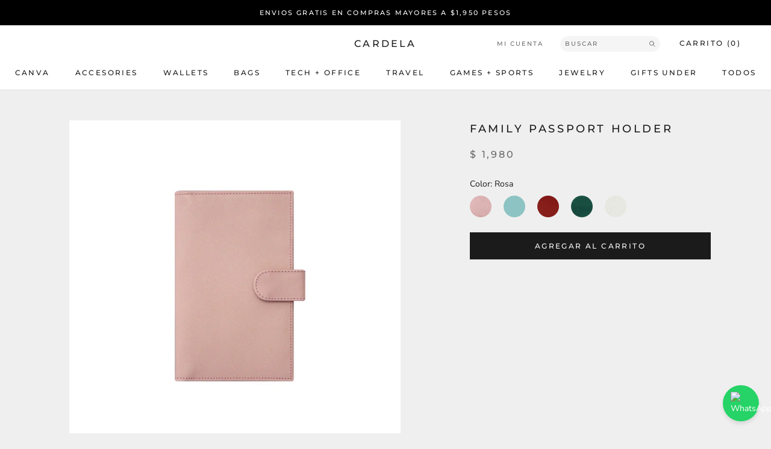

--- FILE ---
content_type: text/html; charset=utf-8
request_url: https://www.cardela.mx/products/family-passport-holder/?variant=12444619669603
body_size: 78750
content:
<!doctype html>

<html class="no-js" lang="es">
  <head>
    <meta name="facebook-domain-verification" content="bljz8xx1yodd1u9g5mr2uhbb665bjk">
    <!-- Stock Alerts is generated by Ordersify -->
    <style type="text/css">
  
</style>
<style type="text/css">
    
</style>
<script type="text/javascript">
  window.ORDERSIFY_BIS = window.ORDERSIFY_BIS || {};
  window.ORDERSIFY_BIS.template = "product";
  window.ORDERSIFY_BIS.language = "es";
  window.ORDERSIFY_BIS.primary_language = "en";
  window.ORDERSIFY_BIS.variant_inventory = [];
  window.ORDERSIFY_BIS.product_collections = [];
  
    window.ORDERSIFY_BIS.variant_inventory[12444619571299] = {
      inventory_management: "shopify",
      inventory_policy: "deny",
      inventory_quantity: 0
    };
  
    window.ORDERSIFY_BIS.variant_inventory[12444619604067] = {
      inventory_management: "shopify",
      inventory_policy: "deny",
      inventory_quantity: 0
    };
  
    window.ORDERSIFY_BIS.variant_inventory[12444619636835] = {
      inventory_management: "shopify",
      inventory_policy: "deny",
      inventory_quantity: 0
    };
  
    window.ORDERSIFY_BIS.variant_inventory[12444619669603] = {
      inventory_management: "shopify",
      inventory_policy: "deny",
      inventory_quantity: 5
    };
  
    window.ORDERSIFY_BIS.variant_inventory[12444619702371] = {
      inventory_management: "shopify",
      inventory_policy: "deny",
      inventory_quantity: 11
    };
  
    window.ORDERSIFY_BIS.variant_inventory[12444619735139] = {
      inventory_management: "shopify",
      inventory_policy: "deny",
      inventory_quantity: 0
    };
  
    window.ORDERSIFY_BIS.variant_inventory[12608149848163] = {
      inventory_management: "shopify",
      inventory_policy: "deny",
      inventory_quantity: 0
    };
  
    window.ORDERSIFY_BIS.variant_inventory[12608178323555] = {
      inventory_management: "shopify",
      inventory_policy: "deny",
      inventory_quantity: 0
    };
  
    window.ORDERSIFY_BIS.variant_inventory[12608178815075] = {
      inventory_management: "shopify",
      inventory_policy: "deny",
      inventory_quantity: 2
    };
  
    window.ORDERSIFY_BIS.variant_inventory[12763962671203] = {
      inventory_management: "shopify",
      inventory_policy: "deny",
      inventory_quantity: 0
    };
  
    window.ORDERSIFY_BIS.variant_inventory[13142127673443] = {
      inventory_management: "shopify",
      inventory_policy: "deny",
      inventory_quantity: 0
    };
  
    window.ORDERSIFY_BIS.variant_inventory[29409253261411] = {
      inventory_management: "shopify",
      inventory_policy: "deny",
      inventory_quantity: 0
    };
  
    window.ORDERSIFY_BIS.variant_inventory[29409255522403] = {
      inventory_management: "shopify",
      inventory_policy: "deny",
      inventory_quantity: 0
    };
  
    window.ORDERSIFY_BIS.variant_inventory[29409257095267] = {
      inventory_management: "shopify",
      inventory_policy: "deny",
      inventory_quantity: 8
    };
  
    window.ORDERSIFY_BIS.variant_inventory[29580167446627] = {
      inventory_management: "shopify",
      inventory_policy: "deny",
      inventory_quantity: 0
    };
  
    window.ORDERSIFY_BIS.variant_inventory[40038244581475] = {
      inventory_management: "shopify",
      inventory_policy: "deny",
      inventory_quantity: 0
    };
  
    window.ORDERSIFY_BIS.variant_inventory[46627924246847] = {
      inventory_management: "shopify",
      inventory_policy: "deny",
      inventory_quantity: 1
    };
  
  
    window.ORDERSIFY_BIS.product_collections.push({
      id: "469345927487",
    });
  
    window.ORDERSIFY_BIS.product_collections.push({
      id: "23283728414",
    });
  
    window.ORDERSIFY_BIS.product_collections.push({
      id: "172007915619",
    });
  
  window.ORDERSIFY_BIS.shop = "cardela-2.myshopify.com";
  window.ORDERSIFY_BIS.variant_inventory = [];
  
    window.ORDERSIFY_BIS.variant_inventory[12444619571299] = {
      inventory_management: "shopify",
      inventory_policy: "deny",
      inventory_quantity: 0
    };
  
    window.ORDERSIFY_BIS.variant_inventory[12444619604067] = {
      inventory_management: "shopify",
      inventory_policy: "deny",
      inventory_quantity: 0
    };
  
    window.ORDERSIFY_BIS.variant_inventory[12444619636835] = {
      inventory_management: "shopify",
      inventory_policy: "deny",
      inventory_quantity: 0
    };
  
    window.ORDERSIFY_BIS.variant_inventory[12444619669603] = {
      inventory_management: "shopify",
      inventory_policy: "deny",
      inventory_quantity: 5
    };
  
    window.ORDERSIFY_BIS.variant_inventory[12444619702371] = {
      inventory_management: "shopify",
      inventory_policy: "deny",
      inventory_quantity: 11
    };
  
    window.ORDERSIFY_BIS.variant_inventory[12444619735139] = {
      inventory_management: "shopify",
      inventory_policy: "deny",
      inventory_quantity: 0
    };
  
    window.ORDERSIFY_BIS.variant_inventory[12608149848163] = {
      inventory_management: "shopify",
      inventory_policy: "deny",
      inventory_quantity: 0
    };
  
    window.ORDERSIFY_BIS.variant_inventory[12608178323555] = {
      inventory_management: "shopify",
      inventory_policy: "deny",
      inventory_quantity: 0
    };
  
    window.ORDERSIFY_BIS.variant_inventory[12608178815075] = {
      inventory_management: "shopify",
      inventory_policy: "deny",
      inventory_quantity: 2
    };
  
    window.ORDERSIFY_BIS.variant_inventory[12763962671203] = {
      inventory_management: "shopify",
      inventory_policy: "deny",
      inventory_quantity: 0
    };
  
    window.ORDERSIFY_BIS.variant_inventory[13142127673443] = {
      inventory_management: "shopify",
      inventory_policy: "deny",
      inventory_quantity: 0
    };
  
    window.ORDERSIFY_BIS.variant_inventory[29409253261411] = {
      inventory_management: "shopify",
      inventory_policy: "deny",
      inventory_quantity: 0
    };
  
    window.ORDERSIFY_BIS.variant_inventory[29409255522403] = {
      inventory_management: "shopify",
      inventory_policy: "deny",
      inventory_quantity: 0
    };
  
    window.ORDERSIFY_BIS.variant_inventory[29409257095267] = {
      inventory_management: "shopify",
      inventory_policy: "deny",
      inventory_quantity: 8
    };
  
    window.ORDERSIFY_BIS.variant_inventory[29580167446627] = {
      inventory_management: "shopify",
      inventory_policy: "deny",
      inventory_quantity: 0
    };
  
    window.ORDERSIFY_BIS.variant_inventory[40038244581475] = {
      inventory_management: "shopify",
      inventory_policy: "deny",
      inventory_quantity: 0
    };
  
    window.ORDERSIFY_BIS.variant_inventory[46627924246847] = {
      inventory_management: "shopify",
      inventory_policy: "deny",
      inventory_quantity: 1
    };
  
  
  window.ORDERSIFY_BIS.popupSetting = {
    "is_brand_mark": true,
    "font_family": "Lato",
    "is_multiple_language": false,
    "font_size": 11,
    "popup_border_radius": 4,
    "popup_heading_color": "#212b36",
    "popup_text_color": "#212b36",
    "is_message_enable": true,
    "is_sms_enable": false,
    "is_accepts_marketing_enable": false,
    "field_border_radius": 4,
    "popup_button_color": "#ffffff",
    "popup_button_bg_color": "#212b36",
    "is_float_button": true,
    "is_inline_form": false,
    "inline_form_selector": null,
    "inline_form_position": null,
    "float_button_position": "right",
    "float_button_top": 15,
    "float_button_color": "#ffffff",
    "float_button_bg_color": "#212b36",
    "is_inline_button": true,
    "inline_button_color": "#ffffff",
    "inline_button_bg_color": "#212b36",
    "is_push_notification_enable": false,
    "is_overlay_close": false,
    "ignore_collection_ids": "",
    "ignore_product_tags": "",
    "ignore_product_ids": "",
    "is_auto_translation": false,
    "selector": null,
    "selector_position": "right",
    "is_ga": true,
    "is_fp": true,
    "is_fb_checkbox": false,
    "fb_page_id": null,
    "is_pushowl": false
};
  window.ORDERSIFY_BIS.product = {"id":1419315085411,"title":"Family Passport Holder","handle":"family-passport-holder","description":"\u003cp\u003e Pasaportera familiar. Lleva todos los documentos organizados. Cuenta con espacio para 6 pasaportes mas dos compartimentos adicionales para visas o boletos.¡Personalízalo ya!\u003c\/p\u003e\n\u003cul\u003e\n\u003cli\u003eMedidas 18.5cm x 12.5cm\u003c\/li\u003e\n\u003cli\u003e100% Piel textura rayada\u003c\/li\u003e\n\u003cli\u003ePersonalización  incluida.\u003c\/li\u003e\n\u003c\/ul\u003e","published_at":"2018-08-12T16:55:43-05:00","created_at":"2018-08-12T17:02:49-05:00","vendor":"Cardela","type":"","tags":["funda pasaporte","hombre","mujer","pasaporte familiar","portapasaportes","TRAVEL","viaje"],"price":198000,"price_min":198000,"price_max":198000,"available":true,"price_varies":false,"compare_at_price":0,"compare_at_price_min":0,"compare_at_price_max":0,"compare_at_price_varies":false,"variants":[{"id":12444619571299,"title":"Azul Marino","option1":"Azul Marino","option2":null,"option3":null,"sku":"","requires_shipping":true,"taxable":false,"featured_image":{"id":3828324728931,"product_id":1419315085411,"position":6,"created_at":"2018-08-12T17:27:15-05:00","updated_at":"2019-09-18T06:55:07-05:00","alt":null,"width":1240,"height":1240,"src":"\/\/www.cardela.mx\/cdn\/shop\/products\/PortapasaporteFamiliar11.jpg?v=1568807707","variant_ids":[12444619571299]},"available":false,"name":"Family Passport Holder - Azul Marino","public_title":"Azul Marino","options":["Azul Marino"],"price":198000,"weight":0,"compare_at_price":0,"inventory_quantity":0,"inventory_management":"shopify","inventory_policy":"deny","barcode":"","featured_media":{"alt":null,"id":936275214435,"position":6,"preview_image":{"aspect_ratio":1.0,"height":1240,"width":1240,"src":"\/\/www.cardela.mx\/cdn\/shop\/products\/PortapasaporteFamiliar11.jpg?v=1568807707"}},"requires_selling_plan":false,"selling_plan_allocations":[]},{"id":12444619604067,"title":"Verde","option1":"Verde","option2":null,"option3":null,"sku":"","requires_shipping":true,"taxable":false,"featured_image":{"id":3828326072419,"product_id":1419315085411,"position":3,"created_at":"2018-08-12T17:29:42-05:00","updated_at":"2019-09-18T06:55:10-05:00","alt":null,"width":1240,"height":1240,"src":"\/\/www.cardela.mx\/cdn\/shop\/products\/PortapasaporteFamiliar1.jpg?v=1568807710","variant_ids":[12444619604067]},"available":false,"name":"Family Passport Holder - Verde","public_title":"Verde","options":["Verde"],"price":198000,"weight":0,"compare_at_price":0,"inventory_quantity":0,"inventory_management":"shopify","inventory_policy":"deny","barcode":"","featured_media":{"alt":null,"id":936275542115,"position":3,"preview_image":{"aspect_ratio":1.0,"height":1240,"width":1240,"src":"\/\/www.cardela.mx\/cdn\/shop\/products\/PortapasaporteFamiliar1.jpg?v=1568807710"}},"requires_selling_plan":false,"selling_plan_allocations":[]},{"id":12444619636835,"title":"Vino","option1":"Vino","option2":null,"option3":null,"sku":"","requires_shipping":true,"taxable":false,"featured_image":{"id":3828324958307,"product_id":1419315085411,"position":7,"created_at":"2018-08-12T17:27:20-05:00","updated_at":"2019-09-18T06:55:07-05:00","alt":null,"width":1240,"height":1240,"src":"\/\/www.cardela.mx\/cdn\/shop\/products\/PortapasaporteFamiliar12.jpg?v=1568807707","variant_ids":[12444619636835]},"available":false,"name":"Family Passport Holder - Vino","public_title":"Vino","options":["Vino"],"price":198000,"weight":0,"compare_at_price":0,"inventory_quantity":0,"inventory_management":"shopify","inventory_policy":"deny","barcode":"","featured_media":{"alt":null,"id":936275247203,"position":7,"preview_image":{"aspect_ratio":1.0,"height":1240,"width":1240,"src":"\/\/www.cardela.mx\/cdn\/shop\/products\/PortapasaporteFamiliar12.jpg?v=1568807707"}},"requires_selling_plan":false,"selling_plan_allocations":[]},{"id":12444619669603,"title":"Rosa","option1":"Rosa","option2":null,"option3":null,"sku":"","requires_shipping":true,"taxable":false,"featured_image":{"id":3828325023843,"product_id":1419315085411,"position":9,"created_at":"2018-08-12T17:27:27-05:00","updated_at":"2019-09-18T06:55:07-05:00","alt":null,"width":1240,"height":1240,"src":"\/\/www.cardela.mx\/cdn\/shop\/products\/PortapasaporteFamiliar14.jpg?v=1568807707","variant_ids":[12444619669603]},"available":true,"name":"Family Passport Holder - Rosa","public_title":"Rosa","options":["Rosa"],"price":198000,"weight":0,"compare_at_price":0,"inventory_quantity":5,"inventory_management":"shopify","inventory_policy":"deny","barcode":"","featured_media":{"alt":null,"id":936275312739,"position":9,"preview_image":{"aspect_ratio":1.0,"height":1240,"width":1240,"src":"\/\/www.cardela.mx\/cdn\/shop\/products\/PortapasaporteFamiliar14.jpg?v=1568807707"}},"requires_selling_plan":false,"selling_plan_allocations":[]},{"id":12444619702371,"title":"Aqua","option1":"Aqua","option2":null,"option3":null,"sku":"","requires_shipping":true,"taxable":false,"featured_image":{"id":3828325089379,"product_id":1419315085411,"position":10,"created_at":"2018-08-12T17:27:31-05:00","updated_at":"2019-09-18T06:55:07-05:00","alt":null,"width":1240,"height":1240,"src":"\/\/www.cardela.mx\/cdn\/shop\/products\/PortapasaporteFamiliar15.jpg?v=1568807707","variant_ids":[12444619702371]},"available":true,"name":"Family Passport Holder - Aqua","public_title":"Aqua","options":["Aqua"],"price":198000,"weight":0,"compare_at_price":0,"inventory_quantity":11,"inventory_management":"shopify","inventory_policy":"deny","barcode":"","featured_media":{"alt":null,"id":936275345507,"position":10,"preview_image":{"aspect_ratio":1.0,"height":1240,"width":1240,"src":"\/\/www.cardela.mx\/cdn\/shop\/products\/PortapasaporteFamiliar15.jpg?v=1568807707"}},"requires_selling_plan":false,"selling_plan_allocations":[]},{"id":12444619735139,"title":"Morado","option1":"Morado","option2":null,"option3":null,"sku":"","requires_shipping":true,"taxable":false,"featured_image":{"id":3828324991075,"product_id":1419315085411,"position":8,"created_at":"2018-08-12T17:27:24-05:00","updated_at":"2019-09-18T06:55:07-05:00","alt":null,"width":1240,"height":1240,"src":"\/\/www.cardela.mx\/cdn\/shop\/products\/PortapasaporteFamiliar13.jpg?v=1568807707","variant_ids":[12444619735139]},"available":false,"name":"Family Passport Holder - Morado","public_title":"Morado","options":["Morado"],"price":198000,"weight":0,"compare_at_price":0,"inventory_quantity":0,"inventory_management":"shopify","inventory_policy":"deny","barcode":"","featured_media":{"alt":null,"id":936275279971,"position":8,"preview_image":{"aspect_ratio":1.0,"height":1240,"width":1240,"src":"\/\/www.cardela.mx\/cdn\/shop\/products\/PortapasaporteFamiliar13.jpg?v=1568807707"}},"requires_selling_plan":false,"selling_plan_allocations":[]},{"id":12608149848163,"title":"Negro","option1":"Negro","option2":null,"option3":null,"sku":"","requires_shipping":true,"taxable":false,"featured_image":{"id":3978870161507,"product_id":1419315085411,"position":12,"created_at":"2018-10-10T10:16:03-05:00","updated_at":"2019-09-18T06:55:07-05:00","alt":null,"width":1024,"height":1024,"src":"\/\/www.cardela.mx\/cdn\/shop\/products\/ppfamiliarnegro.jpg?v=1568807707","variant_ids":[12608149848163]},"available":false,"name":"Family Passport Holder - Negro","public_title":"Negro","options":["Negro"],"price":198000,"weight":0,"compare_at_price":0,"inventory_quantity":0,"inventory_management":"shopify","inventory_policy":"deny","barcode":"","featured_media":{"alt":null,"id":969587982435,"position":12,"preview_image":{"aspect_ratio":1.0,"height":1024,"width":1024,"src":"\/\/www.cardela.mx\/cdn\/shop\/products\/ppfamiliarnegro.jpg?v=1568807707"}},"requires_selling_plan":false,"selling_plan_allocations":[]},{"id":12608178323555,"title":"Miel","option1":"Miel","option2":null,"option3":null,"sku":"","requires_shipping":true,"taxable":false,"featured_image":{"id":3978900013155,"product_id":1419315085411,"position":13,"created_at":"2018-10-10T10:24:17-05:00","updated_at":"2019-09-18T06:55:07-05:00","alt":null,"width":1024,"height":1024,"src":"\/\/www.cardela.mx\/cdn\/shop\/products\/ppfamiliarmiel.jpg?v=1568807707","variant_ids":[12608178323555]},"available":false,"name":"Family Passport Holder - Miel","public_title":"Miel","options":["Miel"],"price":198000,"weight":0,"compare_at_price":0,"inventory_quantity":0,"inventory_management":"shopify","inventory_policy":"deny","barcode":"","featured_media":{"alt":null,"id":969611935843,"position":13,"preview_image":{"aspect_ratio":1.0,"height":1024,"width":1024,"src":"\/\/www.cardela.mx\/cdn\/shop\/products\/ppfamiliarmiel.jpg?v=1568807707"}},"requires_selling_plan":false,"selling_plan_allocations":[]},{"id":12608178815075,"title":"Rojo","option1":"Rojo","option2":null,"option3":null,"sku":"","requires_shipping":true,"taxable":false,"featured_image":{"id":3978900930659,"product_id":1419315085411,"position":14,"created_at":"2018-10-10T10:26:12-05:00","updated_at":"2019-07-30T08:14:25-05:00","alt":null,"width":1024,"height":1024,"src":"\/\/www.cardela.mx\/cdn\/shop\/products\/ppfamiliarrojo_834a8960-de53-4ddd-b2fa-8942d51ffaea.jpg?v=1564492465","variant_ids":[12608178815075]},"available":true,"name":"Family Passport Holder - Rojo","public_title":"Rojo","options":["Rojo"],"price":198000,"weight":0,"compare_at_price":0,"inventory_quantity":2,"inventory_management":"shopify","inventory_policy":"deny","barcode":"","featured_media":{"alt":null,"id":969612525667,"position":14,"preview_image":{"aspect_ratio":1.0,"height":1024,"width":1024,"src":"\/\/www.cardela.mx\/cdn\/shop\/products\/ppfamiliarrojo_834a8960-de53-4ddd-b2fa-8942d51ffaea.jpg?v=1564492465"}},"requires_selling_plan":false,"selling_plan_allocations":[]},{"id":12763962671203,"title":"Café","option1":"Café","option2":null,"option3":null,"sku":"","requires_shipping":true,"taxable":false,"featured_image":{"id":4190402084963,"product_id":1419315085411,"position":15,"created_at":"2018-12-04T12:53:15-06:00","updated_at":"2019-07-30T08:14:25-05:00","alt":null,"width":600,"height":600,"src":"\/\/www.cardela.mx\/cdn\/shop\/products\/PortapasaporteFamiliar1cafe.jpg?v=1564492465","variant_ids":[12763962671203]},"available":false,"name":"Family Passport Holder - Café","public_title":"Café","options":["Café"],"price":198000,"weight":0,"compare_at_price":0,"inventory_quantity":0,"inventory_management":"shopify","inventory_policy":"deny","barcode":"","featured_media":{"alt":null,"id":1015469342819,"position":15,"preview_image":{"aspect_ratio":1.0,"height":600,"width":600,"src":"\/\/www.cardela.mx\/cdn\/shop\/products\/PortapasaporteFamiliar1cafe.jpg?v=1564492465"}},"requires_selling_plan":false,"selling_plan_allocations":[]},{"id":13142127673443,"title":"Gris Oxford","option1":"Gris Oxford","option2":null,"option3":null,"sku":"","requires_shipping":true,"taxable":false,"featured_image":{"id":4597697085539,"product_id":1419315085411,"position":16,"created_at":"2019-03-14T12:47:54-05:00","updated_at":"2019-07-30T08:14:25-05:00","alt":null,"width":600,"height":600,"src":"\/\/www.cardela.mx\/cdn\/shop\/products\/gris_oxfod.jpg?v=1564492465","variant_ids":[13142127673443]},"available":false,"name":"Family Passport Holder - Gris Oxford","public_title":"Gris Oxford","options":["Gris Oxford"],"price":198000,"weight":0,"compare_at_price":0,"inventory_quantity":0,"inventory_management":"shopify","inventory_policy":"deny","barcode":"","featured_media":{"alt":null,"id":1195370774627,"position":16,"preview_image":{"aspect_ratio":1.0,"height":600,"width":600,"src":"\/\/www.cardela.mx\/cdn\/shop\/products\/gris_oxfod.jpg?v=1564492465"}},"requires_selling_plan":false,"selling_plan_allocations":[]},{"id":29409253261411,"title":"Camuflaje","option1":"Camuflaje","option2":null,"option3":null,"sku":"","requires_shipping":true,"taxable":false,"featured_image":{"id":12096135659619,"product_id":1419315085411,"position":18,"created_at":"2019-07-30T08:22:47-05:00","updated_at":"2019-07-30T08:22:47-05:00","alt":null,"width":600,"height":600,"src":"\/\/www.cardela.mx\/cdn\/shop\/products\/familycamuflaje.jpg?v=1564492967","variant_ids":[29409253261411]},"available":false,"name":"Family Passport Holder - Camuflaje","public_title":"Camuflaje","options":["Camuflaje"],"price":198000,"weight":0,"compare_at_price":0,"inventory_quantity":0,"inventory_management":"shopify","inventory_policy":"deny","barcode":"","featured_media":{"alt":null,"id":1598394957923,"position":18,"preview_image":{"aspect_ratio":1.0,"height":600,"width":600,"src":"\/\/www.cardela.mx\/cdn\/shop\/products\/familycamuflaje.jpg?v=1564492967"}},"requires_selling_plan":false,"selling_plan_allocations":[]},{"id":29409255522403,"title":"Coral","option1":"Coral","option2":null,"option3":null,"sku":"","requires_shipping":true,"taxable":false,"featured_image":{"id":12096093192291,"product_id":1419315085411,"position":5,"created_at":"2019-07-30T08:12:44-05:00","updated_at":"2019-09-18T06:55:10-05:00","alt":null,"width":600,"height":600,"src":"\/\/www.cardela.mx\/cdn\/shop\/products\/familycoral.jpg?v=1568807710","variant_ids":[29409255522403]},"available":false,"name":"Family Passport Holder - Coral","public_title":"Coral","options":["Coral"],"price":198000,"weight":0,"compare_at_price":0,"inventory_quantity":0,"inventory_management":"shopify","inventory_policy":"deny","barcode":"","featured_media":{"alt":null,"id":1598373036131,"position":5,"preview_image":{"aspect_ratio":1.0,"height":600,"width":600,"src":"\/\/www.cardela.mx\/cdn\/shop\/products\/familycoral.jpg?v=1568807710"}},"requires_selling_plan":false,"selling_plan_allocations":[]},{"id":29409257095267,"title":"Verde Jade","option1":"Verde Jade","option2":null,"option3":null,"sku":"","requires_shipping":true,"taxable":false,"featured_image":{"id":12096103579747,"product_id":1419315085411,"position":17,"created_at":"2019-07-30T08:15:56-05:00","updated_at":"2019-07-30T08:15:56-05:00","alt":null,"width":600,"height":600,"src":"\/\/www.cardela.mx\/cdn\/shop\/products\/familyverdejade.jpg?v=1564492556","variant_ids":[29409257095267]},"available":true,"name":"Family Passport Holder - Verde Jade","public_title":"Verde Jade","options":["Verde Jade"],"price":198000,"weight":0,"compare_at_price":0,"inventory_quantity":8,"inventory_management":"shopify","inventory_policy":"deny","barcode":"","featured_media":{"alt":null,"id":1598380540003,"position":17,"preview_image":{"aspect_ratio":1.0,"height":600,"width":600,"src":"\/\/www.cardela.mx\/cdn\/shop\/products\/familyverdejade.jpg?v=1564492556"}},"requires_selling_plan":false,"selling_plan_allocations":[]},{"id":29580167446627,"title":"Jeans","option1":"Jeans","option2":null,"option3":null,"sku":"","requires_shipping":true,"taxable":false,"featured_image":{"id":46812848652607,"product_id":1419315085411,"position":21,"created_at":"2024-09-18T17:11:40-05:00","updated_at":"2024-09-18T17:11:41-05:00","alt":null,"width":600,"height":600,"src":"\/\/www.cardela.mx\/cdn\/shop\/files\/family_PassportJeansjeans.jpg?v=1726697501","variant_ids":[29580167446627]},"available":false,"name":"Family Passport Holder - Jeans","public_title":"Jeans","options":["Jeans"],"price":198000,"weight":0,"compare_at_price":0,"inventory_quantity":0,"inventory_management":"shopify","inventory_policy":"deny","barcode":"","featured_media":{"alt":null,"id":39128205820223,"position":21,"preview_image":{"aspect_ratio":1.0,"height":600,"width":600,"src":"\/\/www.cardela.mx\/cdn\/shop\/files\/family_PassportJeansjeans.jpg?v=1726697501"}},"requires_selling_plan":false,"selling_plan_allocations":[]},{"id":40038244581475,"title":"Mostaza","option1":"Mostaza","option2":null,"option3":null,"sku":"","requires_shipping":true,"taxable":false,"featured_image":{"id":29563147649123,"product_id":1419315085411,"position":19,"created_at":"2022-09-05T08:42:17-05:00","updated_at":"2022-09-05T08:42:17-05:00","alt":null,"width":1240,"height":1240,"src":"\/\/www.cardela.mx\/cdn\/shop\/products\/PortapasaporteFamiliar_mostaza.jpg?v=1662385337","variant_ids":[40038244581475]},"available":false,"name":"Family Passport Holder - Mostaza","public_title":"Mostaza","options":["Mostaza"],"price":198000,"weight":0,"compare_at_price":0,"inventory_quantity":0,"inventory_management":"shopify","inventory_policy":"deny","barcode":"","featured_media":{"alt":null,"id":21910483894371,"position":19,"preview_image":{"aspect_ratio":1.0,"height":1240,"width":1240,"src":"\/\/www.cardela.mx\/cdn\/shop\/products\/PortapasaporteFamiliar_mostaza.jpg?v=1662385337"}},"requires_selling_plan":false,"selling_plan_allocations":[]},{"id":46627924246847,"title":"Hueso","option1":"Hueso","option2":null,"option3":null,"sku":"","requires_shipping":true,"taxable":false,"featured_image":{"id":42775642800447,"product_id":1419315085411,"position":20,"created_at":"2023-09-11T14:40:45-05:00","updated_at":"2023-09-11T14:40:45-05:00","alt":null,"width":1240,"height":1240,"src":"\/\/www.cardela.mx\/cdn\/shop\/products\/Portapasaporte_Familiar_hueso.jpg?v=1694461245","variant_ids":[46627924246847]},"available":true,"name":"Family Passport Holder - Hueso","public_title":"Hueso","options":["Hueso"],"price":198000,"weight":0,"compare_at_price":0,"inventory_quantity":1,"inventory_management":"shopify","inventory_policy":"deny","barcode":"","featured_media":{"alt":null,"id":35163847459135,"position":20,"preview_image":{"aspect_ratio":1.0,"height":1240,"width":1240,"src":"\/\/www.cardela.mx\/cdn\/shop\/products\/Portapasaporte_Familiar_hueso.jpg?v=1694461245"}},"requires_selling_plan":false,"selling_plan_allocations":[]}],"images":["\/\/www.cardela.mx\/cdn\/shop\/products\/ppfamiliarrojo.jpg?v=1568807710","\/\/www.cardela.mx\/cdn\/shop\/products\/P1_4297edaa-1404-42c6-8461-579f51e6b836.jpg?v=1603979846","\/\/www.cardela.mx\/cdn\/shop\/products\/PortapasaporteFamiliar1.jpg?v=1568807710","\/\/www.cardela.mx\/cdn\/shop\/products\/familyjeans.jpg?v=1568807710","\/\/www.cardela.mx\/cdn\/shop\/products\/familycoral.jpg?v=1568807710","\/\/www.cardela.mx\/cdn\/shop\/products\/PortapasaporteFamiliar11.jpg?v=1568807707","\/\/www.cardela.mx\/cdn\/shop\/products\/PortapasaporteFamiliar12.jpg?v=1568807707","\/\/www.cardela.mx\/cdn\/shop\/products\/PortapasaporteFamiliar13.jpg?v=1568807707","\/\/www.cardela.mx\/cdn\/shop\/products\/PortapasaporteFamiliar14.jpg?v=1568807707","\/\/www.cardela.mx\/cdn\/shop\/products\/PortapasaporteFamiliar15.jpg?v=1568807707","\/\/www.cardela.mx\/cdn\/shop\/products\/PortapasaporteFamiliarP2.jpg?v=1603979857","\/\/www.cardela.mx\/cdn\/shop\/products\/ppfamiliarnegro.jpg?v=1568807707","\/\/www.cardela.mx\/cdn\/shop\/products\/ppfamiliarmiel.jpg?v=1568807707","\/\/www.cardela.mx\/cdn\/shop\/products\/ppfamiliarrojo_834a8960-de53-4ddd-b2fa-8942d51ffaea.jpg?v=1564492465","\/\/www.cardela.mx\/cdn\/shop\/products\/PortapasaporteFamiliar1cafe.jpg?v=1564492465","\/\/www.cardela.mx\/cdn\/shop\/products\/gris_oxfod.jpg?v=1564492465","\/\/www.cardela.mx\/cdn\/shop\/products\/familyverdejade.jpg?v=1564492556","\/\/www.cardela.mx\/cdn\/shop\/products\/familycamuflaje.jpg?v=1564492967","\/\/www.cardela.mx\/cdn\/shop\/products\/PortapasaporteFamiliar_mostaza.jpg?v=1662385337","\/\/www.cardela.mx\/cdn\/shop\/products\/Portapasaporte_Familiar_hueso.jpg?v=1694461245","\/\/www.cardela.mx\/cdn\/shop\/files\/family_PassportJeansjeans.jpg?v=1726697501"],"featured_image":"\/\/www.cardela.mx\/cdn\/shop\/products\/ppfamiliarrojo.jpg?v=1568807710","options":["Color"],"media":[{"alt":null,"id":969612492899,"position":1,"preview_image":{"aspect_ratio":1.0,"height":1024,"width":1024,"src":"\/\/www.cardela.mx\/cdn\/shop\/products\/ppfamiliarrojo.jpg?v=1568807710"},"aspect_ratio":1.0,"height":1024,"media_type":"image","src":"\/\/www.cardela.mx\/cdn\/shop\/products\/ppfamiliarrojo.jpg?v=1568807710","width":1024},{"alt":"Family Passport Holder perspectiva","id":936277835875,"position":2,"preview_image":{"aspect_ratio":1.21,"height":1240,"width":1500,"src":"\/\/www.cardela.mx\/cdn\/shop\/products\/P1_4297edaa-1404-42c6-8461-579f51e6b836.jpg?v=1603979846"},"aspect_ratio":1.21,"height":1240,"media_type":"image","src":"\/\/www.cardela.mx\/cdn\/shop\/products\/P1_4297edaa-1404-42c6-8461-579f51e6b836.jpg?v=1603979846","width":1500},{"alt":null,"id":936275542115,"position":3,"preview_image":{"aspect_ratio":1.0,"height":1240,"width":1240,"src":"\/\/www.cardela.mx\/cdn\/shop\/products\/PortapasaporteFamiliar1.jpg?v=1568807710"},"aspect_ratio":1.0,"height":1240,"media_type":"image","src":"\/\/www.cardela.mx\/cdn\/shop\/products\/PortapasaporteFamiliar1.jpg?v=1568807710","width":1240},{"alt":null,"id":1598377132131,"position":4,"preview_image":{"aspect_ratio":1.0,"height":600,"width":600,"src":"\/\/www.cardela.mx\/cdn\/shop\/products\/familyjeans.jpg?v=1568807710"},"aspect_ratio":1.0,"height":600,"media_type":"image","src":"\/\/www.cardela.mx\/cdn\/shop\/products\/familyjeans.jpg?v=1568807710","width":600},{"alt":null,"id":1598373036131,"position":5,"preview_image":{"aspect_ratio":1.0,"height":600,"width":600,"src":"\/\/www.cardela.mx\/cdn\/shop\/products\/familycoral.jpg?v=1568807710"},"aspect_ratio":1.0,"height":600,"media_type":"image","src":"\/\/www.cardela.mx\/cdn\/shop\/products\/familycoral.jpg?v=1568807710","width":600},{"alt":null,"id":936275214435,"position":6,"preview_image":{"aspect_ratio":1.0,"height":1240,"width":1240,"src":"\/\/www.cardela.mx\/cdn\/shop\/products\/PortapasaporteFamiliar11.jpg?v=1568807707"},"aspect_ratio":1.0,"height":1240,"media_type":"image","src":"\/\/www.cardela.mx\/cdn\/shop\/products\/PortapasaporteFamiliar11.jpg?v=1568807707","width":1240},{"alt":null,"id":936275247203,"position":7,"preview_image":{"aspect_ratio":1.0,"height":1240,"width":1240,"src":"\/\/www.cardela.mx\/cdn\/shop\/products\/PortapasaporteFamiliar12.jpg?v=1568807707"},"aspect_ratio":1.0,"height":1240,"media_type":"image","src":"\/\/www.cardela.mx\/cdn\/shop\/products\/PortapasaporteFamiliar12.jpg?v=1568807707","width":1240},{"alt":null,"id":936275279971,"position":8,"preview_image":{"aspect_ratio":1.0,"height":1240,"width":1240,"src":"\/\/www.cardela.mx\/cdn\/shop\/products\/PortapasaporteFamiliar13.jpg?v=1568807707"},"aspect_ratio":1.0,"height":1240,"media_type":"image","src":"\/\/www.cardela.mx\/cdn\/shop\/products\/PortapasaporteFamiliar13.jpg?v=1568807707","width":1240},{"alt":null,"id":936275312739,"position":9,"preview_image":{"aspect_ratio":1.0,"height":1240,"width":1240,"src":"\/\/www.cardela.mx\/cdn\/shop\/products\/PortapasaporteFamiliar14.jpg?v=1568807707"},"aspect_ratio":1.0,"height":1240,"media_type":"image","src":"\/\/www.cardela.mx\/cdn\/shop\/products\/PortapasaporteFamiliar14.jpg?v=1568807707","width":1240},{"alt":null,"id":936275345507,"position":10,"preview_image":{"aspect_ratio":1.0,"height":1240,"width":1240,"src":"\/\/www.cardela.mx\/cdn\/shop\/products\/PortapasaporteFamiliar15.jpg?v=1568807707"},"aspect_ratio":1.0,"height":1240,"media_type":"image","src":"\/\/www.cardela.mx\/cdn\/shop\/products\/PortapasaporteFamiliar15.jpg?v=1568807707","width":1240},{"alt":"Family Passport Holder perspectiva","id":936277606499,"position":11,"preview_image":{"aspect_ratio":1.0,"height":1240,"width":1240,"src":"\/\/www.cardela.mx\/cdn\/shop\/products\/PortapasaporteFamiliarP2.jpg?v=1603979857"},"aspect_ratio":1.0,"height":1240,"media_type":"image","src":"\/\/www.cardela.mx\/cdn\/shop\/products\/PortapasaporteFamiliarP2.jpg?v=1603979857","width":1240},{"alt":null,"id":969587982435,"position":12,"preview_image":{"aspect_ratio":1.0,"height":1024,"width":1024,"src":"\/\/www.cardela.mx\/cdn\/shop\/products\/ppfamiliarnegro.jpg?v=1568807707"},"aspect_ratio":1.0,"height":1024,"media_type":"image","src":"\/\/www.cardela.mx\/cdn\/shop\/products\/ppfamiliarnegro.jpg?v=1568807707","width":1024},{"alt":null,"id":969611935843,"position":13,"preview_image":{"aspect_ratio":1.0,"height":1024,"width":1024,"src":"\/\/www.cardela.mx\/cdn\/shop\/products\/ppfamiliarmiel.jpg?v=1568807707"},"aspect_ratio":1.0,"height":1024,"media_type":"image","src":"\/\/www.cardela.mx\/cdn\/shop\/products\/ppfamiliarmiel.jpg?v=1568807707","width":1024},{"alt":null,"id":969612525667,"position":14,"preview_image":{"aspect_ratio":1.0,"height":1024,"width":1024,"src":"\/\/www.cardela.mx\/cdn\/shop\/products\/ppfamiliarrojo_834a8960-de53-4ddd-b2fa-8942d51ffaea.jpg?v=1564492465"},"aspect_ratio":1.0,"height":1024,"media_type":"image","src":"\/\/www.cardela.mx\/cdn\/shop\/products\/ppfamiliarrojo_834a8960-de53-4ddd-b2fa-8942d51ffaea.jpg?v=1564492465","width":1024},{"alt":null,"id":1015469342819,"position":15,"preview_image":{"aspect_ratio":1.0,"height":600,"width":600,"src":"\/\/www.cardela.mx\/cdn\/shop\/products\/PortapasaporteFamiliar1cafe.jpg?v=1564492465"},"aspect_ratio":1.0,"height":600,"media_type":"image","src":"\/\/www.cardela.mx\/cdn\/shop\/products\/PortapasaporteFamiliar1cafe.jpg?v=1564492465","width":600},{"alt":null,"id":1195370774627,"position":16,"preview_image":{"aspect_ratio":1.0,"height":600,"width":600,"src":"\/\/www.cardela.mx\/cdn\/shop\/products\/gris_oxfod.jpg?v=1564492465"},"aspect_ratio":1.0,"height":600,"media_type":"image","src":"\/\/www.cardela.mx\/cdn\/shop\/products\/gris_oxfod.jpg?v=1564492465","width":600},{"alt":null,"id":1598380540003,"position":17,"preview_image":{"aspect_ratio":1.0,"height":600,"width":600,"src":"\/\/www.cardela.mx\/cdn\/shop\/products\/familyverdejade.jpg?v=1564492556"},"aspect_ratio":1.0,"height":600,"media_type":"image","src":"\/\/www.cardela.mx\/cdn\/shop\/products\/familyverdejade.jpg?v=1564492556","width":600},{"alt":null,"id":1598394957923,"position":18,"preview_image":{"aspect_ratio":1.0,"height":600,"width":600,"src":"\/\/www.cardela.mx\/cdn\/shop\/products\/familycamuflaje.jpg?v=1564492967"},"aspect_ratio":1.0,"height":600,"media_type":"image","src":"\/\/www.cardela.mx\/cdn\/shop\/products\/familycamuflaje.jpg?v=1564492967","width":600},{"alt":null,"id":21910483894371,"position":19,"preview_image":{"aspect_ratio":1.0,"height":1240,"width":1240,"src":"\/\/www.cardela.mx\/cdn\/shop\/products\/PortapasaporteFamiliar_mostaza.jpg?v=1662385337"},"aspect_ratio":1.0,"height":1240,"media_type":"image","src":"\/\/www.cardela.mx\/cdn\/shop\/products\/PortapasaporteFamiliar_mostaza.jpg?v=1662385337","width":1240},{"alt":null,"id":35163847459135,"position":20,"preview_image":{"aspect_ratio":1.0,"height":1240,"width":1240,"src":"\/\/www.cardela.mx\/cdn\/shop\/products\/Portapasaporte_Familiar_hueso.jpg?v=1694461245"},"aspect_ratio":1.0,"height":1240,"media_type":"image","src":"\/\/www.cardela.mx\/cdn\/shop\/products\/Portapasaporte_Familiar_hueso.jpg?v=1694461245","width":1240},{"alt":null,"id":39128205820223,"position":21,"preview_image":{"aspect_ratio":1.0,"height":600,"width":600,"src":"\/\/www.cardela.mx\/cdn\/shop\/files\/family_PassportJeansjeans.jpg?v=1726697501"},"aspect_ratio":1.0,"height":600,"media_type":"image","src":"\/\/www.cardela.mx\/cdn\/shop\/files\/family_PassportJeansjeans.jpg?v=1726697501","width":600}],"requires_selling_plan":false,"selling_plan_groups":[],"content":"\u003cp\u003e Pasaportera familiar. Lleva todos los documentos organizados. Cuenta con espacio para 6 pasaportes mas dos compartimentos adicionales para visas o boletos.¡Personalízalo ya!\u003c\/p\u003e\n\u003cul\u003e\n\u003cli\u003eMedidas 18.5cm x 12.5cm\u003c\/li\u003e\n\u003cli\u003e100% Piel textura rayada\u003c\/li\u003e\n\u003cli\u003ePersonalización  incluida.\u003c\/li\u003e\n\u003c\/ul\u003e"};
  window.ORDERSIFY_BIS.currentVariant = {"id":12444619669603,"title":"Rosa","option1":"Rosa","option2":null,"option3":null,"sku":"","requires_shipping":true,"taxable":false,"featured_image":{"id":3828325023843,"product_id":1419315085411,"position":9,"created_at":"2018-08-12T17:27:27-05:00","updated_at":"2019-09-18T06:55:07-05:00","alt":null,"width":1240,"height":1240,"src":"\/\/www.cardela.mx\/cdn\/shop\/products\/PortapasaporteFamiliar14.jpg?v=1568807707","variant_ids":[12444619669603]},"available":true,"name":"Family Passport Holder - Rosa","public_title":"Rosa","options":["Rosa"],"price":198000,"weight":0,"compare_at_price":0,"inventory_quantity":5,"inventory_management":"shopify","inventory_policy":"deny","barcode":"","featured_media":{"alt":null,"id":936275312739,"position":9,"preview_image":{"aspect_ratio":1.0,"height":1240,"width":1240,"src":"\/\/www.cardela.mx\/cdn\/shop\/products\/PortapasaporteFamiliar14.jpg?v=1568807707"}},"requires_selling_plan":false,"selling_plan_allocations":[]};
  window.ORDERSIFY_BIS.stockRemainingSetting = {
    "status": false,
    "selector": "#osf_stock_remaining",
    "selector_position": "inside",
    "font_family": "Lato",
    "font_size": 13,
    "content": "Low stock! Only {{ quantity }} items left!",
    "display_quantity": 100
};
  
    window.ORDERSIFY_BIS.translations = {
    "en": {
        "inline_button_text": "ACEPTAR",
        "float_button_text": "Notify when available",
        "popup_heading": "\u00bfQuieres que te avisemos cuando est\u00e9 disponible?",
        "popup_description": "Te enviaremos una notificaci\u00f3n en cuanto nos llegue",
        "popup_button_text": "TE ENVIAREMOS UN CORREO",
        "popup_note": "We respect your privacy and don't share your email with anybody.",
        "field_email_placeholder": "eg. username@example.com",
        "field_message_placeholder": "Tell something about your requirements to shop",
        "success_text": "Te has subscrito a la notificaciones exitosamente",
        "required_email": "Your email is required",
        "invalid_email": "Your email is invalid",
        "invalid_message": "Your message must be less then 255 characters",
        "push_notification_message": "Receive via web notification",
        "low_stock_content": "Low stock! Only {{ quantity }} items left!"
    }
};
  
</script>

    <!-- End of Stock Alerts is generated by Ordersify -->
    <meta charset="utf-8">
    <meta http-equiv="X-UA-Compatible" content="IE=edge,chrome=1">
    <meta
      name="viewport"
      content="width=device-width, initial-scale=1.0, height=device-height, minimum-scale=1.0, maximum-scale=1.0"
    >
    <meta name="theme-color" content="">

    <title>
      Family Passport Holder
      
      
       &ndash; Cardela
    </title><meta name="description" content=" Pasaportera familiar. Lleva todos los documentos organizados. Cuenta con espacio para 6 pasaportes mas dos compartimentos adicionales para visas o boletos.¡Personalízalo ya! Medidas 18.5cm x 12.5cm 100% Piel textura rayada Personalización  incluida."><!-- Open Graph Tags -->
    <meta property="og:title" content="Family Passport Holder" />
    <meta property="og:description" content=" Pasaportera familiar. Lleva todos los documentos organizados. Cuenta con espacio para 6 pasaportes mas dos compartimentos adicionales para visas o boletos.¡Personalízalo ya! Medidas 18.5cm x 12.5cm 100% Piel textura rayada Personalización  incluida." />
    <meta property="og:url" content="https://www.cardela.mx/products/family-passport-holder" />
    <meta property="og:type" content="product" />
    <meta property="og:image" content="//www.cardela.mx/cdn/shop/products/ppfamiliarrojo_1200x630.jpg?v=1568807710" />
    <meta property="og:image:width" content="1200" />
    <meta property="og:image:height" content="630" />
    <!-- End Open Graph Tags -->
    
    <link rel="canonical" href="https://www.cardela.mx/products/family-passport-holder"><link rel="shortcut icon" href="//www.cardela.mx/cdn/shop/files/logo-3_96x.png?v=1734362601" type="image/png"><meta property="og:type" content="product">
  <meta property="og:title" content="Family Passport Holder"><meta property="og:image" content="https://www.cardela.mx/cdn/shop/products/ppfamiliarrojo_1200x630_crop_center.jpg?v=1568807710">
    <meta property="og:image:secure_url" content="https://www.cardela.mx/cdn/shop/products/ppfamiliarrojo_1200x630_crop_center.jpg?v=1568807710">
    <meta property="og:image:width" content="1024">
    <meta property="og:image:height" content="1024"><meta property="product:price:amount" content="1,980.00">
  <meta property="product:price:currency" content="MXN"><meta property="og:description" content=" Pasaportera familiar. Lleva todos los documentos organizados. Cuenta con espacio para 6 pasaportes mas dos compartimentos adicionales para visas o boletos.¡Personalízalo ya! Medidas 18.5cm x 12.5cm 100% Piel textura rayada Personalización  incluida."><meta property="og:url" content="https://www.cardela.mx/products/family-passport-holder">
<meta property="og:site_name" content="Cardela"><meta name="twitter:card" content="summary"><meta name="twitter:title" content="Family Passport Holder">
  <meta name="twitter:description" content=" Pasaportera familiar. Lleva todos los documentos organizados. Cuenta con espacio para 6 pasaportes mas dos compartimentos adicionales para visas o boletos.¡Personalízalo ya!

Medidas 18.5cm x 12.5cm
100% Piel textura rayada
Personalización  incluida.
">
  <meta name="twitter:image" content="https://www.cardela.mx/cdn/shop/products/ppfamiliarrojo_1200x630_crop_center.jpg?v=1568807710">
    <style>
  @font-face {
  font-family: Montserrat;
  font-weight: 500;
  font-style: normal;
  font-display: fallback;
  src: url("//www.cardela.mx/cdn/fonts/montserrat/montserrat_n5.07ef3781d9c78c8b93c98419da7ad4fbeebb6635.woff2") format("woff2"),
       url("//www.cardela.mx/cdn/fonts/montserrat/montserrat_n5.adf9b4bd8b0e4f55a0b203cdd84512667e0d5e4d.woff") format("woff");
}

  @font-face {
  font-family: "Nunito Sans";
  font-weight: 400;
  font-style: normal;
  font-display: fallback;
  src: url("//www.cardela.mx/cdn/fonts/nunito_sans/nunitosans_n4.0276fe080df0ca4e6a22d9cb55aed3ed5ba6b1da.woff2") format("woff2"),
       url("//www.cardela.mx/cdn/fonts/nunito_sans/nunitosans_n4.b4964bee2f5e7fd9c3826447e73afe2baad607b7.woff") format("woff");
}


  @font-face {
  font-family: "Nunito Sans";
  font-weight: 700;
  font-style: normal;
  font-display: fallback;
  src: url("//www.cardela.mx/cdn/fonts/nunito_sans/nunitosans_n7.25d963ed46da26098ebeab731e90d8802d989fa5.woff2") format("woff2"),
       url("//www.cardela.mx/cdn/fonts/nunito_sans/nunitosans_n7.d32e3219b3d2ec82285d3027bd673efc61a996c8.woff") format("woff");
}

  @font-face {
  font-family: "Nunito Sans";
  font-weight: 400;
  font-style: italic;
  font-display: fallback;
  src: url("//www.cardela.mx/cdn/fonts/nunito_sans/nunitosans_i4.6e408730afac1484cf297c30b0e67c86d17fc586.woff2") format("woff2"),
       url("//www.cardela.mx/cdn/fonts/nunito_sans/nunitosans_i4.c9b6dcbfa43622b39a5990002775a8381942ae38.woff") format("woff");
}

  @font-face {
  font-family: "Nunito Sans";
  font-weight: 700;
  font-style: italic;
  font-display: fallback;
  src: url("//www.cardela.mx/cdn/fonts/nunito_sans/nunitosans_i7.8c1124729eec046a321e2424b2acf328c2c12139.woff2") format("woff2"),
       url("//www.cardela.mx/cdn/fonts/nunito_sans/nunitosans_i7.af4cda04357273e0996d21184432bcb14651a64d.woff") format("woff");
}


  :root {
    --heading-font-family : Montserrat, sans-serif;
    --heading-font-weight : 500;
    --heading-font-style  : normal;

    --text-font-family : "Nunito Sans", sans-serif;
    --text-font-weight : 400;
    --text-font-style  : normal;

    --base-text-font-size   : 14px;
    --default-text-font-size: 14px;--background          : #efefef;
    --background-rgb      : 239, 239, 239;
    --light-background    : #ffffff;
    --light-background-rgb: 255, 255, 255;
    --heading-color       : #1c1b1b;
    --text-color          : #1c1b1b;
    --text-color-rgb      : 28, 27, 27;
    --text-color-light    : #6a6a6a;
    --text-color-light-rgb: 106, 106, 106;
    --link-color          : #6a6a6a;
    --link-color-rgb      : 106, 106, 106;
    --border-color        : #cfcfcf;
    --border-color-rgb    : 207, 207, 207;

    --button-background    : #1c1b1b;
    --button-background-rgb: 28, 27, 27;
    --button-text-color    : #ffffff;

    --header-background       : #ffffff;
    --header-heading-color    : #1c1b1b;
    --header-light-text-color : #6a6a6a;
    --header-border-color     : #dddddd;

    --footer-background    : #ffffff;
    --footer-text-color    : #6a6a6a;
    --footer-heading-color : #1c1b1b;
    --footer-border-color  : #e9e9e9;

    --navigation-background      : #1c1b1b;
    --navigation-background-rgb  : 28, 27, 27;
    --navigation-text-color      : #ffffff;
    --navigation-text-color-light: rgba(255, 255, 255, 0.5);
    --navigation-border-color    : rgba(255, 255, 255, 0.25);

    --newsletter-popup-background     : #1c1b1b;
    --newsletter-popup-text-color     : #ffffff;
    --newsletter-popup-text-color-rgb : 255, 255, 255;

    --secondary-elements-background       : #1c1b1b;
    --secondary-elements-background-rgb   : 28, 27, 27;
    --secondary-elements-text-color       : #ffffff;
    --secondary-elements-text-color-light : rgba(255, 255, 255, 0.5);
    --secondary-elements-border-color     : rgba(255, 255, 255, 0.25);

    --product-sale-price-color    : #f94c43;
    --product-sale-price-color-rgb: 249, 76, 67;

    /* Products */

    --horizontal-spacing-four-products-per-row: 60px;
        --horizontal-spacing-two-products-per-row : 60px;

    --vertical-spacing-four-products-per-row: 60px;
        --vertical-spacing-two-products-per-row : 75px;

    /* Animation */
    --drawer-transition-timing: cubic-bezier(0.645, 0.045, 0.355, 1);
    --header-base-height: 80px; /* We set a default for browsers that do not support CSS variables */

    /* Cursors */
    --cursor-zoom-in-svg    : url(//www.cardela.mx/cdn/shop/t/17/assets/cursor-zoom-in.svg?v=170532930330058140181618948948);
    --cursor-zoom-in-2x-svg : url(//www.cardela.mx/cdn/shop/t/17/assets/cursor-zoom-in-2x.svg?v=56685658183649387561618948948);
  }
</style>

<script>
  // IE11 does not have support for CSS variables, so we have to polyfill them
  if (!(((window || {}).CSS || {}).supports && window.CSS.supports('(--a: 0)'))) {
    const script = document.createElement('script');
    script.type = 'text/javascript';
    script.src = 'https://cdn.jsdelivr.net/npm/css-vars-ponyfill@2';
    script.onload = function() {
      cssVars({});
    };

    document.getElementsByTagName('head')[0].appendChild(script);
  }
</script>

    <!-- Avada Boost Sales Script -->
    



<script>const AVADA_SALES_POP_LAST_UPDATE = 1618879493980</script>
<script>const AVADA_ENHANCEMENTS = {};
          AVADA_ENHANCEMENTS.contentProtection = false;
          AVADA_ENHANCEMENTS.hideCheckoutButon = false;
          </script>



















<script>const AVADA_CDT = {};
              AVADA_CDT.product = {"id":1419315085411,"title":"Family Passport Holder","handle":"family-passport-holder","description":"\u003cp\u003e Pasaportera familiar. Lleva todos los documentos organizados. Cuenta con espacio para 6 pasaportes mas dos compartimentos adicionales para visas o boletos.¡Personalízalo ya!\u003c\/p\u003e\n\u003cul\u003e\n\u003cli\u003eMedidas 18.5cm x 12.5cm\u003c\/li\u003e\n\u003cli\u003e100% Piel textura rayada\u003c\/li\u003e\n\u003cli\u003ePersonalización  incluida.\u003c\/li\u003e\n\u003c\/ul\u003e","published_at":"2018-08-12T16:55:43-05:00","created_at":"2018-08-12T17:02:49-05:00","vendor":"Cardela","type":"","tags":["funda pasaporte","hombre","mujer","pasaporte familiar","portapasaportes","TRAVEL","viaje"],"price":198000,"price_min":198000,"price_max":198000,"available":true,"price_varies":false,"compare_at_price":0,"compare_at_price_min":0,"compare_at_price_max":0,"compare_at_price_varies":false,"variants":[{"id":12444619571299,"title":"Azul Marino","option1":"Azul Marino","option2":null,"option3":null,"sku":"","requires_shipping":true,"taxable":false,"featured_image":{"id":3828324728931,"product_id":1419315085411,"position":6,"created_at":"2018-08-12T17:27:15-05:00","updated_at":"2019-09-18T06:55:07-05:00","alt":null,"width":1240,"height":1240,"src":"\/\/www.cardela.mx\/cdn\/shop\/products\/PortapasaporteFamiliar11.jpg?v=1568807707","variant_ids":[12444619571299]},"available":false,"name":"Family Passport Holder - Azul Marino","public_title":"Azul Marino","options":["Azul Marino"],"price":198000,"weight":0,"compare_at_price":0,"inventory_quantity":0,"inventory_management":"shopify","inventory_policy":"deny","barcode":"","featured_media":{"alt":null,"id":936275214435,"position":6,"preview_image":{"aspect_ratio":1.0,"height":1240,"width":1240,"src":"\/\/www.cardela.mx\/cdn\/shop\/products\/PortapasaporteFamiliar11.jpg?v=1568807707"}},"requires_selling_plan":false,"selling_plan_allocations":[]},{"id":12444619604067,"title":"Verde","option1":"Verde","option2":null,"option3":null,"sku":"","requires_shipping":true,"taxable":false,"featured_image":{"id":3828326072419,"product_id":1419315085411,"position":3,"created_at":"2018-08-12T17:29:42-05:00","updated_at":"2019-09-18T06:55:10-05:00","alt":null,"width":1240,"height":1240,"src":"\/\/www.cardela.mx\/cdn\/shop\/products\/PortapasaporteFamiliar1.jpg?v=1568807710","variant_ids":[12444619604067]},"available":false,"name":"Family Passport Holder - Verde","public_title":"Verde","options":["Verde"],"price":198000,"weight":0,"compare_at_price":0,"inventory_quantity":0,"inventory_management":"shopify","inventory_policy":"deny","barcode":"","featured_media":{"alt":null,"id":936275542115,"position":3,"preview_image":{"aspect_ratio":1.0,"height":1240,"width":1240,"src":"\/\/www.cardela.mx\/cdn\/shop\/products\/PortapasaporteFamiliar1.jpg?v=1568807710"}},"requires_selling_plan":false,"selling_plan_allocations":[]},{"id":12444619636835,"title":"Vino","option1":"Vino","option2":null,"option3":null,"sku":"","requires_shipping":true,"taxable":false,"featured_image":{"id":3828324958307,"product_id":1419315085411,"position":7,"created_at":"2018-08-12T17:27:20-05:00","updated_at":"2019-09-18T06:55:07-05:00","alt":null,"width":1240,"height":1240,"src":"\/\/www.cardela.mx\/cdn\/shop\/products\/PortapasaporteFamiliar12.jpg?v=1568807707","variant_ids":[12444619636835]},"available":false,"name":"Family Passport Holder - Vino","public_title":"Vino","options":["Vino"],"price":198000,"weight":0,"compare_at_price":0,"inventory_quantity":0,"inventory_management":"shopify","inventory_policy":"deny","barcode":"","featured_media":{"alt":null,"id":936275247203,"position":7,"preview_image":{"aspect_ratio":1.0,"height":1240,"width":1240,"src":"\/\/www.cardela.mx\/cdn\/shop\/products\/PortapasaporteFamiliar12.jpg?v=1568807707"}},"requires_selling_plan":false,"selling_plan_allocations":[]},{"id":12444619669603,"title":"Rosa","option1":"Rosa","option2":null,"option3":null,"sku":"","requires_shipping":true,"taxable":false,"featured_image":{"id":3828325023843,"product_id":1419315085411,"position":9,"created_at":"2018-08-12T17:27:27-05:00","updated_at":"2019-09-18T06:55:07-05:00","alt":null,"width":1240,"height":1240,"src":"\/\/www.cardela.mx\/cdn\/shop\/products\/PortapasaporteFamiliar14.jpg?v=1568807707","variant_ids":[12444619669603]},"available":true,"name":"Family Passport Holder - Rosa","public_title":"Rosa","options":["Rosa"],"price":198000,"weight":0,"compare_at_price":0,"inventory_quantity":5,"inventory_management":"shopify","inventory_policy":"deny","barcode":"","featured_media":{"alt":null,"id":936275312739,"position":9,"preview_image":{"aspect_ratio":1.0,"height":1240,"width":1240,"src":"\/\/www.cardela.mx\/cdn\/shop\/products\/PortapasaporteFamiliar14.jpg?v=1568807707"}},"requires_selling_plan":false,"selling_plan_allocations":[]},{"id":12444619702371,"title":"Aqua","option1":"Aqua","option2":null,"option3":null,"sku":"","requires_shipping":true,"taxable":false,"featured_image":{"id":3828325089379,"product_id":1419315085411,"position":10,"created_at":"2018-08-12T17:27:31-05:00","updated_at":"2019-09-18T06:55:07-05:00","alt":null,"width":1240,"height":1240,"src":"\/\/www.cardela.mx\/cdn\/shop\/products\/PortapasaporteFamiliar15.jpg?v=1568807707","variant_ids":[12444619702371]},"available":true,"name":"Family Passport Holder - Aqua","public_title":"Aqua","options":["Aqua"],"price":198000,"weight":0,"compare_at_price":0,"inventory_quantity":11,"inventory_management":"shopify","inventory_policy":"deny","barcode":"","featured_media":{"alt":null,"id":936275345507,"position":10,"preview_image":{"aspect_ratio":1.0,"height":1240,"width":1240,"src":"\/\/www.cardela.mx\/cdn\/shop\/products\/PortapasaporteFamiliar15.jpg?v=1568807707"}},"requires_selling_plan":false,"selling_plan_allocations":[]},{"id":12444619735139,"title":"Morado","option1":"Morado","option2":null,"option3":null,"sku":"","requires_shipping":true,"taxable":false,"featured_image":{"id":3828324991075,"product_id":1419315085411,"position":8,"created_at":"2018-08-12T17:27:24-05:00","updated_at":"2019-09-18T06:55:07-05:00","alt":null,"width":1240,"height":1240,"src":"\/\/www.cardela.mx\/cdn\/shop\/products\/PortapasaporteFamiliar13.jpg?v=1568807707","variant_ids":[12444619735139]},"available":false,"name":"Family Passport Holder - Morado","public_title":"Morado","options":["Morado"],"price":198000,"weight":0,"compare_at_price":0,"inventory_quantity":0,"inventory_management":"shopify","inventory_policy":"deny","barcode":"","featured_media":{"alt":null,"id":936275279971,"position":8,"preview_image":{"aspect_ratio":1.0,"height":1240,"width":1240,"src":"\/\/www.cardela.mx\/cdn\/shop\/products\/PortapasaporteFamiliar13.jpg?v=1568807707"}},"requires_selling_plan":false,"selling_plan_allocations":[]},{"id":12608149848163,"title":"Negro","option1":"Negro","option2":null,"option3":null,"sku":"","requires_shipping":true,"taxable":false,"featured_image":{"id":3978870161507,"product_id":1419315085411,"position":12,"created_at":"2018-10-10T10:16:03-05:00","updated_at":"2019-09-18T06:55:07-05:00","alt":null,"width":1024,"height":1024,"src":"\/\/www.cardela.mx\/cdn\/shop\/products\/ppfamiliarnegro.jpg?v=1568807707","variant_ids":[12608149848163]},"available":false,"name":"Family Passport Holder - Negro","public_title":"Negro","options":["Negro"],"price":198000,"weight":0,"compare_at_price":0,"inventory_quantity":0,"inventory_management":"shopify","inventory_policy":"deny","barcode":"","featured_media":{"alt":null,"id":969587982435,"position":12,"preview_image":{"aspect_ratio":1.0,"height":1024,"width":1024,"src":"\/\/www.cardela.mx\/cdn\/shop\/products\/ppfamiliarnegro.jpg?v=1568807707"}},"requires_selling_plan":false,"selling_plan_allocations":[]},{"id":12608178323555,"title":"Miel","option1":"Miel","option2":null,"option3":null,"sku":"","requires_shipping":true,"taxable":false,"featured_image":{"id":3978900013155,"product_id":1419315085411,"position":13,"created_at":"2018-10-10T10:24:17-05:00","updated_at":"2019-09-18T06:55:07-05:00","alt":null,"width":1024,"height":1024,"src":"\/\/www.cardela.mx\/cdn\/shop\/products\/ppfamiliarmiel.jpg?v=1568807707","variant_ids":[12608178323555]},"available":false,"name":"Family Passport Holder - Miel","public_title":"Miel","options":["Miel"],"price":198000,"weight":0,"compare_at_price":0,"inventory_quantity":0,"inventory_management":"shopify","inventory_policy":"deny","barcode":"","featured_media":{"alt":null,"id":969611935843,"position":13,"preview_image":{"aspect_ratio":1.0,"height":1024,"width":1024,"src":"\/\/www.cardela.mx\/cdn\/shop\/products\/ppfamiliarmiel.jpg?v=1568807707"}},"requires_selling_plan":false,"selling_plan_allocations":[]},{"id":12608178815075,"title":"Rojo","option1":"Rojo","option2":null,"option3":null,"sku":"","requires_shipping":true,"taxable":false,"featured_image":{"id":3978900930659,"product_id":1419315085411,"position":14,"created_at":"2018-10-10T10:26:12-05:00","updated_at":"2019-07-30T08:14:25-05:00","alt":null,"width":1024,"height":1024,"src":"\/\/www.cardela.mx\/cdn\/shop\/products\/ppfamiliarrojo_834a8960-de53-4ddd-b2fa-8942d51ffaea.jpg?v=1564492465","variant_ids":[12608178815075]},"available":true,"name":"Family Passport Holder - Rojo","public_title":"Rojo","options":["Rojo"],"price":198000,"weight":0,"compare_at_price":0,"inventory_quantity":2,"inventory_management":"shopify","inventory_policy":"deny","barcode":"","featured_media":{"alt":null,"id":969612525667,"position":14,"preview_image":{"aspect_ratio":1.0,"height":1024,"width":1024,"src":"\/\/www.cardela.mx\/cdn\/shop\/products\/ppfamiliarrojo_834a8960-de53-4ddd-b2fa-8942d51ffaea.jpg?v=1564492465"}},"requires_selling_plan":false,"selling_plan_allocations":[]},{"id":12763962671203,"title":"Café","option1":"Café","option2":null,"option3":null,"sku":"","requires_shipping":true,"taxable":false,"featured_image":{"id":4190402084963,"product_id":1419315085411,"position":15,"created_at":"2018-12-04T12:53:15-06:00","updated_at":"2019-07-30T08:14:25-05:00","alt":null,"width":600,"height":600,"src":"\/\/www.cardela.mx\/cdn\/shop\/products\/PortapasaporteFamiliar1cafe.jpg?v=1564492465","variant_ids":[12763962671203]},"available":false,"name":"Family Passport Holder - Café","public_title":"Café","options":["Café"],"price":198000,"weight":0,"compare_at_price":0,"inventory_quantity":0,"inventory_management":"shopify","inventory_policy":"deny","barcode":"","featured_media":{"alt":null,"id":1015469342819,"position":15,"preview_image":{"aspect_ratio":1.0,"height":600,"width":600,"src":"\/\/www.cardela.mx\/cdn\/shop\/products\/PortapasaporteFamiliar1cafe.jpg?v=1564492465"}},"requires_selling_plan":false,"selling_plan_allocations":[]},{"id":13142127673443,"title":"Gris Oxford","option1":"Gris Oxford","option2":null,"option3":null,"sku":"","requires_shipping":true,"taxable":false,"featured_image":{"id":4597697085539,"product_id":1419315085411,"position":16,"created_at":"2019-03-14T12:47:54-05:00","updated_at":"2019-07-30T08:14:25-05:00","alt":null,"width":600,"height":600,"src":"\/\/www.cardela.mx\/cdn\/shop\/products\/gris_oxfod.jpg?v=1564492465","variant_ids":[13142127673443]},"available":false,"name":"Family Passport Holder - Gris Oxford","public_title":"Gris Oxford","options":["Gris Oxford"],"price":198000,"weight":0,"compare_at_price":0,"inventory_quantity":0,"inventory_management":"shopify","inventory_policy":"deny","barcode":"","featured_media":{"alt":null,"id":1195370774627,"position":16,"preview_image":{"aspect_ratio":1.0,"height":600,"width":600,"src":"\/\/www.cardela.mx\/cdn\/shop\/products\/gris_oxfod.jpg?v=1564492465"}},"requires_selling_plan":false,"selling_plan_allocations":[]},{"id":29409253261411,"title":"Camuflaje","option1":"Camuflaje","option2":null,"option3":null,"sku":"","requires_shipping":true,"taxable":false,"featured_image":{"id":12096135659619,"product_id":1419315085411,"position":18,"created_at":"2019-07-30T08:22:47-05:00","updated_at":"2019-07-30T08:22:47-05:00","alt":null,"width":600,"height":600,"src":"\/\/www.cardela.mx\/cdn\/shop\/products\/familycamuflaje.jpg?v=1564492967","variant_ids":[29409253261411]},"available":false,"name":"Family Passport Holder - Camuflaje","public_title":"Camuflaje","options":["Camuflaje"],"price":198000,"weight":0,"compare_at_price":0,"inventory_quantity":0,"inventory_management":"shopify","inventory_policy":"deny","barcode":"","featured_media":{"alt":null,"id":1598394957923,"position":18,"preview_image":{"aspect_ratio":1.0,"height":600,"width":600,"src":"\/\/www.cardela.mx\/cdn\/shop\/products\/familycamuflaje.jpg?v=1564492967"}},"requires_selling_plan":false,"selling_plan_allocations":[]},{"id":29409255522403,"title":"Coral","option1":"Coral","option2":null,"option3":null,"sku":"","requires_shipping":true,"taxable":false,"featured_image":{"id":12096093192291,"product_id":1419315085411,"position":5,"created_at":"2019-07-30T08:12:44-05:00","updated_at":"2019-09-18T06:55:10-05:00","alt":null,"width":600,"height":600,"src":"\/\/www.cardela.mx\/cdn\/shop\/products\/familycoral.jpg?v=1568807710","variant_ids":[29409255522403]},"available":false,"name":"Family Passport Holder - Coral","public_title":"Coral","options":["Coral"],"price":198000,"weight":0,"compare_at_price":0,"inventory_quantity":0,"inventory_management":"shopify","inventory_policy":"deny","barcode":"","featured_media":{"alt":null,"id":1598373036131,"position":5,"preview_image":{"aspect_ratio":1.0,"height":600,"width":600,"src":"\/\/www.cardela.mx\/cdn\/shop\/products\/familycoral.jpg?v=1568807710"}},"requires_selling_plan":false,"selling_plan_allocations":[]},{"id":29409257095267,"title":"Verde Jade","option1":"Verde Jade","option2":null,"option3":null,"sku":"","requires_shipping":true,"taxable":false,"featured_image":{"id":12096103579747,"product_id":1419315085411,"position":17,"created_at":"2019-07-30T08:15:56-05:00","updated_at":"2019-07-30T08:15:56-05:00","alt":null,"width":600,"height":600,"src":"\/\/www.cardela.mx\/cdn\/shop\/products\/familyverdejade.jpg?v=1564492556","variant_ids":[29409257095267]},"available":true,"name":"Family Passport Holder - Verde Jade","public_title":"Verde Jade","options":["Verde Jade"],"price":198000,"weight":0,"compare_at_price":0,"inventory_quantity":8,"inventory_management":"shopify","inventory_policy":"deny","barcode":"","featured_media":{"alt":null,"id":1598380540003,"position":17,"preview_image":{"aspect_ratio":1.0,"height":600,"width":600,"src":"\/\/www.cardela.mx\/cdn\/shop\/products\/familyverdejade.jpg?v=1564492556"}},"requires_selling_plan":false,"selling_plan_allocations":[]},{"id":29580167446627,"title":"Jeans","option1":"Jeans","option2":null,"option3":null,"sku":"","requires_shipping":true,"taxable":false,"featured_image":{"id":46812848652607,"product_id":1419315085411,"position":21,"created_at":"2024-09-18T17:11:40-05:00","updated_at":"2024-09-18T17:11:41-05:00","alt":null,"width":600,"height":600,"src":"\/\/www.cardela.mx\/cdn\/shop\/files\/family_PassportJeansjeans.jpg?v=1726697501","variant_ids":[29580167446627]},"available":false,"name":"Family Passport Holder - Jeans","public_title":"Jeans","options":["Jeans"],"price":198000,"weight":0,"compare_at_price":0,"inventory_quantity":0,"inventory_management":"shopify","inventory_policy":"deny","barcode":"","featured_media":{"alt":null,"id":39128205820223,"position":21,"preview_image":{"aspect_ratio":1.0,"height":600,"width":600,"src":"\/\/www.cardela.mx\/cdn\/shop\/files\/family_PassportJeansjeans.jpg?v=1726697501"}},"requires_selling_plan":false,"selling_plan_allocations":[]},{"id":40038244581475,"title":"Mostaza","option1":"Mostaza","option2":null,"option3":null,"sku":"","requires_shipping":true,"taxable":false,"featured_image":{"id":29563147649123,"product_id":1419315085411,"position":19,"created_at":"2022-09-05T08:42:17-05:00","updated_at":"2022-09-05T08:42:17-05:00","alt":null,"width":1240,"height":1240,"src":"\/\/www.cardela.mx\/cdn\/shop\/products\/PortapasaporteFamiliar_mostaza.jpg?v=1662385337","variant_ids":[40038244581475]},"available":false,"name":"Family Passport Holder - Mostaza","public_title":"Mostaza","options":["Mostaza"],"price":198000,"weight":0,"compare_at_price":0,"inventory_quantity":0,"inventory_management":"shopify","inventory_policy":"deny","barcode":"","featured_media":{"alt":null,"id":21910483894371,"position":19,"preview_image":{"aspect_ratio":1.0,"height":1240,"width":1240,"src":"\/\/www.cardela.mx\/cdn\/shop\/products\/PortapasaporteFamiliar_mostaza.jpg?v=1662385337"}},"requires_selling_plan":false,"selling_plan_allocations":[]},{"id":46627924246847,"title":"Hueso","option1":"Hueso","option2":null,"option3":null,"sku":"","requires_shipping":true,"taxable":false,"featured_image":{"id":42775642800447,"product_id":1419315085411,"position":20,"created_at":"2023-09-11T14:40:45-05:00","updated_at":"2023-09-11T14:40:45-05:00","alt":null,"width":1240,"height":1240,"src":"\/\/www.cardela.mx\/cdn\/shop\/products\/Portapasaporte_Familiar_hueso.jpg?v=1694461245","variant_ids":[46627924246847]},"available":true,"name":"Family Passport Holder - Hueso","public_title":"Hueso","options":["Hueso"],"price":198000,"weight":0,"compare_at_price":0,"inventory_quantity":1,"inventory_management":"shopify","inventory_policy":"deny","barcode":"","featured_media":{"alt":null,"id":35163847459135,"position":20,"preview_image":{"aspect_ratio":1.0,"height":1240,"width":1240,"src":"\/\/www.cardela.mx\/cdn\/shop\/products\/Portapasaporte_Familiar_hueso.jpg?v=1694461245"}},"requires_selling_plan":false,"selling_plan_allocations":[]}],"images":["\/\/www.cardela.mx\/cdn\/shop\/products\/ppfamiliarrojo.jpg?v=1568807710","\/\/www.cardela.mx\/cdn\/shop\/products\/P1_4297edaa-1404-42c6-8461-579f51e6b836.jpg?v=1603979846","\/\/www.cardela.mx\/cdn\/shop\/products\/PortapasaporteFamiliar1.jpg?v=1568807710","\/\/www.cardela.mx\/cdn\/shop\/products\/familyjeans.jpg?v=1568807710","\/\/www.cardela.mx\/cdn\/shop\/products\/familycoral.jpg?v=1568807710","\/\/www.cardela.mx\/cdn\/shop\/products\/PortapasaporteFamiliar11.jpg?v=1568807707","\/\/www.cardela.mx\/cdn\/shop\/products\/PortapasaporteFamiliar12.jpg?v=1568807707","\/\/www.cardela.mx\/cdn\/shop\/products\/PortapasaporteFamiliar13.jpg?v=1568807707","\/\/www.cardela.mx\/cdn\/shop\/products\/PortapasaporteFamiliar14.jpg?v=1568807707","\/\/www.cardela.mx\/cdn\/shop\/products\/PortapasaporteFamiliar15.jpg?v=1568807707","\/\/www.cardela.mx\/cdn\/shop\/products\/PortapasaporteFamiliarP2.jpg?v=1603979857","\/\/www.cardela.mx\/cdn\/shop\/products\/ppfamiliarnegro.jpg?v=1568807707","\/\/www.cardela.mx\/cdn\/shop\/products\/ppfamiliarmiel.jpg?v=1568807707","\/\/www.cardela.mx\/cdn\/shop\/products\/ppfamiliarrojo_834a8960-de53-4ddd-b2fa-8942d51ffaea.jpg?v=1564492465","\/\/www.cardela.mx\/cdn\/shop\/products\/PortapasaporteFamiliar1cafe.jpg?v=1564492465","\/\/www.cardela.mx\/cdn\/shop\/products\/gris_oxfod.jpg?v=1564492465","\/\/www.cardela.mx\/cdn\/shop\/products\/familyverdejade.jpg?v=1564492556","\/\/www.cardela.mx\/cdn\/shop\/products\/familycamuflaje.jpg?v=1564492967","\/\/www.cardela.mx\/cdn\/shop\/products\/PortapasaporteFamiliar_mostaza.jpg?v=1662385337","\/\/www.cardela.mx\/cdn\/shop\/products\/Portapasaporte_Familiar_hueso.jpg?v=1694461245","\/\/www.cardela.mx\/cdn\/shop\/files\/family_PassportJeansjeans.jpg?v=1726697501"],"featured_image":"\/\/www.cardela.mx\/cdn\/shop\/products\/ppfamiliarrojo.jpg?v=1568807710","options":["Color"],"media":[{"alt":null,"id":969612492899,"position":1,"preview_image":{"aspect_ratio":1.0,"height":1024,"width":1024,"src":"\/\/www.cardela.mx\/cdn\/shop\/products\/ppfamiliarrojo.jpg?v=1568807710"},"aspect_ratio":1.0,"height":1024,"media_type":"image","src":"\/\/www.cardela.mx\/cdn\/shop\/products\/ppfamiliarrojo.jpg?v=1568807710","width":1024},{"alt":"Family Passport Holder perspectiva","id":936277835875,"position":2,"preview_image":{"aspect_ratio":1.21,"height":1240,"width":1500,"src":"\/\/www.cardela.mx\/cdn\/shop\/products\/P1_4297edaa-1404-42c6-8461-579f51e6b836.jpg?v=1603979846"},"aspect_ratio":1.21,"height":1240,"media_type":"image","src":"\/\/www.cardela.mx\/cdn\/shop\/products\/P1_4297edaa-1404-42c6-8461-579f51e6b836.jpg?v=1603979846","width":1500},{"alt":null,"id":936275542115,"position":3,"preview_image":{"aspect_ratio":1.0,"height":1240,"width":1240,"src":"\/\/www.cardela.mx\/cdn\/shop\/products\/PortapasaporteFamiliar1.jpg?v=1568807710"},"aspect_ratio":1.0,"height":1240,"media_type":"image","src":"\/\/www.cardela.mx\/cdn\/shop\/products\/PortapasaporteFamiliar1.jpg?v=1568807710","width":1240},{"alt":null,"id":1598377132131,"position":4,"preview_image":{"aspect_ratio":1.0,"height":600,"width":600,"src":"\/\/www.cardela.mx\/cdn\/shop\/products\/familyjeans.jpg?v=1568807710"},"aspect_ratio":1.0,"height":600,"media_type":"image","src":"\/\/www.cardela.mx\/cdn\/shop\/products\/familyjeans.jpg?v=1568807710","width":600},{"alt":null,"id":1598373036131,"position":5,"preview_image":{"aspect_ratio":1.0,"height":600,"width":600,"src":"\/\/www.cardela.mx\/cdn\/shop\/products\/familycoral.jpg?v=1568807710"},"aspect_ratio":1.0,"height":600,"media_type":"image","src":"\/\/www.cardela.mx\/cdn\/shop\/products\/familycoral.jpg?v=1568807710","width":600},{"alt":null,"id":936275214435,"position":6,"preview_image":{"aspect_ratio":1.0,"height":1240,"width":1240,"src":"\/\/www.cardela.mx\/cdn\/shop\/products\/PortapasaporteFamiliar11.jpg?v=1568807707"},"aspect_ratio":1.0,"height":1240,"media_type":"image","src":"\/\/www.cardela.mx\/cdn\/shop\/products\/PortapasaporteFamiliar11.jpg?v=1568807707","width":1240},{"alt":null,"id":936275247203,"position":7,"preview_image":{"aspect_ratio":1.0,"height":1240,"width":1240,"src":"\/\/www.cardela.mx\/cdn\/shop\/products\/PortapasaporteFamiliar12.jpg?v=1568807707"},"aspect_ratio":1.0,"height":1240,"media_type":"image","src":"\/\/www.cardela.mx\/cdn\/shop\/products\/PortapasaporteFamiliar12.jpg?v=1568807707","width":1240},{"alt":null,"id":936275279971,"position":8,"preview_image":{"aspect_ratio":1.0,"height":1240,"width":1240,"src":"\/\/www.cardela.mx\/cdn\/shop\/products\/PortapasaporteFamiliar13.jpg?v=1568807707"},"aspect_ratio":1.0,"height":1240,"media_type":"image","src":"\/\/www.cardela.mx\/cdn\/shop\/products\/PortapasaporteFamiliar13.jpg?v=1568807707","width":1240},{"alt":null,"id":936275312739,"position":9,"preview_image":{"aspect_ratio":1.0,"height":1240,"width":1240,"src":"\/\/www.cardela.mx\/cdn\/shop\/products\/PortapasaporteFamiliar14.jpg?v=1568807707"},"aspect_ratio":1.0,"height":1240,"media_type":"image","src":"\/\/www.cardela.mx\/cdn\/shop\/products\/PortapasaporteFamiliar14.jpg?v=1568807707","width":1240},{"alt":null,"id":936275345507,"position":10,"preview_image":{"aspect_ratio":1.0,"height":1240,"width":1240,"src":"\/\/www.cardela.mx\/cdn\/shop\/products\/PortapasaporteFamiliar15.jpg?v=1568807707"},"aspect_ratio":1.0,"height":1240,"media_type":"image","src":"\/\/www.cardela.mx\/cdn\/shop\/products\/PortapasaporteFamiliar15.jpg?v=1568807707","width":1240},{"alt":"Family Passport Holder perspectiva","id":936277606499,"position":11,"preview_image":{"aspect_ratio":1.0,"height":1240,"width":1240,"src":"\/\/www.cardela.mx\/cdn\/shop\/products\/PortapasaporteFamiliarP2.jpg?v=1603979857"},"aspect_ratio":1.0,"height":1240,"media_type":"image","src":"\/\/www.cardela.mx\/cdn\/shop\/products\/PortapasaporteFamiliarP2.jpg?v=1603979857","width":1240},{"alt":null,"id":969587982435,"position":12,"preview_image":{"aspect_ratio":1.0,"height":1024,"width":1024,"src":"\/\/www.cardela.mx\/cdn\/shop\/products\/ppfamiliarnegro.jpg?v=1568807707"},"aspect_ratio":1.0,"height":1024,"media_type":"image","src":"\/\/www.cardela.mx\/cdn\/shop\/products\/ppfamiliarnegro.jpg?v=1568807707","width":1024},{"alt":null,"id":969611935843,"position":13,"preview_image":{"aspect_ratio":1.0,"height":1024,"width":1024,"src":"\/\/www.cardela.mx\/cdn\/shop\/products\/ppfamiliarmiel.jpg?v=1568807707"},"aspect_ratio":1.0,"height":1024,"media_type":"image","src":"\/\/www.cardela.mx\/cdn\/shop\/products\/ppfamiliarmiel.jpg?v=1568807707","width":1024},{"alt":null,"id":969612525667,"position":14,"preview_image":{"aspect_ratio":1.0,"height":1024,"width":1024,"src":"\/\/www.cardela.mx\/cdn\/shop\/products\/ppfamiliarrojo_834a8960-de53-4ddd-b2fa-8942d51ffaea.jpg?v=1564492465"},"aspect_ratio":1.0,"height":1024,"media_type":"image","src":"\/\/www.cardela.mx\/cdn\/shop\/products\/ppfamiliarrojo_834a8960-de53-4ddd-b2fa-8942d51ffaea.jpg?v=1564492465","width":1024},{"alt":null,"id":1015469342819,"position":15,"preview_image":{"aspect_ratio":1.0,"height":600,"width":600,"src":"\/\/www.cardela.mx\/cdn\/shop\/products\/PortapasaporteFamiliar1cafe.jpg?v=1564492465"},"aspect_ratio":1.0,"height":600,"media_type":"image","src":"\/\/www.cardela.mx\/cdn\/shop\/products\/PortapasaporteFamiliar1cafe.jpg?v=1564492465","width":600},{"alt":null,"id":1195370774627,"position":16,"preview_image":{"aspect_ratio":1.0,"height":600,"width":600,"src":"\/\/www.cardela.mx\/cdn\/shop\/products\/gris_oxfod.jpg?v=1564492465"},"aspect_ratio":1.0,"height":600,"media_type":"image","src":"\/\/www.cardela.mx\/cdn\/shop\/products\/gris_oxfod.jpg?v=1564492465","width":600},{"alt":null,"id":1598380540003,"position":17,"preview_image":{"aspect_ratio":1.0,"height":600,"width":600,"src":"\/\/www.cardela.mx\/cdn\/shop\/products\/familyverdejade.jpg?v=1564492556"},"aspect_ratio":1.0,"height":600,"media_type":"image","src":"\/\/www.cardela.mx\/cdn\/shop\/products\/familyverdejade.jpg?v=1564492556","width":600},{"alt":null,"id":1598394957923,"position":18,"preview_image":{"aspect_ratio":1.0,"height":600,"width":600,"src":"\/\/www.cardela.mx\/cdn\/shop\/products\/familycamuflaje.jpg?v=1564492967"},"aspect_ratio":1.0,"height":600,"media_type":"image","src":"\/\/www.cardela.mx\/cdn\/shop\/products\/familycamuflaje.jpg?v=1564492967","width":600},{"alt":null,"id":21910483894371,"position":19,"preview_image":{"aspect_ratio":1.0,"height":1240,"width":1240,"src":"\/\/www.cardela.mx\/cdn\/shop\/products\/PortapasaporteFamiliar_mostaza.jpg?v=1662385337"},"aspect_ratio":1.0,"height":1240,"media_type":"image","src":"\/\/www.cardela.mx\/cdn\/shop\/products\/PortapasaporteFamiliar_mostaza.jpg?v=1662385337","width":1240},{"alt":null,"id":35163847459135,"position":20,"preview_image":{"aspect_ratio":1.0,"height":1240,"width":1240,"src":"\/\/www.cardela.mx\/cdn\/shop\/products\/Portapasaporte_Familiar_hueso.jpg?v=1694461245"},"aspect_ratio":1.0,"height":1240,"media_type":"image","src":"\/\/www.cardela.mx\/cdn\/shop\/products\/Portapasaporte_Familiar_hueso.jpg?v=1694461245","width":1240},{"alt":null,"id":39128205820223,"position":21,"preview_image":{"aspect_ratio":1.0,"height":600,"width":600,"src":"\/\/www.cardela.mx\/cdn\/shop\/files\/family_PassportJeansjeans.jpg?v=1726697501"},"aspect_ratio":1.0,"height":600,"media_type":"image","src":"\/\/www.cardela.mx\/cdn\/shop\/files\/family_PassportJeansjeans.jpg?v=1726697501","width":600}],"requires_selling_plan":false,"selling_plan_groups":[],"content":"\u003cp\u003e Pasaportera familiar. Lleva todos los documentos organizados. Cuenta con espacio para 6 pasaportes mas dos compartimentos adicionales para visas o boletos.¡Personalízalo ya!\u003c\/p\u003e\n\u003cul\u003e\n\u003cli\u003eMedidas 18.5cm x 12.5cm\u003c\/li\u003e\n\u003cli\u003e100% Piel textura rayada\u003c\/li\u003e\n\u003cli\u003ePersonalización  incluida.\u003c\/li\u003e\n\u003c\/ul\u003e"};
              AVADA_CDT.template = "product";
              AVADA_CDT.collections = [];
              
              AVADA_CDT.collections.push("469345927487");
              
              AVADA_CDT.collections.push("23283728414");
              
              AVADA_CDT.collections.push("172007915619");
              
              const AVADA_INVQTY = {};
              
              AVADA_INVQTY[12444619571299] = 0;
              
              AVADA_INVQTY[12444619604067] = 0;
              
              AVADA_INVQTY[12444619636835] = 0;
              
              AVADA_INVQTY[12444619669603] = 5;
              
              AVADA_INVQTY[12444619702371] = 11;
              
              AVADA_INVQTY[12444619735139] = 0;
              
              AVADA_INVQTY[12608149848163] = 0;
              
              AVADA_INVQTY[12608178323555] = 0;
              
              AVADA_INVQTY[12608178815075] = 2;
              
              AVADA_INVQTY[12763962671203] = 0;
              
              AVADA_INVQTY[13142127673443] = 0;
              
              AVADA_INVQTY[29409253261411] = 0;
              
              AVADA_INVQTY[29409255522403] = 0;
              
              AVADA_INVQTY[29409257095267] = 8;
              
              AVADA_INVQTY[29580167446627] = 0;
              
              AVADA_INVQTY[40038244581475] = 0;
              
              AVADA_INVQTY[46627924246847] = 1;
              
              AVADA_CDT.cartitem = 0;
              AVADA_CDT.moneyformat = '$ {{amount}}';
              AVADA_CDT.cartTotalPrice = 0;
      </script>
    <!-- /Avada Boost Sales Script -->

    <script>window.performance && window.performance.mark && window.performance.mark('shopify.content_for_header.start');</script><meta id="shopify-digital-wallet" name="shopify-digital-wallet" content="/7311787/digital_wallets/dialog">
<meta name="shopify-checkout-api-token" content="d6be33d0417ab3855ad4c281722912cd">
<meta id="in-context-paypal-metadata" data-shop-id="7311787" data-venmo-supported="false" data-environment="production" data-locale="es_ES" data-paypal-v4="true" data-currency="MXN">
<link rel="alternate" type="application/json+oembed" href="https://www.cardela.mx/products/family-passport-holder.oembed">
<script async="async" src="/checkouts/internal/preloads.js?locale=es-MX"></script>
<script id="shopify-features" type="application/json">{"accessToken":"d6be33d0417ab3855ad4c281722912cd","betas":["rich-media-storefront-analytics"],"domain":"www.cardela.mx","predictiveSearch":true,"shopId":7311787,"locale":"es"}</script>
<script>var Shopify = Shopify || {};
Shopify.shop = "cardela-2.myshopify.com";
Shopify.locale = "es";
Shopify.currency = {"active":"MXN","rate":"1.0"};
Shopify.country = "MX";
Shopify.theme = {"name":"Cardela – Live","id":120259280995,"schema_name":"Prestige","schema_version":"4.10.0","theme_store_id":null,"role":"main"};
Shopify.theme.handle = "null";
Shopify.theme.style = {"id":null,"handle":null};
Shopify.cdnHost = "www.cardela.mx/cdn";
Shopify.routes = Shopify.routes || {};
Shopify.routes.root = "/";</script>
<script type="module">!function(o){(o.Shopify=o.Shopify||{}).modules=!0}(window);</script>
<script>!function(o){function n(){var o=[];function n(){o.push(Array.prototype.slice.apply(arguments))}return n.q=o,n}var t=o.Shopify=o.Shopify||{};t.loadFeatures=n(),t.autoloadFeatures=n()}(window);</script>
<script id="shop-js-analytics" type="application/json">{"pageType":"product"}</script>
<script defer="defer" async type="module" src="//www.cardela.mx/cdn/shopifycloud/shop-js/modules/v2/client.init-shop-cart-sync_BauuRneq.es.esm.js"></script>
<script defer="defer" async type="module" src="//www.cardela.mx/cdn/shopifycloud/shop-js/modules/v2/chunk.common_JQpvZAPo.esm.js"></script>
<script defer="defer" async type="module" src="//www.cardela.mx/cdn/shopifycloud/shop-js/modules/v2/chunk.modal_Cc_JA9bg.esm.js"></script>
<script type="module">
  await import("//www.cardela.mx/cdn/shopifycloud/shop-js/modules/v2/client.init-shop-cart-sync_BauuRneq.es.esm.js");
await import("//www.cardela.mx/cdn/shopifycloud/shop-js/modules/v2/chunk.common_JQpvZAPo.esm.js");
await import("//www.cardela.mx/cdn/shopifycloud/shop-js/modules/v2/chunk.modal_Cc_JA9bg.esm.js");

  window.Shopify.SignInWithShop?.initShopCartSync?.({"fedCMEnabled":true,"windoidEnabled":true});

</script>
<script>(function() {
  var isLoaded = false;
  function asyncLoad() {
    if (isLoaded) return;
    isLoaded = true;
    var urls = ["https:\/\/cdn.ordersify.com\/sdk\/productalerts-shopify.js?shop=cardela-2.myshopify.com","https:\/\/upsells.boldapps.net\/v2_ui\/js\/UpsellTracker.js?shop=cardela-2.myshopify.com","https:\/\/upsells.boldapps.net\/v2_ui\/js\/upsell.js?shop=cardela-2.myshopify.com","https:\/\/app.facturama.mx\/Scripts\/source\/shopify\/loadScript.js?shop=cardela-2.myshopify.com","https:\/\/app.facturama.mx\/Scripts\/source\/shopify\/dataClient.js?shop=cardela-2.myshopify.com","https:\/\/cdn.doofinder.com\/shopify\/doofinder-installed.js?shop=cardela-2.myshopify.com","https:\/\/api.salesreps.io\/shopify.js?key=5c8aa8ad840684457f4c10b0\u0026shop=cardela-2.myshopify.com","https:\/\/storage.nfcube.com\/instafeed-01770bcbfbc559f645c372aaf4b01911.js?shop=cardela-2.myshopify.com"];
    for (var i = 0; i < urls.length; i++) {
      var s = document.createElement('script');
      s.type = 'text/javascript';
      s.async = true;
      s.src = urls[i];
      var x = document.getElementsByTagName('script')[0];
      x.parentNode.insertBefore(s, x);
    }
  };
  if(window.attachEvent) {
    window.attachEvent('onload', asyncLoad);
  } else {
    window.addEventListener('load', asyncLoad, false);
  }
})();</script>
<script id="__st">var __st={"a":7311787,"offset":-21600,"reqid":"c0083da8-0410-48e2-b097-0d6946d93d9a-1769650099","pageurl":"www.cardela.mx\/products\/family-passport-holder?variant=12444619669603","u":"b703f550e336","p":"product","rtyp":"product","rid":1419315085411};</script>
<script>window.ShopifyPaypalV4VisibilityTracking = true;</script>
<script id="captcha-bootstrap">!function(){'use strict';const t='contact',e='account',n='new_comment',o=[[t,t],['blogs',n],['comments',n],[t,'customer']],c=[[e,'customer_login'],[e,'guest_login'],[e,'recover_customer_password'],[e,'create_customer']],r=t=>t.map((([t,e])=>`form[action*='/${t}']:not([data-nocaptcha='true']) input[name='form_type'][value='${e}']`)).join(','),a=t=>()=>t?[...document.querySelectorAll(t)].map((t=>t.form)):[];function s(){const t=[...o],e=r(t);return a(e)}const i='password',u='form_key',d=['recaptcha-v3-token','g-recaptcha-response','h-captcha-response',i],f=()=>{try{return window.sessionStorage}catch{return}},m='__shopify_v',_=t=>t.elements[u];function p(t,e,n=!1){try{const o=window.sessionStorage,c=JSON.parse(o.getItem(e)),{data:r}=function(t){const{data:e,action:n}=t;return t[m]||n?{data:e,action:n}:{data:t,action:n}}(c);for(const[e,n]of Object.entries(r))t.elements[e]&&(t.elements[e].value=n);n&&o.removeItem(e)}catch(o){console.error('form repopulation failed',{error:o})}}const l='form_type',E='cptcha';function T(t){t.dataset[E]=!0}const w=window,h=w.document,L='Shopify',v='ce_forms',y='captcha';let A=!1;((t,e)=>{const n=(g='f06e6c50-85a8-45c8-87d0-21a2b65856fe',I='https://cdn.shopify.com/shopifycloud/storefront-forms-hcaptcha/ce_storefront_forms_captcha_hcaptcha.v1.5.2.iife.js',D={infoText:'Protegido por hCaptcha',privacyText:'Privacidad',termsText:'Términos'},(t,e,n)=>{const o=w[L][v],c=o.bindForm;if(c)return c(t,g,e,D).then(n);var r;o.q.push([[t,g,e,D],n]),r=I,A||(h.body.append(Object.assign(h.createElement('script'),{id:'captcha-provider',async:!0,src:r})),A=!0)});var g,I,D;w[L]=w[L]||{},w[L][v]=w[L][v]||{},w[L][v].q=[],w[L][y]=w[L][y]||{},w[L][y].protect=function(t,e){n(t,void 0,e),T(t)},Object.freeze(w[L][y]),function(t,e,n,w,h,L){const[v,y,A,g]=function(t,e,n){const i=e?o:[],u=t?c:[],d=[...i,...u],f=r(d),m=r(i),_=r(d.filter((([t,e])=>n.includes(e))));return[a(f),a(m),a(_),s()]}(w,h,L),I=t=>{const e=t.target;return e instanceof HTMLFormElement?e:e&&e.form},D=t=>v().includes(t);t.addEventListener('submit',(t=>{const e=I(t);if(!e)return;const n=D(e)&&!e.dataset.hcaptchaBound&&!e.dataset.recaptchaBound,o=_(e),c=g().includes(e)&&(!o||!o.value);(n||c)&&t.preventDefault(),c&&!n&&(function(t){try{if(!f())return;!function(t){const e=f();if(!e)return;const n=_(t);if(!n)return;const o=n.value;o&&e.removeItem(o)}(t);const e=Array.from(Array(32),(()=>Math.random().toString(36)[2])).join('');!function(t,e){_(t)||t.append(Object.assign(document.createElement('input'),{type:'hidden',name:u})),t.elements[u].value=e}(t,e),function(t,e){const n=f();if(!n)return;const o=[...t.querySelectorAll(`input[type='${i}']`)].map((({name:t})=>t)),c=[...d,...o],r={};for(const[a,s]of new FormData(t).entries())c.includes(a)||(r[a]=s);n.setItem(e,JSON.stringify({[m]:1,action:t.action,data:r}))}(t,e)}catch(e){console.error('failed to persist form',e)}}(e),e.submit())}));const S=(t,e)=>{t&&!t.dataset[E]&&(n(t,e.some((e=>e===t))),T(t))};for(const o of['focusin','change'])t.addEventListener(o,(t=>{const e=I(t);D(e)&&S(e,y())}));const B=e.get('form_key'),M=e.get(l),P=B&&M;t.addEventListener('DOMContentLoaded',(()=>{const t=y();if(P)for(const e of t)e.elements[l].value===M&&p(e,B);[...new Set([...A(),...v().filter((t=>'true'===t.dataset.shopifyCaptcha))])].forEach((e=>S(e,t)))}))}(h,new URLSearchParams(w.location.search),n,t,e,['guest_login'])})(!0,!0)}();</script>
<script integrity="sha256-4kQ18oKyAcykRKYeNunJcIwy7WH5gtpwJnB7kiuLZ1E=" data-source-attribution="shopify.loadfeatures" defer="defer" src="//www.cardela.mx/cdn/shopifycloud/storefront/assets/storefront/load_feature-a0a9edcb.js" crossorigin="anonymous"></script>
<script data-source-attribution="shopify.dynamic_checkout.dynamic.init">var Shopify=Shopify||{};Shopify.PaymentButton=Shopify.PaymentButton||{isStorefrontPortableWallets:!0,init:function(){window.Shopify.PaymentButton.init=function(){};var t=document.createElement("script");t.src="https://www.cardela.mx/cdn/shopifycloud/portable-wallets/latest/portable-wallets.es.js",t.type="module",document.head.appendChild(t)}};
</script>
<script data-source-attribution="shopify.dynamic_checkout.buyer_consent">
  function portableWalletsHideBuyerConsent(e){var t=document.getElementById("shopify-buyer-consent"),n=document.getElementById("shopify-subscription-policy-button");t&&n&&(t.classList.add("hidden"),t.setAttribute("aria-hidden","true"),n.removeEventListener("click",e))}function portableWalletsShowBuyerConsent(e){var t=document.getElementById("shopify-buyer-consent"),n=document.getElementById("shopify-subscription-policy-button");t&&n&&(t.classList.remove("hidden"),t.removeAttribute("aria-hidden"),n.addEventListener("click",e))}window.Shopify?.PaymentButton&&(window.Shopify.PaymentButton.hideBuyerConsent=portableWalletsHideBuyerConsent,window.Shopify.PaymentButton.showBuyerConsent=portableWalletsShowBuyerConsent);
</script>
<script data-source-attribution="shopify.dynamic_checkout.cart.bootstrap">document.addEventListener("DOMContentLoaded",(function(){function t(){return document.querySelector("shopify-accelerated-checkout-cart, shopify-accelerated-checkout")}if(t())Shopify.PaymentButton.init();else{new MutationObserver((function(e,n){t()&&(Shopify.PaymentButton.init(),n.disconnect())})).observe(document.body,{childList:!0,subtree:!0})}}));
</script>
<link id="shopify-accelerated-checkout-styles" rel="stylesheet" media="screen" href="https://www.cardela.mx/cdn/shopifycloud/portable-wallets/latest/accelerated-checkout-backwards-compat.css" crossorigin="anonymous">
<style id="shopify-accelerated-checkout-cart">
        #shopify-buyer-consent {
  margin-top: 1em;
  display: inline-block;
  width: 100%;
}

#shopify-buyer-consent.hidden {
  display: none;
}

#shopify-subscription-policy-button {
  background: none;
  border: none;
  padding: 0;
  text-decoration: underline;
  font-size: inherit;
  cursor: pointer;
}

#shopify-subscription-policy-button::before {
  box-shadow: none;
}

      </style>

<script>window.performance && window.performance.mark && window.performance.mark('shopify.content_for_header.end');</script>

<script>window.BOLD = window.BOLD || {};
   window.BOLD.common = window.BOLD.common || {};
   window.BOLD.common.Shopify = window.BOLD.common.Shopify || {};
   window.BOLD.common.Shopify.shop = {
     domain: 'www.cardela.mx',
     permanent_domain: 'cardela-2.myshopify.com',
     url: 'https://www.cardela.mx',
     secure_url: 'https://www.cardela.mx',
     money_format: "$ {{amount}}",
     currency: "MXN"
   };
   window.BOLD.common.Shopify.customer = {
     id: null,
     tags: null,
   };
   window.BOLD.common.Shopify.cart = {"note":null,"attributes":{},"original_total_price":0,"total_price":0,"total_discount":0,"total_weight":0.0,"item_count":0,"items":[],"requires_shipping":false,"currency":"MXN","items_subtotal_price":0,"cart_level_discount_applications":[],"checkout_charge_amount":0};
   window.BOLD.common.template = 'product';window.BOLD.common.Shopify.formatMoney = function(money, format) {
       function n(t, e) {
           return "undefined" == typeof t ? e : t
       }
       function r(t, e, r, i) {
           if (e = n(e, 2),
               r = n(r, ","),
               i = n(i, "."),
           isNaN(t) || null == t)
               return 0;
           t = (t / 100).toFixed(e);
           var o = t.split(".")
               , a = o[0].replace(/(\d)(?=(\d\d\d)+(?!\d))/g, "$1" + r)
               , s = o[1] ? i + o[1] : "";
           return a + s
       }
       "string" == typeof money && (money = money.replace(".", ""));
       var i = ""
           , o = /\{\{\s*(\w+)\s*\}\}/
           , a = format || window.BOLD.common.Shopify.shop.money_format || window.Shopify.money_format || "$ {{ amount }}";
       switch (a.match(o)[1]) {
           case "amount":
               i = r(money, 2, ",", ".");
               break;
           case "amount_no_decimals":
               i = r(money, 0, ",", ".");
               break;
           case "amount_with_comma_separator":
               i = r(money, 2, ".", ",");
               break;
           case "amount_no_decimals_with_comma_separator":
               i = r(money, 0, ".", ",");
               break;
           case "amount_with_space_separator":
               i = r(money, 2, " ", ",");
               break;
           case "amount_no_decimals_with_space_separator":
               i = r(money, 0, " ", ",");
               break;
           case "amount_with_apostrophe_separator":
               i = r(money, 2, "'", ".");
               break;
       }
       return a.replace(o, i);
   };
   window.BOLD.common.Shopify.saveProduct = function (handle, product) {
     if (typeof handle === 'string' && typeof window.BOLD.common.Shopify.products[handle] === 'undefined') {
       if (typeof product === 'number') {
         window.BOLD.common.Shopify.handles[product] = handle;
         product = { id: product };
       }
       window.BOLD.common.Shopify.products[handle] = product;
     }
   };
   window.BOLD.common.Shopify.saveVariant = function (variant_id, variant) {
     if (typeof variant_id === 'number' && typeof window.BOLD.common.Shopify.variants[variant_id] === 'undefined') {
       window.BOLD.common.Shopify.variants[variant_id] = variant;
     }
   };window.BOLD.common.Shopify.products = window.BOLD.common.Shopify.products || {};
   window.BOLD.common.Shopify.variants = window.BOLD.common.Shopify.variants || {};
   window.BOLD.common.Shopify.handles = window.BOLD.common.Shopify.handles || {};window.BOLD.common.Shopify.handle = "family-passport-holder"
window.BOLD.common.Shopify.saveProduct("family-passport-holder", 1419315085411);window.BOLD.common.Shopify.saveVariant(12444619571299, { product_id: 1419315085411, product_handle: "family-passport-holder", price: 198000, group_id: '', csp_metafield: {}});window.BOLD.common.Shopify.saveVariant(12444619604067, { product_id: 1419315085411, product_handle: "family-passport-holder", price: 198000, group_id: '', csp_metafield: {}});window.BOLD.common.Shopify.saveVariant(12444619636835, { product_id: 1419315085411, product_handle: "family-passport-holder", price: 198000, group_id: '', csp_metafield: {}});window.BOLD.common.Shopify.saveVariant(12444619669603, { product_id: 1419315085411, product_handle: "family-passport-holder", price: 198000, group_id: '', csp_metafield: {}});window.BOLD.common.Shopify.saveVariant(12444619702371, { product_id: 1419315085411, product_handle: "family-passport-holder", price: 198000, group_id: '', csp_metafield: {}});window.BOLD.common.Shopify.saveVariant(12444619735139, { product_id: 1419315085411, product_handle: "family-passport-holder", price: 198000, group_id: '', csp_metafield: {}});window.BOLD.common.Shopify.saveVariant(12608149848163, { product_id: 1419315085411, product_handle: "family-passport-holder", price: 198000, group_id: '', csp_metafield: {}});window.BOLD.common.Shopify.saveVariant(12608178323555, { product_id: 1419315085411, product_handle: "family-passport-holder", price: 198000, group_id: '', csp_metafield: {}});window.BOLD.common.Shopify.saveVariant(12608178815075, { product_id: 1419315085411, product_handle: "family-passport-holder", price: 198000, group_id: '', csp_metafield: {}});window.BOLD.common.Shopify.saveVariant(12763962671203, { product_id: 1419315085411, product_handle: "family-passport-holder", price: 198000, group_id: '', csp_metafield: {}});window.BOLD.common.Shopify.saveVariant(13142127673443, { product_id: 1419315085411, product_handle: "family-passport-holder", price: 198000, group_id: '', csp_metafield: {}});window.BOLD.common.Shopify.saveVariant(29409253261411, { product_id: 1419315085411, product_handle: "family-passport-holder", price: 198000, group_id: '', csp_metafield: {}});window.BOLD.common.Shopify.saveVariant(29409255522403, { product_id: 1419315085411, product_handle: "family-passport-holder", price: 198000, group_id: '', csp_metafield: {}});window.BOLD.common.Shopify.saveVariant(29409257095267, { product_id: 1419315085411, product_handle: "family-passport-holder", price: 198000, group_id: '', csp_metafield: {}});window.BOLD.common.Shopify.saveVariant(29580167446627, { product_id: 1419315085411, product_handle: "family-passport-holder", price: 198000, group_id: '', csp_metafield: {}});window.BOLD.common.Shopify.saveVariant(40038244581475, { product_id: 1419315085411, product_handle: "family-passport-holder", price: 198000, group_id: '', csp_metafield: {}});window.BOLD.common.Shopify.saveVariant(46627924246847, { product_id: 1419315085411, product_handle: "family-passport-holder", price: 198000, group_id: '', csp_metafield: {}});window.BOLD.apps_installed = {"Product Discount":1,"Product Options":2,"Product Upsell":3} || {};window.BOLD.common.Shopify.metafields = window.BOLD.common.Shopify.metafields || {};window.BOLD.common.Shopify.metafields["bold_rp"] = {};window.BOLD.common.Shopify.metafields["bold_csp_defaults"] = {};window.BOLD.common.cacheParams = window.BOLD.common.cacheParams || {};
</script><link href="//www.cardela.mx/cdn/shop/t/17/assets/bold-upsell.css?v=110002686250992094501623697719" rel="stylesheet" type="text/css" media="all" />
<link href="//www.cardela.mx/cdn/shop/t/17/assets/bold-upsell-custom.css?v=93709768587194101411623697718" rel="stylesheet" type="text/css" media="all" /><link rel="stylesheet" href="//www.cardela.mx/cdn/shop/t/17/assets/theme.css?v=106505731519788066671732219867">
    <link rel="stylesheet" href="//www.cardela.mx/cdn/shop/t/17/assets/custom.css?v=109600070401573516391733841466">

    <script>// This allows to expose several variables to the global scope, to be used in scripts
      window.theme = {
        pageType: "product",
        moneyFormat: "$ {{amount}}",
        moneyWithCurrencyFormat: "$ {{amount}} MXN",
        productImageSize: "natural",
        searchMode: "product,article",
        showPageTransition: false,
        showElementStaggering: true,
        showImageZooming: true
      };

      window.routes = {
        rootUrl: "\/",
        rootUrlWithoutSlash: '',
        cartUrl: "\/cart",
        cartAddUrl: "\/cart\/add",
        cartChangeUrl: "\/cart\/change",
        searchUrl: "\/search",
        productRecommendationsUrl: "\/recommendations\/products"
      };

      window.languages = {
        cartAddNote: "Agrega una nota al pedido",
        cartEditNote: "Editar la nota del pedido",
        productImageLoadingError: "Esta imagen no se pudo subir. Por favor inténtalo de nuevo",
        productFormAddToCart: "Agregar al Carrito",
        productFormUnavailable: "No disponible",
        productFormSoldOut: "Sold Out",
        shippingEstimatorOneResult: "1 opción disponible:",
        shippingEstimatorMoreResults: "{{count}} opciones disponibles",
        shippingEstimatorNoResults: "No se pudo encontrar ningún envío"
      };

      window.lazySizesConfig = {
        loadHidden: false,
        hFac: 0.5,
        expFactor: 2,
        ricTimeout: 150,
        lazyClass: 'Image--lazyLoad',
        loadingClass: 'Image--lazyLoading',
        loadedClass: 'Image--lazyLoaded'
      };

      document.documentElement.className = document.documentElement.className.replace('no-js', 'js');
      document.documentElement.style.setProperty('--window-height', window.innerHeight + 'px');

      // We do a quick detection of some features (we could use Modernizr but for so little...)
      (function() {
        document.documentElement.className += ((window.CSS && window.CSS.supports('(position: sticky) or (position: -webkit-sticky)')) ? ' supports-sticky' : ' no-supports-sticky');
        document.documentElement.className += (window.matchMedia('(-moz-touch-enabled: 1), (hover: none)')).matches ? ' no-supports-hover' : ' supports-hover';
      }());
    </script>

    <script src="//www.cardela.mx/cdn/shop/t/17/assets/lazysizes.min.js?v=174358363404432586981618948934" async></script><script
      src="https://polyfill-fastly.net/v3/polyfill.min.js?unknown=polyfill&features=fetch,Element.prototype.closest,Element.prototype.remove,Element.prototype.classList,Array.prototype.includes,Array.prototype.fill,Object.assign,CustomEvent,IntersectionObserver,IntersectionObserverEntry,URL"
      defer
    ></script>
    <script src="//www.cardela.mx/cdn/shop/t/17/assets/libs.min.js?v=26178543184394469741618948935" defer></script><script src="//www.cardela.mx/cdn/shop/t/17/assets/theme.js?v=47015739975457546021643814891" defer></script>
    <script src="//www.cardela.mx/cdn/shop/t/17/assets/custom.js?v=89277241373100742881656614026" defer></script>

    <script>
      (function () {
        window.onpageshow = function() {
          if (window.theme.showPageTransition) {
            var pageTransition = document.querySelector('.PageTransition');

            if (pageTransition) {
              pageTransition.style.visibility = 'visible';
              pageTransition.style.opacity = '0';
            }
          }

          // When the page is loaded from the cache, we have to reload the cart content
          document.documentElement.dispatchEvent(new CustomEvent('cart:refresh', {
            bubbles: true
          }));
        };
      })();
    </script>
    <script type="text/javascript">
      (function(c,l,a,r,i,t,y){
          c[a]=c[a]||function(){(c[a].q=c[a].q||[]).push(arguments)};
          t=l.createElement(r);t.async=1;t.src="https://www.clarity.ms/tag/"+i;
          y=l.getElementsByTagName(r)[0];y.parentNode.insertBefore(t,y);
      })(window, document, "clarity", "script", "o0n2f3dgbd");
    </script>

    
  <script type="application/ld+json">
  {
    "@context": "http://schema.org",
    "@type": "Product",
    "offers": [{
          "@type": "Offer",
          "name": "Azul Marino",
          "availability":"https://schema.org/OutOfStock",
          "price": 1980.0,
          "priceCurrency": "MXN",
          "priceValidUntil": "2026-02-07","url": "/products/family-passport-holder?variant=12444619571299"
        },
{
          "@type": "Offer",
          "name": "Verde",
          "availability":"https://schema.org/OutOfStock",
          "price": 1980.0,
          "priceCurrency": "MXN",
          "priceValidUntil": "2026-02-07","url": "/products/family-passport-holder?variant=12444619604067"
        },
{
          "@type": "Offer",
          "name": "Vino",
          "availability":"https://schema.org/OutOfStock",
          "price": 1980.0,
          "priceCurrency": "MXN",
          "priceValidUntil": "2026-02-07","url": "/products/family-passport-holder?variant=12444619636835"
        },
{
          "@type": "Offer",
          "name": "Rosa",
          "availability":"https://schema.org/InStock",
          "price": 1980.0,
          "priceCurrency": "MXN",
          "priceValidUntil": "2026-02-07","url": "/products/family-passport-holder?variant=12444619669603"
        },
{
          "@type": "Offer",
          "name": "Aqua",
          "availability":"https://schema.org/InStock",
          "price": 1980.0,
          "priceCurrency": "MXN",
          "priceValidUntil": "2026-02-07","url": "/products/family-passport-holder?variant=12444619702371"
        },
{
          "@type": "Offer",
          "name": "Morado",
          "availability":"https://schema.org/OutOfStock",
          "price": 1980.0,
          "priceCurrency": "MXN",
          "priceValidUntil": "2026-02-07","url": "/products/family-passport-holder?variant=12444619735139"
        },
{
          "@type": "Offer",
          "name": "Negro",
          "availability":"https://schema.org/OutOfStock",
          "price": 1980.0,
          "priceCurrency": "MXN",
          "priceValidUntil": "2026-02-07","url": "/products/family-passport-holder?variant=12608149848163"
        },
{
          "@type": "Offer",
          "name": "Miel",
          "availability":"https://schema.org/OutOfStock",
          "price": 1980.0,
          "priceCurrency": "MXN",
          "priceValidUntil": "2026-02-07","url": "/products/family-passport-holder?variant=12608178323555"
        },
{
          "@type": "Offer",
          "name": "Rojo",
          "availability":"https://schema.org/InStock",
          "price": 1980.0,
          "priceCurrency": "MXN",
          "priceValidUntil": "2026-02-07","url": "/products/family-passport-holder?variant=12608178815075"
        },
{
          "@type": "Offer",
          "name": "Café",
          "availability":"https://schema.org/OutOfStock",
          "price": 1980.0,
          "priceCurrency": "MXN",
          "priceValidUntil": "2026-02-07","url": "/products/family-passport-holder?variant=12763962671203"
        },
{
          "@type": "Offer",
          "name": "Gris Oxford",
          "availability":"https://schema.org/OutOfStock",
          "price": 1980.0,
          "priceCurrency": "MXN",
          "priceValidUntil": "2026-02-07","url": "/products/family-passport-holder?variant=13142127673443"
        },
{
          "@type": "Offer",
          "name": "Camuflaje",
          "availability":"https://schema.org/OutOfStock",
          "price": 1980.0,
          "priceCurrency": "MXN",
          "priceValidUntil": "2026-02-07","url": "/products/family-passport-holder?variant=29409253261411"
        },
{
          "@type": "Offer",
          "name": "Coral",
          "availability":"https://schema.org/OutOfStock",
          "price": 1980.0,
          "priceCurrency": "MXN",
          "priceValidUntil": "2026-02-07","url": "/products/family-passport-holder?variant=29409255522403"
        },
{
          "@type": "Offer",
          "name": "Verde Jade",
          "availability":"https://schema.org/InStock",
          "price": 1980.0,
          "priceCurrency": "MXN",
          "priceValidUntil": "2026-02-07","url": "/products/family-passport-holder?variant=29409257095267"
        },
{
          "@type": "Offer",
          "name": "Jeans",
          "availability":"https://schema.org/OutOfStock",
          "price": 1980.0,
          "priceCurrency": "MXN",
          "priceValidUntil": "2026-02-07","url": "/products/family-passport-holder?variant=29580167446627"
        },
{
          "@type": "Offer",
          "name": "Mostaza",
          "availability":"https://schema.org/OutOfStock",
          "price": 1980.0,
          "priceCurrency": "MXN",
          "priceValidUntil": "2026-02-07","url": "/products/family-passport-holder?variant=40038244581475"
        },
{
          "@type": "Offer",
          "name": "Hueso",
          "availability":"https://schema.org/InStock",
          "price": 1980.0,
          "priceCurrency": "MXN",
          "priceValidUntil": "2026-02-07","url": "/products/family-passport-holder?variant=46627924246847"
        }
],
    "brand": {
      "name": "Cardela"
    },
    "name": "Family Passport Holder",
    "description": " Pasaportera familiar. Lleva todos los documentos organizados. Cuenta con espacio para 6 pasaportes mas dos compartimentos adicionales para visas o boletos.¡Personalízalo ya!\n\nMedidas 18.5cm x 12.5cm\n100% Piel textura rayada\nPersonalización  incluida.\n",
    "category": "",
    "url": "/products/family-passport-holder",
    "sku": "",
    "image": {
      "@type": "ImageObject",
      "url": "https://www.cardela.mx/cdn/shop/products/ppfamiliarrojo_1024x.jpg?v=1568807710",
      "image": "https://www.cardela.mx/cdn/shop/products/ppfamiliarrojo_1024x.jpg?v=1568807710",
      "name": "Family Passport Holder",
      "width": "1024",
      "height": "1024"
    }
  }
  </script>



  <script type="application/ld+json">
  {
    "@context": "http://schema.org",
    "@type": "BreadcrumbList",
  "itemListElement": [{
      "@type": "ListItem",
      "position": 1,
      "name": "Translation missing: es.general.breadcrumb.home",
      "item": "https://www.cardela.mx"
    },{
          "@type": "ListItem",
          "position": 2,
          "name": "Family Passport Holder",
          "item": "https://www.cardela.mx/products/family-passport-holder"
        }]
  }
  </script>

<!-- DOOFINDER-SHOPIFY -->
     <script>
  const dfLayerOptions = {
    installationId: 'c5089330-0332-46f1-81de-32d5e55cfc4d',
    zone: 'us1'
  };

  
/** START SHOPIFY ADD TO CART **/
document.addEventListener('doofinder.cart.add', function(event) {

  const product_endpoint = new URL(event.detail.link).pathname + '.js'

  fetch(product_endpoint, {
      method: 'GET',
      headers: {
        'Content-Type': 'application/json'
      },
    })
    .then(response => {
      return response.json()
    })
    .then(data => {
      variant_id = get_variant_id(parseInt(event.detail.item_id), data)
      if (variant_id) {
        add_to_cart(variant_id, event.detail.amount)
      } else {
        window.location.href = event.detail.link
      }
    })
    .catch((error) => {
      console.error('Error:', error)
    })

  function get_variant_id(product_id, product_data) {
    if (product_data.variants.length > 1) {
      if (is_variant_id_in_list(product_id, product_data.variants)) {
        return product_id
      }
      return false
    } else {
      return product_data.variants[0].id
    }
  }

  function is_variant_id_in_list(variant_id, variant_list) {
    let is_variant = false

    variant_list.forEach(variant => {
      if (variant.id === variant_id) {
        is_variant = true
      }
    })

    return is_variant
  }

  function add_to_cart(id, amount) {
    let formData = {
      'items': [{
        'id': id,
        'quantity': amount
      }],
      sections: "cart-items,cart-icon-bubble,cart-live-region-text,cart-footer"
    }

    const route = window.Shopify.routes.root ?
      window.Shopify.routes.root + 'cart/add.js' :
      window.Shopify.routes.cart_url + '/add.js' ;

    fetch(route, {
        method: 'POST',
        headers: {
          'Content-Type': 'application/json'
        },
        body: JSON.stringify(formData)
      })
      .then(response => response.json())
      .then(data => {renderSections(data.sections)})
      .catch((error) => {
        console.error('Error:', error)
      });
  }

  function renderSections(sections){
    for( section_id in sections ){
      let section = document.querySelector("#"+section_id);
      let section_html = sections[section_id];
      if(section && section_html){
        section.innerHTML = section_html;
      }
    }
  }
});
/** END SHOPIFY ADD TO CART **/


/** START SHOPIFY OPTIONS **/
dfLayerOptions.language = "es";
/** END SHOPIFY OPTIONS **/

  (function (l, a, y, e, r, s) {
    r = l.createElement(a); r.onload = e; r.async = 1; r.src = y;
    s = l.getElementsByTagName(a)[0]; s.parentNode.insertBefore(r, s);
  })(document, 'script', 'https://cdn.doofinder.com/livelayer/1/js/loader.min.js', function () {
    doofinderLoader.load(dfLayerOptions);
  });
</script>
 
    <!-- /DOOFINDER-SHOPIFY -->
    <!-- Hotjar Tracking Code for Cardela -->
<script>
    (function(h,o,t,j,a,r){
        h.hj=h.hj||function(){(h.hj.q=h.hj.q||[]).push(arguments)};
        h._hjSettings={hjid:5261938,hjsv:6};
        a=o.getElementsByTagName('head')[0];
        r=o.createElement('script');r.async=1;
        r.src=t+h._hjSettings.hjid+j+h._hjSettings.hjsv;
        a.appendChild(r);
    })(window,document,'https://static.hotjar.com/c/hotjar-','.js?sv=');
</script>
  <!-- BEGIN app block: shopify://apps/klaviyo-email-marketing-sms/blocks/klaviyo-onsite-embed/2632fe16-c075-4321-a88b-50b567f42507 -->















  <script>
    window.klaviyoReviewsProductDesignMode = false
  </script>







<!-- END app block --><!-- BEGIN app block: shopify://apps/judge-me-reviews/blocks/judgeme_core/61ccd3b1-a9f2-4160-9fe9-4fec8413e5d8 --><!-- Start of Judge.me Core -->






<link rel="dns-prefetch" href="https://cdnwidget.judge.me">
<link rel="dns-prefetch" href="https://cdn.judge.me">
<link rel="dns-prefetch" href="https://cdn1.judge.me">
<link rel="dns-prefetch" href="https://api.judge.me">

<script data-cfasync='false' class='jdgm-settings-script'>window.jdgmSettings={"pagination":5,"disable_web_reviews":false,"badge_no_review_text":"Sin reseñas","badge_n_reviews_text":"{{ n }} reseña/reseñas","badge_star_color":"#FFCC10","hide_badge_preview_if_no_reviews":true,"badge_hide_text":false,"enforce_center_preview_badge":false,"widget_title":"Reseñas de Clientes","widget_open_form_text":"Escribir una reseña","widget_close_form_text":"Cancelar reseña","widget_refresh_page_text":"Actualizar página","widget_summary_text":"Basado en {{ number_of_reviews }} reseña/reseñas","widget_no_review_text":"Sé el primero en escribir una reseña","widget_name_field_text":"Nombre","widget_verified_name_field_text":"Nombre Verificado (público)","widget_name_placeholder_text":"Nombre","widget_required_field_error_text":"Este campo es obligatorio.","widget_email_field_text":"Dirección de correo electrónico","widget_verified_email_field_text":"Correo electrónico Verificado (privado, no se puede editar)","widget_email_placeholder_text":"Tu dirección de correo electrónico","widget_email_field_error_text":"Por favor, ingresa una dirección de correo electrónico válida.","widget_rating_field_text":"Calificación","widget_review_title_field_text":"Título de la Reseña","widget_review_title_placeholder_text":"Da un título a tu reseña","widget_review_body_field_text":"Contenido de la reseña","widget_review_body_placeholder_text":"Empieza a escribir aquí...","widget_pictures_field_text":"Imagen/Video (opcional)","widget_submit_review_text":"Enviar Reseña","widget_submit_verified_review_text":"Enviar Reseña Verificada","widget_submit_success_msg_with_auto_publish":"¡Gracias! Por favor, actualiza la página en unos momentos para ver tu reseña. Puedes eliminar o editar tu reseña iniciando sesión en \u003ca href='https://judge.me/login' target='_blank' rel='nofollow noopener'\u003eJudge.me\u003c/a\u003e","widget_submit_success_msg_no_auto_publish":"¡Gracias! Tu reseña se publicará tan pronto como sea aprobada por el administrador de la tienda. Puedes eliminar o editar tu reseña iniciando sesión en \u003ca href='https://judge.me/login' target='_blank' rel='nofollow noopener'\u003eJudge.me\u003c/a\u003e","widget_show_default_reviews_out_of_total_text":"Mostrando {{ n_reviews_shown }} de {{ n_reviews }} reseñas.","widget_show_all_link_text":"Mostrar todas","widget_show_less_link_text":"Mostrar menos","widget_author_said_text":"{{ reviewer_name }} dijo:","widget_days_text":"hace {{ n }} día/días","widget_weeks_text":"hace {{ n }} semana/semanas","widget_months_text":"hace {{ n }} mes/meses","widget_years_text":"hace {{ n }} año/años","widget_yesterday_text":"Ayer","widget_today_text":"Hoy","widget_replied_text":"\u003e\u003e {{ shop_name }} respondió:","widget_read_more_text":"Leer más","widget_reviewer_name_as_initial":"","widget_rating_filter_color":"#fbcd0a","widget_rating_filter_see_all_text":"Ver todas las reseñas","widget_sorting_most_recent_text":"Más Recientes","widget_sorting_highest_rating_text":"Mayor Calificación","widget_sorting_lowest_rating_text":"Menor Calificación","widget_sorting_with_pictures_text":"Solo Imágenes","widget_sorting_most_helpful_text":"Más Útiles","widget_open_question_form_text":"Hacer una pregunta","widget_reviews_subtab_text":"Reseñas","widget_questions_subtab_text":"Preguntas","widget_question_label_text":"Pregunta","widget_answer_label_text":"Respuesta","widget_question_placeholder_text":"Escribe tu pregunta aquí","widget_submit_question_text":"Enviar Pregunta","widget_question_submit_success_text":"¡Gracias por tu pregunta! Te notificaremos una vez que sea respondida.","widget_star_color":"#FFCC10","verified_badge_text":"Verificado","verified_badge_bg_color":"","verified_badge_text_color":"","verified_badge_placement":"left-of-reviewer-name","widget_review_max_height":"","widget_hide_border":false,"widget_social_share":false,"widget_thumb":false,"widget_review_location_show":false,"widget_location_format":"","all_reviews_include_out_of_store_products":true,"all_reviews_out_of_store_text":"(fuera de la tienda)","all_reviews_pagination":100,"all_reviews_product_name_prefix_text":"sobre","enable_review_pictures":true,"enable_question_anwser":false,"widget_theme":"default","review_date_format":"mm/dd/yyyy","default_sort_method":"most-recent","widget_product_reviews_subtab_text":"Reseñas de Productos","widget_shop_reviews_subtab_text":"Reseñas de la Tienda","widget_other_products_reviews_text":"Reseñas para otros productos","widget_store_reviews_subtab_text":"Reseñas de la tienda","widget_no_store_reviews_text":"Esta tienda no ha recibido ninguna reseña todavía","widget_web_restriction_product_reviews_text":"Este producto no ha recibido ninguna reseña todavía","widget_no_items_text":"No se encontraron elementos","widget_show_more_text":"Mostrar más","widget_write_a_store_review_text":"Escribir una Reseña de la Tienda","widget_other_languages_heading":"Reseñas en Otros Idiomas","widget_translate_review_text":"Traducir reseña a {{ language }}","widget_translating_review_text":"Traduciendo...","widget_show_original_translation_text":"Mostrar original ({{ language }})","widget_translate_review_failed_text":"No se pudo traducir la reseña.","widget_translate_review_retry_text":"Reintentar","widget_translate_review_try_again_later_text":"Intentar más tarde","show_product_url_for_grouped_product":false,"widget_sorting_pictures_first_text":"Imágenes Primero","show_pictures_on_all_rev_page_mobile":false,"show_pictures_on_all_rev_page_desktop":false,"floating_tab_hide_mobile_install_preference":false,"floating_tab_button_name":"★ Reseñas","floating_tab_title":"Deja que los clientes hablen por nosotros","floating_tab_button_color":"","floating_tab_button_background_color":"","floating_tab_url":"","floating_tab_url_enabled":false,"floating_tab_tab_style":"text","all_reviews_text_badge_text":"Los clientes nos califican {{ shop.metafields.judgeme.all_reviews_rating | round: 1 }}/5 basado en {{ shop.metafields.judgeme.all_reviews_count }} reseñas.","all_reviews_text_badge_text_branded_style":"{{ shop.metafields.judgeme.all_reviews_rating | round: 1 }} de 5 estrellas basado en {{ shop.metafields.judgeme.all_reviews_count }} reseñas","is_all_reviews_text_badge_a_link":false,"show_stars_for_all_reviews_text_badge":false,"all_reviews_text_badge_url":"","all_reviews_text_style":"branded","all_reviews_text_color_style":"judgeme_brand_color","all_reviews_text_color":"#108474","all_reviews_text_show_jm_brand":true,"featured_carousel_show_header":true,"featured_carousel_title":"Deja que los clientes hablen por nosotros","testimonials_carousel_title":"Los clientes nos dicen","videos_carousel_title":"Historias de clientes reales","cards_carousel_title":"Los clientes nos dicen","featured_carousel_count_text":"de {{ n }} reseñas","featured_carousel_add_link_to_all_reviews_page":false,"featured_carousel_url":"","featured_carousel_show_images":true,"featured_carousel_autoslide_interval":5,"featured_carousel_arrows_on_the_sides":false,"featured_carousel_height":250,"featured_carousel_width":80,"featured_carousel_image_size":0,"featured_carousel_image_height":250,"featured_carousel_arrow_color":"#eeeeee","verified_count_badge_style":"branded","verified_count_badge_orientation":"horizontal","verified_count_badge_color_style":"judgeme_brand_color","verified_count_badge_color":"#108474","is_verified_count_badge_a_link":false,"verified_count_badge_url":"","verified_count_badge_show_jm_brand":true,"widget_rating_preset_default":5,"widget_first_sub_tab":"product-reviews","widget_show_histogram":true,"widget_histogram_use_custom_color":false,"widget_pagination_use_custom_color":false,"widget_star_use_custom_color":false,"widget_verified_badge_use_custom_color":false,"widget_write_review_use_custom_color":false,"picture_reminder_submit_button":"Upload Pictures","enable_review_videos":false,"mute_video_by_default":false,"widget_sorting_videos_first_text":"Videos Primero","widget_review_pending_text":"Pendiente","featured_carousel_items_for_large_screen":3,"social_share_options_order":"Facebook,Twitter","remove_microdata_snippet":false,"disable_json_ld":false,"enable_json_ld_products":false,"preview_badge_show_question_text":false,"preview_badge_no_question_text":"Sin preguntas","preview_badge_n_question_text":"{{ number_of_questions }} pregunta/preguntas","qa_badge_show_icon":false,"qa_badge_position":"same-row","remove_judgeme_branding":false,"widget_add_search_bar":false,"widget_search_bar_placeholder":"Buscar","widget_sorting_verified_only_text":"Solo verificadas","featured_carousel_theme":"default","featured_carousel_show_rating":true,"featured_carousel_show_title":true,"featured_carousel_show_body":true,"featured_carousel_show_date":false,"featured_carousel_show_reviewer":true,"featured_carousel_show_product":false,"featured_carousel_header_background_color":"#108474","featured_carousel_header_text_color":"#ffffff","featured_carousel_name_product_separator":"reviewed","featured_carousel_full_star_background":"#108474","featured_carousel_empty_star_background":"#dadada","featured_carousel_vertical_theme_background":"#f9fafb","featured_carousel_verified_badge_enable":true,"featured_carousel_verified_badge_color":"#108474","featured_carousel_border_style":"round","featured_carousel_review_line_length_limit":3,"featured_carousel_more_reviews_button_text":"Leer más reseñas","featured_carousel_view_product_button_text":"Ver producto","all_reviews_page_load_reviews_on":"scroll","all_reviews_page_load_more_text":"Cargar Más Reseñas","disable_fb_tab_reviews":false,"enable_ajax_cdn_cache":false,"widget_advanced_speed_features":5,"widget_public_name_text":"mostrado públicamente como","default_reviewer_name":"John Smith","default_reviewer_name_has_non_latin":true,"widget_reviewer_anonymous":"Anónimo","medals_widget_title":"Medallas de Reseñas Judge.me","medals_widget_background_color":"#f9fafb","medals_widget_position":"footer_all_pages","medals_widget_border_color":"#f9fafb","medals_widget_verified_text_position":"left","medals_widget_use_monochromatic_version":false,"medals_widget_elements_color":"#108474","show_reviewer_avatar":true,"widget_invalid_yt_video_url_error_text":"No es una URL de video de YouTube","widget_max_length_field_error_text":"Por favor, ingresa no más de {0} caracteres.","widget_show_country_flag":false,"widget_show_collected_via_shop_app":true,"widget_verified_by_shop_badge_style":"light","widget_verified_by_shop_text":"Verificado por la Tienda","widget_show_photo_gallery":false,"widget_load_with_code_splitting":true,"widget_ugc_install_preference":false,"widget_ugc_title":"Hecho por nosotros, Compartido por ti","widget_ugc_subtitle":"Etiquétanos para ver tu imagen destacada en nuestra página","widget_ugc_arrows_color":"#ffffff","widget_ugc_primary_button_text":"Comprar Ahora","widget_ugc_primary_button_background_color":"#108474","widget_ugc_primary_button_text_color":"#ffffff","widget_ugc_primary_button_border_width":"0","widget_ugc_primary_button_border_style":"none","widget_ugc_primary_button_border_color":"#108474","widget_ugc_primary_button_border_radius":"25","widget_ugc_secondary_button_text":"Cargar Más","widget_ugc_secondary_button_background_color":"#ffffff","widget_ugc_secondary_button_text_color":"#108474","widget_ugc_secondary_button_border_width":"2","widget_ugc_secondary_button_border_style":"solid","widget_ugc_secondary_button_border_color":"#108474","widget_ugc_secondary_button_border_radius":"25","widget_ugc_reviews_button_text":"Ver Reseñas","widget_ugc_reviews_button_background_color":"#ffffff","widget_ugc_reviews_button_text_color":"#108474","widget_ugc_reviews_button_border_width":"2","widget_ugc_reviews_button_border_style":"solid","widget_ugc_reviews_button_border_color":"#108474","widget_ugc_reviews_button_border_radius":"25","widget_ugc_reviews_button_link_to":"judgeme-reviews-page","widget_ugc_show_post_date":true,"widget_ugc_max_width":"800","widget_rating_metafield_value_type":true,"widget_primary_color":"#1C1B1B","widget_enable_secondary_color":false,"widget_secondary_color":"#edf5f5","widget_summary_average_rating_text":"{{ average_rating }} de 5","widget_media_grid_title":"Fotos y videos de clientes","widget_media_grid_see_more_text":"Ver más","widget_round_style":false,"widget_show_product_medals":true,"widget_verified_by_judgeme_text":"Verificado por Judge.me","widget_show_store_medals":true,"widget_verified_by_judgeme_text_in_store_medals":"Verificado por Judge.me","widget_media_field_exceed_quantity_message":"Lo sentimos, solo podemos aceptar {{ max_media }} para una reseña.","widget_media_field_exceed_limit_message":"{{ file_name }} es demasiado grande, por favor selecciona un {{ media_type }} menor a {{ size_limit }}MB.","widget_review_submitted_text":"¡Reseña Enviada!","widget_question_submitted_text":"¡Pregunta Enviada!","widget_close_form_text_question":"Cancelar","widget_write_your_answer_here_text":"Escribe tu respuesta aquí","widget_enabled_branded_link":true,"widget_show_collected_by_judgeme":true,"widget_reviewer_name_color":"","widget_write_review_text_color":"","widget_write_review_bg_color":"","widget_collected_by_judgeme_text":"recopilado por Judge.me","widget_pagination_type":"standard","widget_load_more_text":"Cargar Más","widget_load_more_color":"#108474","widget_full_review_text":"Reseña Completa","widget_read_more_reviews_text":"Leer Más Reseñas","widget_read_questions_text":"Leer Preguntas","widget_questions_and_answers_text":"Preguntas y Respuestas","widget_verified_by_text":"Verificado por","widget_verified_text":"Verificado","widget_number_of_reviews_text":"{{ number_of_reviews }} reseñas","widget_back_button_text":"Atrás","widget_next_button_text":"Siguiente","widget_custom_forms_filter_button":"Filtros","custom_forms_style":"horizontal","widget_show_review_information":false,"how_reviews_are_collected":"¿Cómo se recopilan las reseñas?","widget_show_review_keywords":false,"widget_gdpr_statement":"Cómo usamos tus datos: Solo te contactaremos sobre la reseña que dejaste, y solo si es necesario. Al enviar tu reseña, aceptas los \u003ca href='https://judge.me/terms' target='_blank' rel='nofollow noopener'\u003etérminos\u003c/a\u003e, \u003ca href='https://judge.me/privacy' target='_blank' rel='nofollow noopener'\u003eprivacidad\u003c/a\u003e y \u003ca href='https://judge.me/content-policy' target='_blank' rel='nofollow noopener'\u003epolíticas de contenido\u003c/a\u003e de Judge.me.","widget_multilingual_sorting_enabled":false,"widget_translate_review_content_enabled":false,"widget_translate_review_content_method":"manual","popup_widget_review_selection":"automatically_with_pictures","popup_widget_round_border_style":true,"popup_widget_show_title":true,"popup_widget_show_body":true,"popup_widget_show_reviewer":false,"popup_widget_show_product":true,"popup_widget_show_pictures":true,"popup_widget_use_review_picture":true,"popup_widget_show_on_home_page":true,"popup_widget_show_on_product_page":true,"popup_widget_show_on_collection_page":true,"popup_widget_show_on_cart_page":true,"popup_widget_position":"bottom_left","popup_widget_first_review_delay":5,"popup_widget_duration":5,"popup_widget_interval":5,"popup_widget_review_count":5,"popup_widget_hide_on_mobile":true,"review_snippet_widget_round_border_style":true,"review_snippet_widget_card_color":"#FFFFFF","review_snippet_widget_slider_arrows_background_color":"#FFFFFF","review_snippet_widget_slider_arrows_color":"#000000","review_snippet_widget_star_color":"#108474","show_product_variant":false,"all_reviews_product_variant_label_text":"Variante: ","widget_show_verified_branding":true,"widget_ai_summary_title":"Los clientes dicen","widget_ai_summary_disclaimer":"Resumen de reseñas impulsado por IA basado en reseñas recientes de clientes","widget_show_ai_summary":false,"widget_show_ai_summary_bg":false,"widget_show_review_title_input":true,"redirect_reviewers_invited_via_email":"external_form","request_store_review_after_product_review":false,"request_review_other_products_in_order":false,"review_form_color_scheme":"default","review_form_corner_style":"square","review_form_star_color":{},"review_form_text_color":"#333333","review_form_background_color":"#ffffff","review_form_field_background_color":"#fafafa","review_form_button_color":{},"review_form_button_text_color":"#ffffff","review_form_modal_overlay_color":"#000000","review_content_screen_title_text":"¿Cómo calificarías este producto?","review_content_introduction_text":"Nos encantaría que compartieras un poco sobre tu experiencia.","store_review_form_title_text":"¿Cómo calificarías esta tienda?","store_review_form_introduction_text":"Nos encantaría que compartieras un poco sobre tu experiencia.","show_review_guidance_text":true,"one_star_review_guidance_text":"Pobre","five_star_review_guidance_text":"Excelente","customer_information_screen_title_text":"Sobre ti","customer_information_introduction_text":"Por favor, cuéntanos más sobre ti.","custom_questions_screen_title_text":"Tu experiencia en más detalle","custom_questions_introduction_text":"Aquí hay algunas preguntas para ayudarnos a entender más sobre tu experiencia.","review_submitted_screen_title_text":"¡Gracias por tu reseña!","review_submitted_screen_thank_you_text":"La estamos procesando y aparecerá en la tienda pronto.","review_submitted_screen_email_verification_text":"Por favor, confirma tu correo electrónico haciendo clic en el enlace que acabamos de enviarte. Esto nos ayuda a mantener las reseñas auténticas.","review_submitted_request_store_review_text":"¿Te gustaría compartir tu experiencia de compra con nosotros?","review_submitted_review_other_products_text":"¿Te gustaría reseñar estos productos?","store_review_screen_title_text":"¿Te gustaría compartir tu experiencia de compra con nosotros?","store_review_introduction_text":"Valoramos tu opinión y la utilizamos para mejorar. Por favor, comparte cualquier pensamiento o sugerencia que tengas.","reviewer_media_screen_title_picture_text":"Compartir una foto","reviewer_media_introduction_picture_text":"Sube una foto para apoyar tu reseña.","reviewer_media_screen_title_video_text":"Compartir un video","reviewer_media_introduction_video_text":"Sube un video para apoyar tu reseña.","reviewer_media_screen_title_picture_or_video_text":"Compartir una foto o video","reviewer_media_introduction_picture_or_video_text":"Sube una foto o video para apoyar tu reseña.","reviewer_media_youtube_url_text":"Pega tu URL de Youtube aquí","advanced_settings_next_step_button_text":"Siguiente","advanced_settings_close_review_button_text":"Cerrar","modal_write_review_flow":false,"write_review_flow_required_text":"Obligatorio","write_review_flow_privacy_message_text":"Respetamos tu privacidad.","write_review_flow_anonymous_text":"Reseña como anónimo","write_review_flow_visibility_text":"No será visible para otros clientes.","write_review_flow_multiple_selection_help_text":"Selecciona tantos como quieras","write_review_flow_single_selection_help_text":"Selecciona una opción","write_review_flow_required_field_error_text":"Este campo es obligatorio","write_review_flow_invalid_email_error_text":"Por favor ingresa una dirección de correo válida","write_review_flow_max_length_error_text":"Máx. {{ max_length }} caracteres.","write_review_flow_media_upload_text":"\u003cb\u003eHaz clic para subir\u003c/b\u003e o arrastrar y soltar","write_review_flow_gdpr_statement":"Solo te contactaremos sobre tu reseña si es necesario. Al enviar tu reseña, aceptas nuestros \u003ca href='https://judge.me/terms' target='_blank' rel='nofollow noopener'\u003etérminos y condiciones\u003c/a\u003e y \u003ca href='https://judge.me/privacy' target='_blank' rel='nofollow noopener'\u003epolítica de privacidad\u003c/a\u003e.","rating_only_reviews_enabled":false,"show_negative_reviews_help_screen":false,"new_review_flow_help_screen_rating_threshold":3,"negative_review_resolution_screen_title_text":"Cuéntanos más","negative_review_resolution_text":"Tu experiencia es importante para nosotros. Si hubo problemas con tu compra, estamos aquí para ayudar. No dudes en contactarnos, nos encantaría la oportunidad de arreglar las cosas.","negative_review_resolution_button_text":"Contáctanos","negative_review_resolution_proceed_with_review_text":"Deja una reseña","negative_review_resolution_subject":"Problema con la compra de {{ shop_name }}.{{ order_name }}","preview_badge_collection_page_install_status":false,"widget_review_custom_css":"","preview_badge_custom_css":"","preview_badge_stars_count":"5-stars","featured_carousel_custom_css":"","floating_tab_custom_css":"","all_reviews_widget_custom_css":"","medals_widget_custom_css":"","verified_badge_custom_css":"","all_reviews_text_custom_css":"","transparency_badges_collected_via_store_invite":false,"transparency_badges_from_another_provider":false,"transparency_badges_collected_from_store_visitor":false,"transparency_badges_collected_by_verified_review_provider":false,"transparency_badges_earned_reward":false,"transparency_badges_collected_via_store_invite_text":"Reseña recopilada a través de una invitación al negocio","transparency_badges_from_another_provider_text":"Reseña recopilada de otro proveedor","transparency_badges_collected_from_store_visitor_text":"Reseña recopilada de un visitante del negocio","transparency_badges_written_in_google_text":"Reseña escrita en Google","transparency_badges_written_in_etsy_text":"Reseña escrita en Etsy","transparency_badges_written_in_shop_app_text":"Reseña escrita en Shop App","transparency_badges_earned_reward_text":"Reseña ganó una recompensa para una futura compra","product_review_widget_per_page":10,"widget_store_review_label_text":"Reseña de la tienda","checkout_comment_extension_title_on_product_page":"Customer Comments","checkout_comment_extension_num_latest_comment_show":5,"checkout_comment_extension_format":"name_and_timestamp","checkout_comment_customer_name":"last_initial","checkout_comment_comment_notification":true,"preview_badge_collection_page_install_preference":false,"preview_badge_home_page_install_preference":false,"preview_badge_product_page_install_preference":false,"review_widget_install_preference":"","review_carousel_install_preference":false,"floating_reviews_tab_install_preference":"none","verified_reviews_count_badge_install_preference":false,"all_reviews_text_install_preference":false,"review_widget_best_location":false,"judgeme_medals_install_preference":false,"review_widget_revamp_enabled":false,"review_widget_qna_enabled":false,"review_widget_header_theme":"minimal","review_widget_widget_title_enabled":true,"review_widget_header_text_size":"medium","review_widget_header_text_weight":"regular","review_widget_average_rating_style":"compact","review_widget_bar_chart_enabled":true,"review_widget_bar_chart_type":"numbers","review_widget_bar_chart_style":"standard","review_widget_expanded_media_gallery_enabled":false,"review_widget_reviews_section_theme":"standard","review_widget_image_style":"thumbnails","review_widget_review_image_ratio":"square","review_widget_stars_size":"medium","review_widget_verified_badge":"standard_text","review_widget_review_title_text_size":"medium","review_widget_review_text_size":"medium","review_widget_review_text_length":"medium","review_widget_number_of_columns_desktop":3,"review_widget_carousel_transition_speed":5,"review_widget_custom_questions_answers_display":"always","review_widget_button_text_color":"#FFFFFF","review_widget_text_color":"#000000","review_widget_lighter_text_color":"#7B7B7B","review_widget_corner_styling":"soft","review_widget_review_word_singular":"reseña","review_widget_review_word_plural":"reseñas","review_widget_voting_label":"¿Útil?","review_widget_shop_reply_label":"Respuesta de {{ shop_name }}:","review_widget_filters_title":"Filtros","qna_widget_question_word_singular":"Pregunta","qna_widget_question_word_plural":"Preguntas","qna_widget_answer_reply_label":"Respuesta de {{ answerer_name }}:","qna_content_screen_title_text":"Preguntar sobre este producto","qna_widget_question_required_field_error_text":"Por favor, ingrese su pregunta.","qna_widget_flow_gdpr_statement":"Solo te contactaremos sobre tu pregunta si es necesario. Al enviar tu pregunta, aceptas nuestros \u003ca href='https://judge.me/terms' target='_blank' rel='nofollow noopener'\u003etérminos y condiciones\u003c/a\u003e y \u003ca href='https://judge.me/privacy' target='_blank' rel='nofollow noopener'\u003epolítica de privacidad\u003c/a\u003e.","qna_widget_question_submitted_text":"¡Gracias por tu pregunta!","qna_widget_close_form_text_question":"Cerrar","qna_widget_question_submit_success_text":"Te informaremos por correo electrónico cuando te respondamos tu pregunta.","all_reviews_widget_v2025_enabled":false,"all_reviews_widget_v2025_header_theme":"default","all_reviews_widget_v2025_widget_title_enabled":true,"all_reviews_widget_v2025_header_text_size":"medium","all_reviews_widget_v2025_header_text_weight":"regular","all_reviews_widget_v2025_average_rating_style":"compact","all_reviews_widget_v2025_bar_chart_enabled":true,"all_reviews_widget_v2025_bar_chart_type":"numbers","all_reviews_widget_v2025_bar_chart_style":"standard","all_reviews_widget_v2025_expanded_media_gallery_enabled":false,"all_reviews_widget_v2025_show_store_medals":true,"all_reviews_widget_v2025_show_photo_gallery":true,"all_reviews_widget_v2025_show_review_keywords":false,"all_reviews_widget_v2025_show_ai_summary":false,"all_reviews_widget_v2025_show_ai_summary_bg":false,"all_reviews_widget_v2025_add_search_bar":false,"all_reviews_widget_v2025_default_sort_method":"most-recent","all_reviews_widget_v2025_reviews_per_page":10,"all_reviews_widget_v2025_reviews_section_theme":"default","all_reviews_widget_v2025_image_style":"thumbnails","all_reviews_widget_v2025_review_image_ratio":"square","all_reviews_widget_v2025_stars_size":"medium","all_reviews_widget_v2025_verified_badge":"bold_badge","all_reviews_widget_v2025_review_title_text_size":"medium","all_reviews_widget_v2025_review_text_size":"medium","all_reviews_widget_v2025_review_text_length":"medium","all_reviews_widget_v2025_number_of_columns_desktop":3,"all_reviews_widget_v2025_carousel_transition_speed":5,"all_reviews_widget_v2025_custom_questions_answers_display":"always","all_reviews_widget_v2025_show_product_variant":false,"all_reviews_widget_v2025_show_reviewer_avatar":true,"all_reviews_widget_v2025_reviewer_name_as_initial":"","all_reviews_widget_v2025_review_location_show":false,"all_reviews_widget_v2025_location_format":"","all_reviews_widget_v2025_show_country_flag":false,"all_reviews_widget_v2025_verified_by_shop_badge_style":"light","all_reviews_widget_v2025_social_share":false,"all_reviews_widget_v2025_social_share_options_order":"Facebook,Twitter,LinkedIn,Pinterest","all_reviews_widget_v2025_pagination_type":"standard","all_reviews_widget_v2025_button_text_color":"#FFFFFF","all_reviews_widget_v2025_text_color":"#000000","all_reviews_widget_v2025_lighter_text_color":"#7B7B7B","all_reviews_widget_v2025_corner_styling":"soft","all_reviews_widget_v2025_title":"Reseñas de clientes","all_reviews_widget_v2025_ai_summary_title":"Los clientes dicen sobre esta tienda","all_reviews_widget_v2025_no_review_text":"Sé el primero en escribir una reseña","platform":"shopify","branding_url":"https://app.judge.me/reviews","branding_text":"Desarrollado por Judge.me","locale":"en","reply_name":"Cardela","widget_version":"3.0","footer":true,"autopublish":true,"review_dates":true,"enable_custom_form":false,"shop_locale":"es","enable_multi_locales_translations":false,"show_review_title_input":true,"review_verification_email_status":"always","can_be_branded":true,"reply_name_text":"Cardela"};</script> <style class='jdgm-settings-style'>﻿.jdgm-xx{left:0}:root{--jdgm-primary-color: #1C1B1B;--jdgm-secondary-color: rgba(28,27,27,0.1);--jdgm-star-color: #FFCC10;--jdgm-write-review-text-color: white;--jdgm-write-review-bg-color: #1C1B1B;--jdgm-paginate-color: #1C1B1B;--jdgm-border-radius: 0;--jdgm-reviewer-name-color: #1C1B1B}.jdgm-histogram__bar-content{background-color:#1C1B1B}.jdgm-rev[data-verified-buyer=true] .jdgm-rev__icon.jdgm-rev__icon:after,.jdgm-rev__buyer-badge.jdgm-rev__buyer-badge{color:white;background-color:#1C1B1B}.jdgm-review-widget--small .jdgm-gallery.jdgm-gallery .jdgm-gallery__thumbnail-link:nth-child(8) .jdgm-gallery__thumbnail-wrapper.jdgm-gallery__thumbnail-wrapper:before{content:"Ver más"}@media only screen and (min-width: 768px){.jdgm-gallery.jdgm-gallery .jdgm-gallery__thumbnail-link:nth-child(8) .jdgm-gallery__thumbnail-wrapper.jdgm-gallery__thumbnail-wrapper:before{content:"Ver más"}}.jdgm-preview-badge .jdgm-star.jdgm-star{color:#FFCC10}.jdgm-prev-badge[data-average-rating='0.00']{display:none !important}.jdgm-author-all-initials{display:none !important}.jdgm-author-last-initial{display:none !important}.jdgm-rev-widg__title{visibility:hidden}.jdgm-rev-widg__summary-text{visibility:hidden}.jdgm-prev-badge__text{visibility:hidden}.jdgm-rev__prod-link-prefix:before{content:'sobre'}.jdgm-rev__variant-label:before{content:'Variante: '}.jdgm-rev__out-of-store-text:before{content:'(fuera de la tienda)'}@media only screen and (min-width: 768px){.jdgm-rev__pics .jdgm-rev_all-rev-page-picture-separator,.jdgm-rev__pics .jdgm-rev__product-picture{display:none}}@media only screen and (max-width: 768px){.jdgm-rev__pics .jdgm-rev_all-rev-page-picture-separator,.jdgm-rev__pics .jdgm-rev__product-picture{display:none}}.jdgm-preview-badge[data-template="product"]{display:none !important}.jdgm-preview-badge[data-template="collection"]{display:none !important}.jdgm-preview-badge[data-template="index"]{display:none !important}.jdgm-review-widget[data-from-snippet="true"]{display:none !important}.jdgm-verified-count-badget[data-from-snippet="true"]{display:none !important}.jdgm-carousel-wrapper[data-from-snippet="true"]{display:none !important}.jdgm-all-reviews-text[data-from-snippet="true"]{display:none !important}.jdgm-medals-section[data-from-snippet="true"]{display:none !important}.jdgm-ugc-media-wrapper[data-from-snippet="true"]{display:none !important}.jdgm-rev__transparency-badge[data-badge-type="review_collected_via_store_invitation"]{display:none !important}.jdgm-rev__transparency-badge[data-badge-type="review_collected_from_another_provider"]{display:none !important}.jdgm-rev__transparency-badge[data-badge-type="review_collected_from_store_visitor"]{display:none !important}.jdgm-rev__transparency-badge[data-badge-type="review_written_in_etsy"]{display:none !important}.jdgm-rev__transparency-badge[data-badge-type="review_written_in_google_business"]{display:none !important}.jdgm-rev__transparency-badge[data-badge-type="review_written_in_shop_app"]{display:none !important}.jdgm-rev__transparency-badge[data-badge-type="review_earned_for_future_purchase"]{display:none !important}.jdgm-review-snippet-widget .jdgm-rev-snippet-widget__cards-container .jdgm-rev-snippet-card{border-radius:8px;background:#fff}.jdgm-review-snippet-widget .jdgm-rev-snippet-widget__cards-container .jdgm-rev-snippet-card__rev-rating .jdgm-star{color:#108474}.jdgm-review-snippet-widget .jdgm-rev-snippet-widget__prev-btn,.jdgm-review-snippet-widget .jdgm-rev-snippet-widget__next-btn{border-radius:50%;background:#fff}.jdgm-review-snippet-widget .jdgm-rev-snippet-widget__prev-btn>svg,.jdgm-review-snippet-widget .jdgm-rev-snippet-widget__next-btn>svg{fill:#000}.jdgm-full-rev-modal.rev-snippet-widget .jm-mfp-container .jm-mfp-content,.jdgm-full-rev-modal.rev-snippet-widget .jm-mfp-container .jdgm-full-rev__icon,.jdgm-full-rev-modal.rev-snippet-widget .jm-mfp-container .jdgm-full-rev__pic-img,.jdgm-full-rev-modal.rev-snippet-widget .jm-mfp-container .jdgm-full-rev__reply{border-radius:8px}.jdgm-full-rev-modal.rev-snippet-widget .jm-mfp-container .jdgm-full-rev[data-verified-buyer="true"] .jdgm-full-rev__icon::after{border-radius:8px}.jdgm-full-rev-modal.rev-snippet-widget .jm-mfp-container .jdgm-full-rev .jdgm-rev__buyer-badge{border-radius:calc( 8px / 2 )}.jdgm-full-rev-modal.rev-snippet-widget .jm-mfp-container .jdgm-full-rev .jdgm-full-rev__replier::before{content:'Cardela'}.jdgm-full-rev-modal.rev-snippet-widget .jm-mfp-container .jdgm-full-rev .jdgm-full-rev__product-button{border-radius:calc( 8px * 6 )}
</style> <style class='jdgm-settings-style'></style>

  
  
  
  <style class='jdgm-miracle-styles'>
  @-webkit-keyframes jdgm-spin{0%{-webkit-transform:rotate(0deg);-ms-transform:rotate(0deg);transform:rotate(0deg)}100%{-webkit-transform:rotate(359deg);-ms-transform:rotate(359deg);transform:rotate(359deg)}}@keyframes jdgm-spin{0%{-webkit-transform:rotate(0deg);-ms-transform:rotate(0deg);transform:rotate(0deg)}100%{-webkit-transform:rotate(359deg);-ms-transform:rotate(359deg);transform:rotate(359deg)}}@font-face{font-family:'JudgemeStar';src:url("[data-uri]") format("woff");font-weight:normal;font-style:normal}.jdgm-star{font-family:'JudgemeStar';display:inline !important;text-decoration:none !important;padding:0 4px 0 0 !important;margin:0 !important;font-weight:bold;opacity:1;-webkit-font-smoothing:antialiased;-moz-osx-font-smoothing:grayscale}.jdgm-star:hover{opacity:1}.jdgm-star:last-of-type{padding:0 !important}.jdgm-star.jdgm--on:before{content:"\e000"}.jdgm-star.jdgm--off:before{content:"\e001"}.jdgm-star.jdgm--half:before{content:"\e002"}.jdgm-widget *{margin:0;line-height:1.4;-webkit-box-sizing:border-box;-moz-box-sizing:border-box;box-sizing:border-box;-webkit-overflow-scrolling:touch}.jdgm-hidden{display:none !important;visibility:hidden !important}.jdgm-temp-hidden{display:none}.jdgm-spinner{width:40px;height:40px;margin:auto;border-radius:50%;border-top:2px solid #eee;border-right:2px solid #eee;border-bottom:2px solid #eee;border-left:2px solid #ccc;-webkit-animation:jdgm-spin 0.8s infinite linear;animation:jdgm-spin 0.8s infinite linear}.jdgm-spinner:empty{display:block}.jdgm-prev-badge{display:block !important}

</style>


  
  
   


<script data-cfasync='false' class='jdgm-script'>
!function(e){window.jdgm=window.jdgm||{},jdgm.CDN_HOST="https://cdnwidget.judge.me/",jdgm.CDN_HOST_ALT="https://cdn2.judge.me/cdn/widget_frontend/",jdgm.API_HOST="https://api.judge.me/",jdgm.CDN_BASE_URL="https://cdn.shopify.com/extensions/019c0578-4a2e-76a7-8598-728e9b942721/judgeme-extensions-322/assets/",
jdgm.docReady=function(d){(e.attachEvent?"complete"===e.readyState:"loading"!==e.readyState)?
setTimeout(d,0):e.addEventListener("DOMContentLoaded",d)},jdgm.loadCSS=function(d,t,o,a){
!o&&jdgm.loadCSS.requestedUrls.indexOf(d)>=0||(jdgm.loadCSS.requestedUrls.push(d),
(a=e.createElement("link")).rel="stylesheet",a.class="jdgm-stylesheet",a.media="nope!",
a.href=d,a.onload=function(){this.media="all",t&&setTimeout(t)},e.body.appendChild(a))},
jdgm.loadCSS.requestedUrls=[],jdgm.loadJS=function(e,d){var t=new XMLHttpRequest;
t.onreadystatechange=function(){4===t.readyState&&(Function(t.response)(),d&&d(t.response))},
t.open("GET",e),t.onerror=function(){if(e.indexOf(jdgm.CDN_HOST)===0&&jdgm.CDN_HOST_ALT!==jdgm.CDN_HOST){var f=e.replace(jdgm.CDN_HOST,jdgm.CDN_HOST_ALT);jdgm.loadJS(f,d)}},t.send()},jdgm.docReady((function(){(window.jdgmLoadCSS||e.querySelectorAll(
".jdgm-widget, .jdgm-all-reviews-page").length>0)&&(jdgmSettings.widget_load_with_code_splitting?
parseFloat(jdgmSettings.widget_version)>=3?jdgm.loadCSS(jdgm.CDN_HOST+"widget_v3/base.css"):
jdgm.loadCSS(jdgm.CDN_HOST+"widget/base.css"):jdgm.loadCSS(jdgm.CDN_HOST+"shopify_v2.css"),
jdgm.loadJS(jdgm.CDN_HOST+"loa"+"der.js"))}))}(document);
</script>
<noscript><link rel="stylesheet" type="text/css" media="all" href="https://cdnwidget.judge.me/shopify_v2.css"></noscript>

<!-- BEGIN app snippet: theme_fix_tags --><script>
  (function() {
    var jdgmThemeFixes = null;
    if (!jdgmThemeFixes) return;
    var thisThemeFix = jdgmThemeFixes[Shopify.theme.id];
    if (!thisThemeFix) return;

    if (thisThemeFix.html) {
      document.addEventListener("DOMContentLoaded", function() {
        var htmlDiv = document.createElement('div');
        htmlDiv.classList.add('jdgm-theme-fix-html');
        htmlDiv.innerHTML = thisThemeFix.html;
        document.body.append(htmlDiv);
      });
    };

    if (thisThemeFix.css) {
      var styleTag = document.createElement('style');
      styleTag.classList.add('jdgm-theme-fix-style');
      styleTag.innerHTML = thisThemeFix.css;
      document.head.append(styleTag);
    };

    if (thisThemeFix.js) {
      var scriptTag = document.createElement('script');
      scriptTag.classList.add('jdgm-theme-fix-script');
      scriptTag.innerHTML = thisThemeFix.js;
      document.head.append(scriptTag);
    };
  })();
</script>
<!-- END app snippet -->
<!-- End of Judge.me Core -->



<!-- END app block --><script src="https://cdn.shopify.com/extensions/019bc82a-fbeb-7b18-91c4-06292458176d/givy-219/assets/givy.js" type="text/javascript" defer="defer"></script>
<script src="https://cdn.shopify.com/extensions/019c0578-4a2e-76a7-8598-728e9b942721/judgeme-extensions-322/assets/loader.js" type="text/javascript" defer="defer"></script>
<link href="https://monorail-edge.shopifysvc.com" rel="dns-prefetch">
<script>(function(){if ("sendBeacon" in navigator && "performance" in window) {try {var session_token_from_headers = performance.getEntriesByType('navigation')[0].serverTiming.find(x => x.name == '_s').description;} catch {var session_token_from_headers = undefined;}var session_cookie_matches = document.cookie.match(/_shopify_s=([^;]*)/);var session_token_from_cookie = session_cookie_matches && session_cookie_matches.length === 2 ? session_cookie_matches[1] : "";var session_token = session_token_from_headers || session_token_from_cookie || "";function handle_abandonment_event(e) {var entries = performance.getEntries().filter(function(entry) {return /monorail-edge.shopifysvc.com/.test(entry.name);});if (!window.abandonment_tracked && entries.length === 0) {window.abandonment_tracked = true;var currentMs = Date.now();var navigation_start = performance.timing.navigationStart;var payload = {shop_id: 7311787,url: window.location.href,navigation_start,duration: currentMs - navigation_start,session_token,page_type: "product"};window.navigator.sendBeacon("https://monorail-edge.shopifysvc.com/v1/produce", JSON.stringify({schema_id: "online_store_buyer_site_abandonment/1.1",payload: payload,metadata: {event_created_at_ms: currentMs,event_sent_at_ms: currentMs}}));}}window.addEventListener('pagehide', handle_abandonment_event);}}());</script>
<script id="web-pixels-manager-setup">(function e(e,d,r,n,o){if(void 0===o&&(o={}),!Boolean(null===(a=null===(i=window.Shopify)||void 0===i?void 0:i.analytics)||void 0===a?void 0:a.replayQueue)){var i,a;window.Shopify=window.Shopify||{};var t=window.Shopify;t.analytics=t.analytics||{};var s=t.analytics;s.replayQueue=[],s.publish=function(e,d,r){return s.replayQueue.push([e,d,r]),!0};try{self.performance.mark("wpm:start")}catch(e){}var l=function(){var e={modern:/Edge?\/(1{2}[4-9]|1[2-9]\d|[2-9]\d{2}|\d{4,})\.\d+(\.\d+|)|Firefox\/(1{2}[4-9]|1[2-9]\d|[2-9]\d{2}|\d{4,})\.\d+(\.\d+|)|Chrom(ium|e)\/(9{2}|\d{3,})\.\d+(\.\d+|)|(Maci|X1{2}).+ Version\/(15\.\d+|(1[6-9]|[2-9]\d|\d{3,})\.\d+)([,.]\d+|)( \(\w+\)|)( Mobile\/\w+|) Safari\/|Chrome.+OPR\/(9{2}|\d{3,})\.\d+\.\d+|(CPU[ +]OS|iPhone[ +]OS|CPU[ +]iPhone|CPU IPhone OS|CPU iPad OS)[ +]+(15[._]\d+|(1[6-9]|[2-9]\d|\d{3,})[._]\d+)([._]\d+|)|Android:?[ /-](13[3-9]|1[4-9]\d|[2-9]\d{2}|\d{4,})(\.\d+|)(\.\d+|)|Android.+Firefox\/(13[5-9]|1[4-9]\d|[2-9]\d{2}|\d{4,})\.\d+(\.\d+|)|Android.+Chrom(ium|e)\/(13[3-9]|1[4-9]\d|[2-9]\d{2}|\d{4,})\.\d+(\.\d+|)|SamsungBrowser\/([2-9]\d|\d{3,})\.\d+/,legacy:/Edge?\/(1[6-9]|[2-9]\d|\d{3,})\.\d+(\.\d+|)|Firefox\/(5[4-9]|[6-9]\d|\d{3,})\.\d+(\.\d+|)|Chrom(ium|e)\/(5[1-9]|[6-9]\d|\d{3,})\.\d+(\.\d+|)([\d.]+$|.*Safari\/(?![\d.]+ Edge\/[\d.]+$))|(Maci|X1{2}).+ Version\/(10\.\d+|(1[1-9]|[2-9]\d|\d{3,})\.\d+)([,.]\d+|)( \(\w+\)|)( Mobile\/\w+|) Safari\/|Chrome.+OPR\/(3[89]|[4-9]\d|\d{3,})\.\d+\.\d+|(CPU[ +]OS|iPhone[ +]OS|CPU[ +]iPhone|CPU IPhone OS|CPU iPad OS)[ +]+(10[._]\d+|(1[1-9]|[2-9]\d|\d{3,})[._]\d+)([._]\d+|)|Android:?[ /-](13[3-9]|1[4-9]\d|[2-9]\d{2}|\d{4,})(\.\d+|)(\.\d+|)|Mobile Safari.+OPR\/([89]\d|\d{3,})\.\d+\.\d+|Android.+Firefox\/(13[5-9]|1[4-9]\d|[2-9]\d{2}|\d{4,})\.\d+(\.\d+|)|Android.+Chrom(ium|e)\/(13[3-9]|1[4-9]\d|[2-9]\d{2}|\d{4,})\.\d+(\.\d+|)|Android.+(UC? ?Browser|UCWEB|U3)[ /]?(15\.([5-9]|\d{2,})|(1[6-9]|[2-9]\d|\d{3,})\.\d+)\.\d+|SamsungBrowser\/(5\.\d+|([6-9]|\d{2,})\.\d+)|Android.+MQ{2}Browser\/(14(\.(9|\d{2,})|)|(1[5-9]|[2-9]\d|\d{3,})(\.\d+|))(\.\d+|)|K[Aa][Ii]OS\/(3\.\d+|([4-9]|\d{2,})\.\d+)(\.\d+|)/},d=e.modern,r=e.legacy,n=navigator.userAgent;return n.match(d)?"modern":n.match(r)?"legacy":"unknown"}(),u="modern"===l?"modern":"legacy",c=(null!=n?n:{modern:"",legacy:""})[u],f=function(e){return[e.baseUrl,"/wpm","/b",e.hashVersion,"modern"===e.buildTarget?"m":"l",".js"].join("")}({baseUrl:d,hashVersion:r,buildTarget:u}),m=function(e){var d=e.version,r=e.bundleTarget,n=e.surface,o=e.pageUrl,i=e.monorailEndpoint;return{emit:function(e){var a=e.status,t=e.errorMsg,s=(new Date).getTime(),l=JSON.stringify({metadata:{event_sent_at_ms:s},events:[{schema_id:"web_pixels_manager_load/3.1",payload:{version:d,bundle_target:r,page_url:o,status:a,surface:n,error_msg:t},metadata:{event_created_at_ms:s}}]});if(!i)return console&&console.warn&&console.warn("[Web Pixels Manager] No Monorail endpoint provided, skipping logging."),!1;try{return self.navigator.sendBeacon.bind(self.navigator)(i,l)}catch(e){}var u=new XMLHttpRequest;try{return u.open("POST",i,!0),u.setRequestHeader("Content-Type","text/plain"),u.send(l),!0}catch(e){return console&&console.warn&&console.warn("[Web Pixels Manager] Got an unhandled error while logging to Monorail."),!1}}}}({version:r,bundleTarget:l,surface:e.surface,pageUrl:self.location.href,monorailEndpoint:e.monorailEndpoint});try{o.browserTarget=l,function(e){var d=e.src,r=e.async,n=void 0===r||r,o=e.onload,i=e.onerror,a=e.sri,t=e.scriptDataAttributes,s=void 0===t?{}:t,l=document.createElement("script"),u=document.querySelector("head"),c=document.querySelector("body");if(l.async=n,l.src=d,a&&(l.integrity=a,l.crossOrigin="anonymous"),s)for(var f in s)if(Object.prototype.hasOwnProperty.call(s,f))try{l.dataset[f]=s[f]}catch(e){}if(o&&l.addEventListener("load",o),i&&l.addEventListener("error",i),u)u.appendChild(l);else{if(!c)throw new Error("Did not find a head or body element to append the script");c.appendChild(l)}}({src:f,async:!0,onload:function(){if(!function(){var e,d;return Boolean(null===(d=null===(e=window.Shopify)||void 0===e?void 0:e.analytics)||void 0===d?void 0:d.initialized)}()){var d=window.webPixelsManager.init(e)||void 0;if(d){var r=window.Shopify.analytics;r.replayQueue.forEach((function(e){var r=e[0],n=e[1],o=e[2];d.publishCustomEvent(r,n,o)})),r.replayQueue=[],r.publish=d.publishCustomEvent,r.visitor=d.visitor,r.initialized=!0}}},onerror:function(){return m.emit({status:"failed",errorMsg:"".concat(f," has failed to load")})},sri:function(e){var d=/^sha384-[A-Za-z0-9+/=]+$/;return"string"==typeof e&&d.test(e)}(c)?c:"",scriptDataAttributes:o}),m.emit({status:"loading"})}catch(e){m.emit({status:"failed",errorMsg:(null==e?void 0:e.message)||"Unknown error"})}}})({shopId: 7311787,storefrontBaseUrl: "https://www.cardela.mx",extensionsBaseUrl: "https://extensions.shopifycdn.com/cdn/shopifycloud/web-pixels-manager",monorailEndpoint: "https://monorail-edge.shopifysvc.com/unstable/produce_batch",surface: "storefront-renderer",enabledBetaFlags: ["2dca8a86"],webPixelsConfigList: [{"id":"1948778815","configuration":"{\"config\":\"{\\\"google_tag_ids\\\":[\\\"G-YM25HM15ED\\\"],\\\"target_country\\\":\\\"ZZ\\\",\\\"gtag_events\\\":[{\\\"type\\\":\\\"begin_checkout\\\",\\\"action_label\\\":\\\"G-YM25HM15ED\\\"},{\\\"type\\\":\\\"search\\\",\\\"action_label\\\":\\\"G-YM25HM15ED\\\"},{\\\"type\\\":\\\"view_item\\\",\\\"action_label\\\":\\\"G-YM25HM15ED\\\"},{\\\"type\\\":\\\"purchase\\\",\\\"action_label\\\":\\\"G-YM25HM15ED\\\"},{\\\"type\\\":\\\"page_view\\\",\\\"action_label\\\":\\\"G-YM25HM15ED\\\"},{\\\"type\\\":\\\"add_payment_info\\\",\\\"action_label\\\":\\\"G-YM25HM15ED\\\"},{\\\"type\\\":\\\"add_to_cart\\\",\\\"action_label\\\":\\\"G-YM25HM15ED\\\"}],\\\"enable_monitoring_mode\\\":false}\"}","eventPayloadVersion":"v1","runtimeContext":"OPEN","scriptVersion":"b2a88bafab3e21179ed38636efcd8a93","type":"APP","apiClientId":1780363,"privacyPurposes":[],"dataSharingAdjustments":{"protectedCustomerApprovalScopes":["read_customer_address","read_customer_email","read_customer_name","read_customer_personal_data","read_customer_phone"]}},{"id":"1505493311","configuration":"{\"myshopify_url\":\"cardela-2.myshopify.com\", \"environment\":\"production\" }","eventPayloadVersion":"v1","runtimeContext":"STRICT","scriptVersion":"4e7f6e2ee38e85d82463fcabd5f09a1f","type":"APP","apiClientId":118555,"privacyPurposes":["ANALYTICS","MARKETING","SALE_OF_DATA"],"dataSharingAdjustments":{"protectedCustomerApprovalScopes":["read_customer_email","read_customer_personal_data"]}},{"id":"1434026303","configuration":"{\"webPixelName\":\"Judge.me\"}","eventPayloadVersion":"v1","runtimeContext":"STRICT","scriptVersion":"34ad157958823915625854214640f0bf","type":"APP","apiClientId":683015,"privacyPurposes":["ANALYTICS"],"dataSharingAdjustments":{"protectedCustomerApprovalScopes":["read_customer_email","read_customer_name","read_customer_personal_data","read_customer_phone"]}},{"id":"364216639","configuration":"{\"pixel_id\":\"224569251640892\",\"pixel_type\":\"facebook_pixel\",\"metaapp_system_user_token\":\"-\"}","eventPayloadVersion":"v1","runtimeContext":"OPEN","scriptVersion":"ca16bc87fe92b6042fbaa3acc2fbdaa6","type":"APP","apiClientId":2329312,"privacyPurposes":["ANALYTICS","MARKETING","SALE_OF_DATA"],"dataSharingAdjustments":{"protectedCustomerApprovalScopes":["read_customer_address","read_customer_email","read_customer_name","read_customer_personal_data","read_customer_phone"]}},{"id":"141361471","eventPayloadVersion":"v1","runtimeContext":"LAX","scriptVersion":"1","type":"CUSTOM","privacyPurposes":["ANALYTICS"],"name":"Google Analytics tag (migrated)"},{"id":"shopify-app-pixel","configuration":"{}","eventPayloadVersion":"v1","runtimeContext":"STRICT","scriptVersion":"0450","apiClientId":"shopify-pixel","type":"APP","privacyPurposes":["ANALYTICS","MARKETING"]},{"id":"shopify-custom-pixel","eventPayloadVersion":"v1","runtimeContext":"LAX","scriptVersion":"0450","apiClientId":"shopify-pixel","type":"CUSTOM","privacyPurposes":["ANALYTICS","MARKETING"]}],isMerchantRequest: false,initData: {"shop":{"name":"Cardela","paymentSettings":{"currencyCode":"MXN"},"myshopifyDomain":"cardela-2.myshopify.com","countryCode":"MX","storefrontUrl":"https:\/\/www.cardela.mx"},"customer":null,"cart":null,"checkout":null,"productVariants":[{"price":{"amount":1980.0,"currencyCode":"MXN"},"product":{"title":"Family Passport Holder","vendor":"Cardela","id":"1419315085411","untranslatedTitle":"Family Passport Holder","url":"\/products\/family-passport-holder","type":""},"id":"12444619571299","image":{"src":"\/\/www.cardela.mx\/cdn\/shop\/products\/PortapasaporteFamiliar11.jpg?v=1568807707"},"sku":"","title":"Azul Marino","untranslatedTitle":"Azul Marino"},{"price":{"amount":1980.0,"currencyCode":"MXN"},"product":{"title":"Family Passport Holder","vendor":"Cardela","id":"1419315085411","untranslatedTitle":"Family Passport Holder","url":"\/products\/family-passport-holder","type":""},"id":"12444619604067","image":{"src":"\/\/www.cardela.mx\/cdn\/shop\/products\/PortapasaporteFamiliar1.jpg?v=1568807710"},"sku":"","title":"Verde","untranslatedTitle":"Verde"},{"price":{"amount":1980.0,"currencyCode":"MXN"},"product":{"title":"Family Passport Holder","vendor":"Cardela","id":"1419315085411","untranslatedTitle":"Family Passport Holder","url":"\/products\/family-passport-holder","type":""},"id":"12444619636835","image":{"src":"\/\/www.cardela.mx\/cdn\/shop\/products\/PortapasaporteFamiliar12.jpg?v=1568807707"},"sku":"","title":"Vino","untranslatedTitle":"Vino"},{"price":{"amount":1980.0,"currencyCode":"MXN"},"product":{"title":"Family Passport Holder","vendor":"Cardela","id":"1419315085411","untranslatedTitle":"Family Passport Holder","url":"\/products\/family-passport-holder","type":""},"id":"12444619669603","image":{"src":"\/\/www.cardela.mx\/cdn\/shop\/products\/PortapasaporteFamiliar14.jpg?v=1568807707"},"sku":"","title":"Rosa","untranslatedTitle":"Rosa"},{"price":{"amount":1980.0,"currencyCode":"MXN"},"product":{"title":"Family Passport Holder","vendor":"Cardela","id":"1419315085411","untranslatedTitle":"Family Passport Holder","url":"\/products\/family-passport-holder","type":""},"id":"12444619702371","image":{"src":"\/\/www.cardela.mx\/cdn\/shop\/products\/PortapasaporteFamiliar15.jpg?v=1568807707"},"sku":"","title":"Aqua","untranslatedTitle":"Aqua"},{"price":{"amount":1980.0,"currencyCode":"MXN"},"product":{"title":"Family Passport Holder","vendor":"Cardela","id":"1419315085411","untranslatedTitle":"Family Passport Holder","url":"\/products\/family-passport-holder","type":""},"id":"12444619735139","image":{"src":"\/\/www.cardela.mx\/cdn\/shop\/products\/PortapasaporteFamiliar13.jpg?v=1568807707"},"sku":"","title":"Morado","untranslatedTitle":"Morado"},{"price":{"amount":1980.0,"currencyCode":"MXN"},"product":{"title":"Family Passport Holder","vendor":"Cardela","id":"1419315085411","untranslatedTitle":"Family Passport Holder","url":"\/products\/family-passport-holder","type":""},"id":"12608149848163","image":{"src":"\/\/www.cardela.mx\/cdn\/shop\/products\/ppfamiliarnegro.jpg?v=1568807707"},"sku":"","title":"Negro","untranslatedTitle":"Negro"},{"price":{"amount":1980.0,"currencyCode":"MXN"},"product":{"title":"Family Passport Holder","vendor":"Cardela","id":"1419315085411","untranslatedTitle":"Family Passport Holder","url":"\/products\/family-passport-holder","type":""},"id":"12608178323555","image":{"src":"\/\/www.cardela.mx\/cdn\/shop\/products\/ppfamiliarmiel.jpg?v=1568807707"},"sku":"","title":"Miel","untranslatedTitle":"Miel"},{"price":{"amount":1980.0,"currencyCode":"MXN"},"product":{"title":"Family Passport Holder","vendor":"Cardela","id":"1419315085411","untranslatedTitle":"Family Passport Holder","url":"\/products\/family-passport-holder","type":""},"id":"12608178815075","image":{"src":"\/\/www.cardela.mx\/cdn\/shop\/products\/ppfamiliarrojo_834a8960-de53-4ddd-b2fa-8942d51ffaea.jpg?v=1564492465"},"sku":"","title":"Rojo","untranslatedTitle":"Rojo"},{"price":{"amount":1980.0,"currencyCode":"MXN"},"product":{"title":"Family Passport Holder","vendor":"Cardela","id":"1419315085411","untranslatedTitle":"Family Passport Holder","url":"\/products\/family-passport-holder","type":""},"id":"12763962671203","image":{"src":"\/\/www.cardela.mx\/cdn\/shop\/products\/PortapasaporteFamiliar1cafe.jpg?v=1564492465"},"sku":"","title":"Café","untranslatedTitle":"Café"},{"price":{"amount":1980.0,"currencyCode":"MXN"},"product":{"title":"Family Passport Holder","vendor":"Cardela","id":"1419315085411","untranslatedTitle":"Family Passport Holder","url":"\/products\/family-passport-holder","type":""},"id":"13142127673443","image":{"src":"\/\/www.cardela.mx\/cdn\/shop\/products\/gris_oxfod.jpg?v=1564492465"},"sku":"","title":"Gris Oxford","untranslatedTitle":"Gris Oxford"},{"price":{"amount":1980.0,"currencyCode":"MXN"},"product":{"title":"Family Passport Holder","vendor":"Cardela","id":"1419315085411","untranslatedTitle":"Family Passport Holder","url":"\/products\/family-passport-holder","type":""},"id":"29409253261411","image":{"src":"\/\/www.cardela.mx\/cdn\/shop\/products\/familycamuflaje.jpg?v=1564492967"},"sku":"","title":"Camuflaje","untranslatedTitle":"Camuflaje"},{"price":{"amount":1980.0,"currencyCode":"MXN"},"product":{"title":"Family Passport Holder","vendor":"Cardela","id":"1419315085411","untranslatedTitle":"Family Passport Holder","url":"\/products\/family-passport-holder","type":""},"id":"29409255522403","image":{"src":"\/\/www.cardela.mx\/cdn\/shop\/products\/familycoral.jpg?v=1568807710"},"sku":"","title":"Coral","untranslatedTitle":"Coral"},{"price":{"amount":1980.0,"currencyCode":"MXN"},"product":{"title":"Family Passport Holder","vendor":"Cardela","id":"1419315085411","untranslatedTitle":"Family Passport Holder","url":"\/products\/family-passport-holder","type":""},"id":"29409257095267","image":{"src":"\/\/www.cardela.mx\/cdn\/shop\/products\/familyverdejade.jpg?v=1564492556"},"sku":"","title":"Verde Jade","untranslatedTitle":"Verde Jade"},{"price":{"amount":1980.0,"currencyCode":"MXN"},"product":{"title":"Family Passport Holder","vendor":"Cardela","id":"1419315085411","untranslatedTitle":"Family Passport Holder","url":"\/products\/family-passport-holder","type":""},"id":"29580167446627","image":{"src":"\/\/www.cardela.mx\/cdn\/shop\/files\/family_PassportJeansjeans.jpg?v=1726697501"},"sku":"","title":"Jeans","untranslatedTitle":"Jeans"},{"price":{"amount":1980.0,"currencyCode":"MXN"},"product":{"title":"Family Passport Holder","vendor":"Cardela","id":"1419315085411","untranslatedTitle":"Family Passport Holder","url":"\/products\/family-passport-holder","type":""},"id":"40038244581475","image":{"src":"\/\/www.cardela.mx\/cdn\/shop\/products\/PortapasaporteFamiliar_mostaza.jpg?v=1662385337"},"sku":"","title":"Mostaza","untranslatedTitle":"Mostaza"},{"price":{"amount":1980.0,"currencyCode":"MXN"},"product":{"title":"Family Passport Holder","vendor":"Cardela","id":"1419315085411","untranslatedTitle":"Family Passport Holder","url":"\/products\/family-passport-holder","type":""},"id":"46627924246847","image":{"src":"\/\/www.cardela.mx\/cdn\/shop\/products\/Portapasaporte_Familiar_hueso.jpg?v=1694461245"},"sku":"","title":"Hueso","untranslatedTitle":"Hueso"}],"purchasingCompany":null},},"https://www.cardela.mx/cdn","1d2a099fw23dfb22ep557258f5m7a2edbae",{"modern":"","legacy":""},{"shopId":"7311787","storefrontBaseUrl":"https:\/\/www.cardela.mx","extensionBaseUrl":"https:\/\/extensions.shopifycdn.com\/cdn\/shopifycloud\/web-pixels-manager","surface":"storefront-renderer","enabledBetaFlags":"[\"2dca8a86\"]","isMerchantRequest":"false","hashVersion":"1d2a099fw23dfb22ep557258f5m7a2edbae","publish":"custom","events":"[[\"page_viewed\",{}],[\"product_viewed\",{\"productVariant\":{\"price\":{\"amount\":1980.0,\"currencyCode\":\"MXN\"},\"product\":{\"title\":\"Family Passport Holder\",\"vendor\":\"Cardela\",\"id\":\"1419315085411\",\"untranslatedTitle\":\"Family Passport Holder\",\"url\":\"\/products\/family-passport-holder\",\"type\":\"\"},\"id\":\"12444619669603\",\"image\":{\"src\":\"\/\/www.cardela.mx\/cdn\/shop\/products\/PortapasaporteFamiliar14.jpg?v=1568807707\"},\"sku\":\"\",\"title\":\"Rosa\",\"untranslatedTitle\":\"Rosa\"}}]]"});</script><script>
  window.ShopifyAnalytics = window.ShopifyAnalytics || {};
  window.ShopifyAnalytics.meta = window.ShopifyAnalytics.meta || {};
  window.ShopifyAnalytics.meta.currency = 'MXN';
  var meta = {"product":{"id":1419315085411,"gid":"gid:\/\/shopify\/Product\/1419315085411","vendor":"Cardela","type":"","handle":"family-passport-holder","variants":[{"id":12444619571299,"price":198000,"name":"Family Passport Holder - Azul Marino","public_title":"Azul Marino","sku":""},{"id":12444619604067,"price":198000,"name":"Family Passport Holder - Verde","public_title":"Verde","sku":""},{"id":12444619636835,"price":198000,"name":"Family Passport Holder - Vino","public_title":"Vino","sku":""},{"id":12444619669603,"price":198000,"name":"Family Passport Holder - Rosa","public_title":"Rosa","sku":""},{"id":12444619702371,"price":198000,"name":"Family Passport Holder - Aqua","public_title":"Aqua","sku":""},{"id":12444619735139,"price":198000,"name":"Family Passport Holder - Morado","public_title":"Morado","sku":""},{"id":12608149848163,"price":198000,"name":"Family Passport Holder - Negro","public_title":"Negro","sku":""},{"id":12608178323555,"price":198000,"name":"Family Passport Holder - Miel","public_title":"Miel","sku":""},{"id":12608178815075,"price":198000,"name":"Family Passport Holder - Rojo","public_title":"Rojo","sku":""},{"id":12763962671203,"price":198000,"name":"Family Passport Holder - Café","public_title":"Café","sku":""},{"id":13142127673443,"price":198000,"name":"Family Passport Holder - Gris Oxford","public_title":"Gris Oxford","sku":""},{"id":29409253261411,"price":198000,"name":"Family Passport Holder - Camuflaje","public_title":"Camuflaje","sku":""},{"id":29409255522403,"price":198000,"name":"Family Passport Holder - Coral","public_title":"Coral","sku":""},{"id":29409257095267,"price":198000,"name":"Family Passport Holder - Verde Jade","public_title":"Verde Jade","sku":""},{"id":29580167446627,"price":198000,"name":"Family Passport Holder - Jeans","public_title":"Jeans","sku":""},{"id":40038244581475,"price":198000,"name":"Family Passport Holder - Mostaza","public_title":"Mostaza","sku":""},{"id":46627924246847,"price":198000,"name":"Family Passport Holder - Hueso","public_title":"Hueso","sku":""}],"remote":false},"page":{"pageType":"product","resourceType":"product","resourceId":1419315085411,"requestId":"c0083da8-0410-48e2-b097-0d6946d93d9a-1769650099"}};
  for (var attr in meta) {
    window.ShopifyAnalytics.meta[attr] = meta[attr];
  }
</script>
<script class="analytics">
  (function () {
    var customDocumentWrite = function(content) {
      var jquery = null;

      if (window.jQuery) {
        jquery = window.jQuery;
      } else if (window.Checkout && window.Checkout.$) {
        jquery = window.Checkout.$;
      }

      if (jquery) {
        jquery('body').append(content);
      }
    };

    var hasLoggedConversion = function(token) {
      if (token) {
        return document.cookie.indexOf('loggedConversion=' + token) !== -1;
      }
      return false;
    }

    var setCookieIfConversion = function(token) {
      if (token) {
        var twoMonthsFromNow = new Date(Date.now());
        twoMonthsFromNow.setMonth(twoMonthsFromNow.getMonth() + 2);

        document.cookie = 'loggedConversion=' + token + '; expires=' + twoMonthsFromNow;
      }
    }

    var trekkie = window.ShopifyAnalytics.lib = window.trekkie = window.trekkie || [];
    if (trekkie.integrations) {
      return;
    }
    trekkie.methods = [
      'identify',
      'page',
      'ready',
      'track',
      'trackForm',
      'trackLink'
    ];
    trekkie.factory = function(method) {
      return function() {
        var args = Array.prototype.slice.call(arguments);
        args.unshift(method);
        trekkie.push(args);
        return trekkie;
      };
    };
    for (var i = 0; i < trekkie.methods.length; i++) {
      var key = trekkie.methods[i];
      trekkie[key] = trekkie.factory(key);
    }
    trekkie.load = function(config) {
      trekkie.config = config || {};
      trekkie.config.initialDocumentCookie = document.cookie;
      var first = document.getElementsByTagName('script')[0];
      var script = document.createElement('script');
      script.type = 'text/javascript';
      script.onerror = function(e) {
        var scriptFallback = document.createElement('script');
        scriptFallback.type = 'text/javascript';
        scriptFallback.onerror = function(error) {
                var Monorail = {
      produce: function produce(monorailDomain, schemaId, payload) {
        var currentMs = new Date().getTime();
        var event = {
          schema_id: schemaId,
          payload: payload,
          metadata: {
            event_created_at_ms: currentMs,
            event_sent_at_ms: currentMs
          }
        };
        return Monorail.sendRequest("https://" + monorailDomain + "/v1/produce", JSON.stringify(event));
      },
      sendRequest: function sendRequest(endpointUrl, payload) {
        // Try the sendBeacon API
        if (window && window.navigator && typeof window.navigator.sendBeacon === 'function' && typeof window.Blob === 'function' && !Monorail.isIos12()) {
          var blobData = new window.Blob([payload], {
            type: 'text/plain'
          });

          if (window.navigator.sendBeacon(endpointUrl, blobData)) {
            return true;
          } // sendBeacon was not successful

        } // XHR beacon

        var xhr = new XMLHttpRequest();

        try {
          xhr.open('POST', endpointUrl);
          xhr.setRequestHeader('Content-Type', 'text/plain');
          xhr.send(payload);
        } catch (e) {
          console.log(e);
        }

        return false;
      },
      isIos12: function isIos12() {
        return window.navigator.userAgent.lastIndexOf('iPhone; CPU iPhone OS 12_') !== -1 || window.navigator.userAgent.lastIndexOf('iPad; CPU OS 12_') !== -1;
      }
    };
    Monorail.produce('monorail-edge.shopifysvc.com',
      'trekkie_storefront_load_errors/1.1',
      {shop_id: 7311787,
      theme_id: 120259280995,
      app_name: "storefront",
      context_url: window.location.href,
      source_url: "//www.cardela.mx/cdn/s/trekkie.storefront.a804e9514e4efded663580eddd6991fcc12b5451.min.js"});

        };
        scriptFallback.async = true;
        scriptFallback.src = '//www.cardela.mx/cdn/s/trekkie.storefront.a804e9514e4efded663580eddd6991fcc12b5451.min.js';
        first.parentNode.insertBefore(scriptFallback, first);
      };
      script.async = true;
      script.src = '//www.cardela.mx/cdn/s/trekkie.storefront.a804e9514e4efded663580eddd6991fcc12b5451.min.js';
      first.parentNode.insertBefore(script, first);
    };
    trekkie.load(
      {"Trekkie":{"appName":"storefront","development":false,"defaultAttributes":{"shopId":7311787,"isMerchantRequest":null,"themeId":120259280995,"themeCityHash":"714883542778188669","contentLanguage":"es","currency":"MXN","eventMetadataId":"0c600d90-b962-4b9f-9954-bd68ff6ad769"},"isServerSideCookieWritingEnabled":true,"monorailRegion":"shop_domain","enabledBetaFlags":["65f19447","b5387b81"]},"Session Attribution":{},"S2S":{"facebookCapiEnabled":true,"source":"trekkie-storefront-renderer","apiClientId":580111}}
    );

    var loaded = false;
    trekkie.ready(function() {
      if (loaded) return;
      loaded = true;

      window.ShopifyAnalytics.lib = window.trekkie;

      var originalDocumentWrite = document.write;
      document.write = customDocumentWrite;
      try { window.ShopifyAnalytics.merchantGoogleAnalytics.call(this); } catch(error) {};
      document.write = originalDocumentWrite;

      window.ShopifyAnalytics.lib.page(null,{"pageType":"product","resourceType":"product","resourceId":1419315085411,"requestId":"c0083da8-0410-48e2-b097-0d6946d93d9a-1769650099","shopifyEmitted":true});

      var match = window.location.pathname.match(/checkouts\/(.+)\/(thank_you|post_purchase)/)
      var token = match? match[1]: undefined;
      if (!hasLoggedConversion(token)) {
        setCookieIfConversion(token);
        window.ShopifyAnalytics.lib.track("Viewed Product",{"currency":"MXN","variantId":12444619669603,"productId":1419315085411,"productGid":"gid:\/\/shopify\/Product\/1419315085411","name":"Family Passport Holder - Rosa","price":"1980.00","sku":"","brand":"Cardela","variant":"Rosa","category":"","nonInteraction":true,"remote":false},undefined,undefined,{"shopifyEmitted":true});
      window.ShopifyAnalytics.lib.track("monorail:\/\/trekkie_storefront_viewed_product\/1.1",{"currency":"MXN","variantId":12444619669603,"productId":1419315085411,"productGid":"gid:\/\/shopify\/Product\/1419315085411","name":"Family Passport Holder - Rosa","price":"1980.00","sku":"","brand":"Cardela","variant":"Rosa","category":"","nonInteraction":true,"remote":false,"referer":"https:\/\/www.cardela.mx\/products\/family-passport-holder?variant=12444619669603"});
      }
    });


        var eventsListenerScript = document.createElement('script');
        eventsListenerScript.async = true;
        eventsListenerScript.src = "//www.cardela.mx/cdn/shopifycloud/storefront/assets/shop_events_listener-3da45d37.js";
        document.getElementsByTagName('head')[0].appendChild(eventsListenerScript);

})();</script>
  <script>
  if (!window.ga || (window.ga && typeof window.ga !== 'function')) {
    window.ga = function ga() {
      (window.ga.q = window.ga.q || []).push(arguments);
      if (window.Shopify && window.Shopify.analytics && typeof window.Shopify.analytics.publish === 'function') {
        window.Shopify.analytics.publish("ga_stub_called", {}, {sendTo: "google_osp_migration"});
      }
      console.error("Shopify's Google Analytics stub called with:", Array.from(arguments), "\nSee https://help.shopify.com/manual/promoting-marketing/pixels/pixel-migration#google for more information.");
    };
    if (window.Shopify && window.Shopify.analytics && typeof window.Shopify.analytics.publish === 'function') {
      window.Shopify.analytics.publish("ga_stub_initialized", {}, {sendTo: "google_osp_migration"});
    }
  }
</script>
<script
  defer
  src="https://www.cardela.mx/cdn/shopifycloud/perf-kit/shopify-perf-kit-3.1.0.min.js"
  data-application="storefront-renderer"
  data-shop-id="7311787"
  data-render-region="gcp-us-east1"
  data-page-type="product"
  data-theme-instance-id="120259280995"
  data-theme-name="Prestige"
  data-theme-version="4.10.0"
  data-monorail-region="shop_domain"
  data-resource-timing-sampling-rate="10"
  data-shs="true"
  data-shs-beacon="true"
  data-shs-export-with-fetch="true"
  data-shs-logs-sample-rate="1"
  data-shs-beacon-endpoint="https://www.cardela.mx/api/collect"
></script>
</head><body
    class="prestige--v4 features--heading-small features--heading-uppercase features--show-button-transition features--show-image-zooming features--show-element-staggering  template-product"
    id="body-id"
    data-shopify-template="product"
  >
    <a class="PageSkipLink u-visually-hidden" href="#main">Saltar al contenido</a>
    <span class="LoadingBar"></span>
    <div class="PageOverlay"></div><div id="shopify-section-popup" class="shopify-section"></div>
    <div id="shopify-section-sidebar-menu" class="shopify-section"><section id="sidebar-menu" class="SidebarMenu Drawer Drawer--small Drawer--fromLeft" aria-hidden="true" data-section-id="sidebar-menu" data-section-type="sidebar-menu">
    <header class="Drawer__Header" data-drawer-animated-left>
      <button class="Drawer__Close Icon-Wrapper--clickable" data-action="close-drawer" data-drawer-id="sidebar-menu" aria-label="Navegación cerrada"><svg class="Icon Icon--close" role="presentation" viewBox="0 0 16 14">
      <path d="M15 0L1 14m14 0L1 0" stroke="currentColor" fill="none" fill-rule="evenodd"></path>
    </svg></button>
    </header>

    <div class="Drawer__Content">
      <div class="Drawer__Main" data-drawer-animated-left data-scrollable>
        <div class="Drawer__Container">
          <nav class="SidebarMenu__Nav SidebarMenu__Nav--primary" aria-label="Sidebar navigation"><div class="Collapsible"><a href="/collections/canva-collection" class="Collapsible__Button Heading Link Link--primary u-h6">CANVA</a></div><div class="Collapsible"><button class="Collapsible__Button Heading u-h6" data-action="toggle-collapsible" aria-expanded="false">ACCESORIES<span class="Collapsible__Plus"></span>
                  </button>

                  <div class="Collapsible__Inner">
                    <div class="Collapsible__Content"><div class="Collapsible"><a href="/collections/curiosities" class="Collapsible__Button Heading Text--subdued Link Link--primary u-h7">COURIOSITIES</a></div><div class="Collapsible"><a href="/collections/cases-pouches" class="Collapsible__Button Heading Text--subdued Link Link--primary u-h7">CASES &amp; POUCHES</a></div><div class="Collapsible"><a href="/collections/keychains" class="Collapsible__Button Heading Text--subdued Link Link--primary u-h7">KEYCHAINS</a></div></div>
                  </div></div><div class="Collapsible"><button class="Collapsible__Button Heading u-h6" data-action="toggle-collapsible" aria-expanded="false">WALLETS<span class="Collapsible__Plus"></span>
                  </button>

                  <div class="Collapsible__Inner">
                    <div class="Collapsible__Content"><div class="Collapsible"><a href="/collections/her-s" class="Collapsible__Button Heading Text--subdued Link Link--primary u-h7">HERS</a></div><div class="Collapsible"><a href="/collections/his" class="Collapsible__Button Heading Text--subdued Link Link--primary u-h7">HIS</a></div></div>
                  </div></div><div class="Collapsible"><button class="Collapsible__Button Heading u-h6" data-action="toggle-collapsible" aria-expanded="false">BAGS<span class="Collapsible__Plus"></span>
                  </button>

                  <div class="Collapsible__Inner">
                    <div class="Collapsible__Content"><div class="Collapsible"><a href="/collections/crossbody-shoulder-bags" class="Collapsible__Button Heading Text--subdued Link Link--primary u-h7">CROSSBODY &amp; SHOULDER</a></div><div class="Collapsible"><a href="/collections/work-travel" class="Collapsible__Button Heading Text--subdued Link Link--primary u-h7">WORK &amp; TRAVEL</a></div><div class="Collapsible"><a href="/collections/pouches" class="Collapsible__Button Heading Text--subdued Link Link--primary u-h7">POUCHES</a></div></div>
                  </div></div><div class="Collapsible"><button class="Collapsible__Button Heading u-h6" data-action="toggle-collapsible" aria-expanded="false">TECH + OFFICE<span class="Collapsible__Plus"></span>
                  </button>

                  <div class="Collapsible__Inner">
                    <div class="Collapsible__Content"><div class="Collapsible"><a href="/collections/desk-organization" class="Collapsible__Button Heading Text--subdued Link Link--primary u-h7">DESK ORGANIZATION</a></div><div class="Collapsible"><a href="/collections/stationary-planners" class="Collapsible__Button Heading Text--subdued Link Link--primary u-h7">STATIONERY &amp; PLANNERS</a></div><div class="Collapsible"><a href="/collections/tech-organization" class="Collapsible__Button Heading Text--subdued Link Link--primary u-h7">TECH ORGANIZATION</a></div></div>
                  </div></div><div class="Collapsible"><button class="Collapsible__Button Heading u-h6" data-action="toggle-collapsible" aria-expanded="false">TRAVEL<span class="Collapsible__Plus"></span>
                  </button>

                  <div class="Collapsible__Inner">
                    <div class="Collapsible__Content"><div class="Collapsible"><a href="/collections/passport-holders" class="Collapsible__Button Heading Text--subdued Link Link--primary u-h7">PASSPORT HOLDERS</a></div><div class="Collapsible"><a href="/collections/toiletry-bath-bags" class="Collapsible__Button Heading Text--subdued Link Link--primary u-h7">TOILETRY &amp; BATH BAGS</a></div><div class="Collapsible"><a href="/collections/tags" class="Collapsible__Button Heading Text--subdued Link Link--primary u-h7">TAGS</a></div></div>
                  </div></div><div class="Collapsible"><button class="Collapsible__Button Heading u-h6" data-action="toggle-collapsible" aria-expanded="false">GAMES + SPORTS<span class="Collapsible__Plus"></span>
                  </button>

                  <div class="Collapsible__Inner">
                    <div class="Collapsible__Content"><div class="Collapsible"><a href="/collections/games" class="Collapsible__Button Heading Text--subdued Link Link--primary u-h7">GAMES</a></div><div class="Collapsible"><a href="/collections/golf" class="Collapsible__Button Heading Text--subdued Link Link--primary u-h7">GOLF</a></div><div class="Collapsible"><a href="/collections/raquet" class="Collapsible__Button Heading Text--subdued Link Link--primary u-h7">RAQUET</a></div></div>
                  </div></div><div class="Collapsible"><button class="Collapsible__Button Heading u-h6" data-action="toggle-collapsible" aria-expanded="false">JEWELRY<span class="Collapsible__Plus"></span>
                  </button>

                  <div class="Collapsible__Inner">
                    <div class="Collapsible__Content"><div class="Collapsible"><a href="/collections/cases-boxes" class="Collapsible__Button Heading Text--subdued Link Link--primary u-h7">CASES &amp; BOXES</a></div><div class="Collapsible"><a href="/collections/charms" class="Collapsible__Button Heading Text--subdued Link Link--primary u-h7">CHARMS</a></div></div>
                  </div></div><div class="Collapsible"><button class="Collapsible__Button Heading u-h6" data-action="toggle-collapsible" aria-expanded="false">GIFTS UNDER <span class="Collapsible__Plus"></span>
                  </button>

                  <div class="Collapsible__Inner">
                    <div class="Collapsible__Content"><div class="Collapsible"><a href="/collections/under-1-500" class="Collapsible__Button Heading Text--subdued Link Link--primary u-h7">UNDER $1,500</a></div><div class="Collapsible"><a href="/collections/under-1-000" class="Collapsible__Button Heading Text--subdued Link Link--primary u-h7">UNDER $1,000</a></div><div class="Collapsible"><a href="/collections/under-500" class="Collapsible__Button Heading Text--subdued Link Link--primary u-h7">UNDER $500</a></div></div>
                  </div></div><div class="Collapsible"><a href="/collections/todos" class="Collapsible__Button Heading Link Link--primary u-h6">TODOS</a></div></nav><nav class="SidebarMenu__Nav SidebarMenu__Nav--secondary">
            <ul class="Linklist Linklist--spacingLoose"><li class="Linklist__Item">
                  <a href="/account" class="Text--subdued Link Link--primary">Mi cuenta</a>
                </li></ul>
          </nav>
        </div>
      </div><aside class="Drawer__Footer" data-drawer-animated-bottom><ul class="SidebarMenu__Social HorizontalList HorizontalList--spacingFill">
    <li class="HorizontalList__Item">
      <a href="https://www.facebook.com/www.cardela.mx" class="Link Link--primary" target="_blank" rel="noopener" aria-label="Facebook">
        <span class="Icon-Wrapper--clickable"><svg class="Icon Icon--facebook" viewBox="0 0 9 17">
      <path d="M5.842 17V9.246h2.653l.398-3.023h-3.05v-1.93c0-.874.246-1.47 1.526-1.47H9V.118C8.718.082 7.75 0 6.623 0 4.27 0 2.66 1.408 2.66 3.994v2.23H0v3.022h2.66V17h3.182z"></path>
    </svg></span>
      </a>
    </li>

    
<li class="HorizontalList__Item">
      <a href="https://www.instagram.com/cardela/" class="Link Link--primary" target="_blank" rel="noopener" aria-label="Instagram">
        <span class="Icon-Wrapper--clickable"><svg class="Icon Icon--instagram" role="presentation" viewBox="0 0 32 32">
      <path d="M15.994 2.886c4.273 0 4.775.019 6.464.095 1.562.07 2.406.33 2.971.552.749.292 1.283.635 1.841 1.194s.908 1.092 1.194 1.841c.216.565.483 1.41.552 2.971.076 1.689.095 2.19.095 6.464s-.019 4.775-.095 6.464c-.07 1.562-.33 2.406-.552 2.971-.292.749-.635 1.283-1.194 1.841s-1.092.908-1.841 1.194c-.565.216-1.41.483-2.971.552-1.689.076-2.19.095-6.464.095s-4.775-.019-6.464-.095c-1.562-.07-2.406-.33-2.971-.552-.749-.292-1.283-.635-1.841-1.194s-.908-1.092-1.194-1.841c-.216-.565-.483-1.41-.552-2.971-.076-1.689-.095-2.19-.095-6.464s.019-4.775.095-6.464c.07-1.562.33-2.406.552-2.971.292-.749.635-1.283 1.194-1.841s1.092-.908 1.841-1.194c.565-.216 1.41-.483 2.971-.552 1.689-.083 2.19-.095 6.464-.095zm0-2.883c-4.343 0-4.889.019-6.597.095-1.702.076-2.864.349-3.879.743-1.054.406-1.943.959-2.832 1.848S1.251 4.473.838 5.521C.444 6.537.171 7.699.095 9.407.019 11.109 0 11.655 0 15.997s.019 4.889.095 6.597c.076 1.702.349 2.864.743 3.886.406 1.054.959 1.943 1.848 2.832s1.784 1.435 2.832 1.848c1.016.394 2.178.667 3.886.743s2.248.095 6.597.095 4.889-.019 6.597-.095c1.702-.076 2.864-.349 3.886-.743 1.054-.406 1.943-.959 2.832-1.848s1.435-1.784 1.848-2.832c.394-1.016.667-2.178.743-3.886s.095-2.248.095-6.597-.019-4.889-.095-6.597c-.076-1.702-.349-2.864-.743-3.886-.406-1.054-.959-1.943-1.848-2.832S27.532 1.247 26.484.834C25.468.44 24.306.167 22.598.091c-1.714-.07-2.26-.089-6.603-.089zm0 7.778c-4.533 0-8.216 3.676-8.216 8.216s3.683 8.216 8.216 8.216 8.216-3.683 8.216-8.216-3.683-8.216-8.216-8.216zm0 13.549c-2.946 0-5.333-2.387-5.333-5.333s2.387-5.333 5.333-5.333 5.333 2.387 5.333 5.333-2.387 5.333-5.333 5.333zM26.451 7.457c0 1.059-.858 1.917-1.917 1.917s-1.917-.858-1.917-1.917c0-1.059.858-1.917 1.917-1.917s1.917.858 1.917 1.917z"></path>
    </svg></span>
      </a>
    </li>

    

  </ul>

</aside></div>
</section>

</div>
<div id="sidebar-cart" class="Drawer Drawer--fromRight" aria-hidden="true" data-section-id="cart" data-section-type="cart" data-section-settings='{
  "type": "drawer",
  "itemCount": 0,
  "drawer": true,
  "hasShippingEstimator": false
}'>
  <div class="Drawer__Header Drawer__Header--bordered Drawer__Container">
      <span class="Drawer__Title Heading u-h4">Carrito</span>

      <button class="Drawer__Close Icon-Wrapper--clickable" data-action="close-drawer" data-drawer-id="sidebar-cart" aria-label="Close cart"><svg class="Icon Icon--close" role="presentation" viewBox="0 0 16 14">
      <path d="M15 0L1 14m14 0L1 0" stroke="currentColor" fill="none" fill-rule="evenodd"></path>
    </svg></button>
  </div>

  <form class="Cart Drawer__Content" action="/cart" method="POST" novalidate>
    <div class="Drawer__Main" data-scrollable><p class="Cart__Empty Heading u-h5">Tu carrito esta vacío</p></div></form>
</div>
<div class="PageContainer">
      <div id="shopify-section-announcement" class="shopify-section"><section id="section-announcement" data-section-id="announcement" data-section-type="announcement-bar">
      <div class="AnnouncementBar">
        <div class="AnnouncementBar__Wrapper">
          <p class="AnnouncementBar__Content Heading">Envios gratis en compras mayores a $1,950 pesos
</p>
        </div>
      </div>
    </section>

    <style>
      #section-announcement {
        background: #000000;
        color: #ffffff;
      }
    </style>

    <script>
      document.documentElement.style.setProperty('--announcement-bar-height', document.getElementById('shopify-section-announcement').offsetHeight + 'px');
    </script></div>
      <div id="shopify-section-header" class="shopify-section shopify-section--header"><div id="Search" class="Search" aria-hidden="true">
  <div class="Search__Inner">
    <div class="Search__SearchBar">
      <form action="/search" name="GET" role="search" class="Search__Form">
        <div class="Search__InputIconWrapper">
          <span class="hidden-tablet-and-up"><svg class="Icon Icon--search" role="presentation" viewBox="0 0 18 17">
      <g transform="translate(1 1)" stroke="currentColor" fill="none" fill-rule="evenodd" stroke-linecap="square">
        <path d="M16 16l-5.0752-5.0752"></path>
        <circle cx="6.4" cy="6.4" r="6.4"></circle>
      </g>
    </svg></span>
          <span class="hidden-phone"><svg class="Icon Icon--search-desktop" role="presentation" viewBox="0 0 21 21">
      <g transform="translate(1 1)" stroke="currentColor" stroke-width="2" fill="none" fill-rule="evenodd" stroke-linecap="square">
        <path d="M18 18l-5.7096-5.7096"></path>
        <circle cx="7.2" cy="7.2" r="7.2"></circle>
      </g>
    </svg></span>
        </div>

        <input type="search" class="Search__Input Heading" name="q" autocomplete="off" autocorrect="off" autocapitalize="off" aria-label="Búsqueda" placeholder="Búsqueda" autofocus>
        <input type="hidden" name="type" value="product">
      </form>

      <button class="Search__Close Link Link--primary" data-action="close-search" aria-label="Búsqueda finalizada"><svg class="Icon Icon--close" role="presentation" viewBox="0 0 16 14">
      <path d="M15 0L1 14m14 0L1 0" stroke="currentColor" fill="none" fill-rule="evenodd"></path>
    </svg></button>
    </div>

    <div class="Search__Results" aria-hidden="true"><div class="PageLayout PageLayout--breakLap">
          <div class="PageLayout__Section"></div>
          <div class="PageLayout__Section PageLayout__Section--secondary"></div>
        </div></div>
  </div>
</div><header id="section-header"
        class="Header Header--inline   "
        data-section-id="header"
        data-section-type="header"
        data-section-settings='{
  "navigationStyle": "inline",
  "hasTransparentHeader": false,
  "isSticky": true
}'
        role="banner">
  <div class="Header__Wrapper">
    <div class="Header__FlexItem Header__FlexItem--fill">
      <button class="Header__Icon Icon-Wrapper Icon-Wrapper--clickable hidden-desk" aria-expanded="false" data-action="open-drawer" data-drawer-id="sidebar-menu" aria-label="Navegación abierta">
        <span class="hidden-tablet-and-up"><svg class="Icon Icon--nav" role="presentation" viewBox="0 0 20 14">
      <path d="M0 14v-1h20v1H0zm0-7.5h20v1H0v-1zM0 0h20v1H0V0z" fill="currentColor"></path>
    </svg></span>
        <span class="hidden-phone"><svg class="Icon Icon--nav-desktop" role="presentation" viewBox="0 0 24 16">
      <path d="M0 15.985v-2h24v2H0zm0-9h24v2H0v-2zm0-7h24v2H0v-2z" fill="currentColor"></path>
    </svg></span>
      </button><nav class="Header__MainNav hidden-pocket hidden-lap" aria-label="Navegación principal">
          <ul class="HorizontalList HorizontalList--spacingExtraLoose"><li class="HorizontalList__Item " >
                <a href="/collections/canva-collection" class="Heading u-h6">CANVA<span class="Header__LinkSpacer">CANVA</span></a></li><li class="HorizontalList__Item " aria-haspopup="true">
                <a href="/collections/accesories" class="Heading u-h6">ACCESORIES</a><div class="DropdownMenu" aria-hidden="true">
                    <ul class="Linklist"><li class="Linklist__Item" >
                          <a href="/collections/curiosities" class="Link Link--secondary">COURIOSITIES </a></li><li class="Linklist__Item" >
                          <a href="/collections/cases-pouches" class="Link Link--secondary">CASES &amp; POUCHES </a></li><li class="Linklist__Item" >
                          <a href="/collections/keychains" class="Link Link--secondary">KEYCHAINS </a></li></ul>
                  </div></li><li class="HorizontalList__Item " aria-haspopup="true">
                <a href="/collections/wallets" class="Heading u-h6">WALLETS</a><div class="DropdownMenu" aria-hidden="true">
                    <ul class="Linklist"><li class="Linklist__Item" >
                          <a href="/collections/her-s" class="Link Link--secondary">HERS </a></li><li class="Linklist__Item" >
                          <a href="/collections/his" class="Link Link--secondary">HIS </a></li></ul>
                  </div></li><li class="HorizontalList__Item " aria-haspopup="true">
                <a href="/collections/bags" class="Heading u-h6">BAGS</a><div class="DropdownMenu" aria-hidden="true">
                    <ul class="Linklist"><li class="Linklist__Item" >
                          <a href="/collections/crossbody-shoulder-bags" class="Link Link--secondary">CROSSBODY &amp; SHOULDER </a></li><li class="Linklist__Item" >
                          <a href="/collections/work-travel" class="Link Link--secondary">WORK &amp; TRAVEL </a></li><li class="Linklist__Item" >
                          <a href="/collections/pouches" class="Link Link--secondary">POUCHES </a></li></ul>
                  </div></li><li class="HorizontalList__Item " aria-haspopup="true">
                <a href="/collections/tech-office" class="Heading u-h6">TECH + OFFICE</a><div class="DropdownMenu" aria-hidden="true">
                    <ul class="Linklist"><li class="Linklist__Item" >
                          <a href="/collections/desk-organization" class="Link Link--secondary">DESK ORGANIZATION </a></li><li class="Linklist__Item" >
                          <a href="/collections/stationary-planners" class="Link Link--secondary">STATIONERY &amp; PLANNERS </a></li><li class="Linklist__Item" >
                          <a href="/collections/tech-organization" class="Link Link--secondary">TECH ORGANIZATION </a></li></ul>
                  </div></li><li class="HorizontalList__Item " aria-haspopup="true">
                <a href="/collections/travel" class="Heading u-h6">TRAVEL</a><div class="DropdownMenu" aria-hidden="true">
                    <ul class="Linklist"><li class="Linklist__Item" >
                          <a href="/collections/passport-holders" class="Link Link--secondary">PASSPORT HOLDERS </a></li><li class="Linklist__Item" >
                          <a href="/collections/toiletry-bath-bags" class="Link Link--secondary">TOILETRY &amp; BATH BAGS </a></li><li class="Linklist__Item" >
                          <a href="/collections/tags" class="Link Link--secondary">TAGS </a></li></ul>
                  </div></li><li class="HorizontalList__Item " aria-haspopup="true">
                <a href="/collections/games-sports" class="Heading u-h6">GAMES + SPORTS</a><div class="DropdownMenu" aria-hidden="true">
                    <ul class="Linklist"><li class="Linklist__Item" >
                          <a href="/collections/games" class="Link Link--secondary">GAMES </a></li><li class="Linklist__Item" >
                          <a href="/collections/golf" class="Link Link--secondary">GOLF </a></li><li class="Linklist__Item" >
                          <a href="/collections/raquet" class="Link Link--secondary">RAQUET </a></li></ul>
                  </div></li><li class="HorizontalList__Item " aria-haspopup="true">
                <a href="/collections/jewelry" class="Heading u-h6">JEWELRY</a><div class="DropdownMenu" aria-hidden="true">
                    <ul class="Linklist"><li class="Linklist__Item" >
                          <a href="/collections/cases-boxes" class="Link Link--secondary">CASES &amp; BOXES </a></li><li class="Linklist__Item" >
                          <a href="/collections/charms" class="Link Link--secondary">CHARMS </a></li></ul>
                  </div></li><li class="HorizontalList__Item " aria-haspopup="true">
                <a href="/collections/kids" class="Heading u-h6">GIFTS UNDER </a><div class="DropdownMenu" aria-hidden="true">
                    <ul class="Linklist"><li class="Linklist__Item" >
                          <a href="/collections/under-1-500" class="Link Link--secondary">UNDER $1,500 </a></li><li class="Linklist__Item" >
                          <a href="/collections/under-1-000" class="Link Link--secondary">UNDER $1,000 </a></li><li class="Linklist__Item" >
                          <a href="/collections/under-500" class="Link Link--secondary">UNDER $500 </a></li></ul>
                  </div></li><li class="HorizontalList__Item " >
                <a href="/collections/todos" class="Heading u-h6">TODOS<span class="Header__LinkSpacer">TODOS</span></a></li></ul>
        </nav></div><div class="Header__FlexItem Header__FlexItem--logo"><div class="Header__Logo"><a href="/" class="Header__LogoLink"><span class="Heading u-h4">Cardela</span></a></div></div>

    <div class="Header__FlexItem Header__FlexItem--fill"><nav class="Header__SecondaryNav hidden-phone">
          <ul class="HorizontalList HorizontalList--spacingLoose hidden-pocket hidden-lap"><li class="HorizontalList__Item">
                <a href="/account" class="Heading Link Link--primary Text--subdued u-h8">Mi cuenta</a>
              </li><li class="HorizontalList__Item">
              <a href="/search" class="Heading Link Link--primary Text--subdued u-h8 Buscador" data-action="toggle-search">
                <div class="long"> 
                  <span>Buscar</span>
                  <span class="hidden-phone"><svg class="Icon Icon--search-desktop" role="presentation" viewBox="0 0 21 21">
      <g transform="translate(1 1)" stroke="currentColor" stroke-width="2" fill="none" fill-rule="evenodd" stroke-linecap="square">
        <path d="M18 18l-5.7096-5.7096"></path>
        <circle cx="7.2" cy="7.2" r="7.2"></circle>
      </g>
    </svg></span>
                </div>
              </a>
            </li>

            <li class="HorizontalList__Item">
              <a href="/cart" class="Heading u-h6" data-action="open-drawer" data-drawer-id="sidebar-cart" aria-label="Open cart">Carrito (<span class="Header__CartCount">0</span>)</a>
            </li>
          </ul>
        </nav><a href="/search" class="Header__Icon Icon-Wrapper Icon-Wrapper--clickable hidden-desk" data-action="toggle-search" aria-label="Buscar">
        <span class="hidden-tablet-and-up"><svg class="Icon Icon--search" role="presentation" viewBox="0 0 18 17">
      <g transform="translate(1 1)" stroke="currentColor" fill="none" fill-rule="evenodd" stroke-linecap="square">
        <path d="M16 16l-5.0752-5.0752"></path>
        <circle cx="6.4" cy="6.4" r="6.4"></circle>
      </g>
    </svg></span>
        <span class="hidden-phone"><svg class="Icon Icon--search-desktop" role="presentation" viewBox="0 0 21 21">
      <g transform="translate(1 1)" stroke="currentColor" stroke-width="2" fill="none" fill-rule="evenodd" stroke-linecap="square">
        <path d="M18 18l-5.7096-5.7096"></path>
        <circle cx="7.2" cy="7.2" r="7.2"></circle>
      </g>
    </svg></span>
      </a>

      <a href="/cart" class="Header__Icon Icon-Wrapper Icon-Wrapper--clickable hidden-desk" data-action="open-drawer" data-drawer-id="sidebar-cart" aria-expanded="false" aria-label="Open cart">
        <span class="hidden-tablet-and-up"><svg class="Icon Icon--cart" role="presentation" viewBox="0 0 17 20">
      <path d="M0 20V4.995l1 .006v.015l4-.002V4c0-2.484 1.274-4 3.5-4C10.518 0 12 1.48 12 4v1.012l5-.003v.985H1V19h15V6.005h1V20H0zM11 4.49C11 2.267 10.507 1 8.5 1 6.5 1 6 2.27 6 4.49V5l5-.002V4.49z" fill="currentColor"></path>
    </svg></span>
        <span class="hidden-phone"><svg class="Icon Icon--cart-desktop" role="presentation" viewBox="0 0 19 23">
      <path d="M0 22.985V5.995L2 6v.03l17-.014v16.968H0zm17-15H2v13h15v-13zm-5-2.882c0-2.04-.493-3.203-2.5-3.203-2 0-2.5 1.164-2.5 3.203v.912H5V4.647C5 1.19 7.274 0 9.5 0 11.517 0 14 1.354 14 4.647v1.368h-2v-.912z" fill="currentColor"></path>
    </svg></span>
        <span class="Header__CartDot "></span>
      </a>
    </div>
  </div>


</header>

<style>:root {
      --use-sticky-header: 1;
      --use-unsticky-header: 0;
    }

    .shopify-section--header {
      position: -webkit-sticky;
      position: sticky;
    }:root {
      --header-is-not-transparent: 1;
      --header-is-transparent: 0;
    }</style>

<script>
  document.documentElement.style.setProperty('--header-height', document.getElementById('shopify-section-header').offsetHeight + 'px');
</script>

</div>

      <main id="main" role="main">
        <div id="shopify-section-product-template" class="shopify-section shopify-section--bordered"><section class="Product Product--medium" data-section-id="product-template" data-section-type="product" data-section-settings='{
  "enableHistoryState": true,
  "templateSuffix": "",
  "showInventoryQuantity": false,
  "showSku": false,
  "stackProductImages": false,
  "showThumbnails": true,
  "enableVideoLooping": false,
  "inventoryQuantityThreshold": 5,
  "showPriceInButton": false,
  "enableImageZoom": false,
  "showPaymentButton": false,
  "useAjaxCart": true
}'>
  <div class="Product__Wrapper"><div class="Product__Gallery  Product__Gallery--withThumbnails">
        <span id="ProductGallery" class="Anchor"></span><div class="Product__ActionList hidden-lap-and-up ">
            <div class="Product__ActionItem hidden-lap-and-up">
          <button class="RoundButton RoundButton--small RoundButton--flat" data-action="toggle-social-share" data-animate-bottom aria-expanded="false">
            <span class="RoundButton__PrimaryState"><svg class="Icon Icon--share" role="presentation" viewBox="0 0 24 24">
      <g stroke="currentColor" fill="none" fill-rule="evenodd" stroke-width="1.5">
        <path d="M8.6,10.2 L15.4,6.8"></path>
        <path d="M8.6,13.7 L15.4,17.1"></path>
        <circle stroke-linecap="square" cx="5" cy="12" r="4"></circle>
        <circle stroke-linecap="square" cx="19" cy="5" r="4"></circle>
        <circle stroke-linecap="square" cx="19" cy="19" r="4"></circle>
      </g>
    </svg></span>
            <span class="RoundButton__SecondaryState"><svg class="Icon Icon--close" role="presentation" viewBox="0 0 16 14">
      <path d="M15 0L1 14m14 0L1 0" stroke="currentColor" fill="none" fill-rule="evenodd"></path>
    </svg></span>
          </button><div class="Product__ShareList" aria-hidden="true">
            <a class="Product__ShareItem" href="https://www.facebook.com/sharer.php?u=https://www.cardela.mx/products/family-passport-holder" target="_blank" rel="noopener"><svg class="Icon Icon--facebook" viewBox="0 0 9 17">
      <path d="M5.842 17V9.246h2.653l.398-3.023h-3.05v-1.93c0-.874.246-1.47 1.526-1.47H9V.118C8.718.082 7.75 0 6.623 0 4.27 0 2.66 1.408 2.66 3.994v2.23H0v3.022h2.66V17h3.182z"></path>
    </svg>Facebook</a>
            <a class="Product__ShareItem" href="https://pinterest.com/pin/create/button/?url=https://www.cardela.mx/products/family-passport-holder&media=https://www.cardela.mx/cdn/shop/products/ppfamiliarrojo_1024x.jpg?v=1568807710&description=%C2%A0Pasaportera%20familiar.%20Lleva%20todos%20los%20documentos%20organizados.%20Cuenta%20con%20espacio%20para%206%20pasaportes%20mas%20dos..." target="_blank" rel="noopener"><svg class="Icon Icon--pinterest" role="presentation" viewBox="0 0 32 32">
      <path d="M16 0q3.25 0 6.208 1.271t5.104 3.417 3.417 5.104T32 16q0 4.333-2.146 8.021t-5.833 5.833T16 32q-2.375 0-4.542-.625 1.208-1.958 1.625-3.458l1.125-4.375q.417.792 1.542 1.396t2.375.604q2.5 0 4.479-1.438t3.063-3.937 1.083-5.625q0-3.708-2.854-6.437t-7.271-2.729q-2.708 0-4.958.917T8.042 8.689t-2.104 3.208-.729 3.479q0 2.167.812 3.792t2.438 2.292q.292.125.5.021t.292-.396q.292-1.042.333-1.292.167-.458-.208-.875-1.083-1.208-1.083-3.125 0-3.167 2.188-5.437t5.729-2.271q3.125 0 4.875 1.708t1.75 4.458q0 2.292-.625 4.229t-1.792 3.104-2.667 1.167q-1.25 0-2.042-.917t-.5-2.167q.167-.583.438-1.5t.458-1.563.354-1.396.167-1.25q0-1.042-.542-1.708t-1.583-.667q-1.292 0-2.167 1.188t-.875 2.979q0 .667.104 1.292t.229.917l.125.292q-1.708 7.417-2.083 8.708-.333 1.583-.25 3.708-4.292-1.917-6.938-5.875T0 16Q0 9.375 4.687 4.688T15.999.001z"></path>
    </svg>Pinterest</a>
            <a class="Product__ShareItem" href="https://twitter.com/share?text=Family Passport Holder&url=https://www.cardela.mx/products/family-passport-holder" target="_blank" rel="noopener"><svg class="Icon Icon--twitter" role="presentation" viewBox="0 0 32 26">
      <path d="M32 3.077c-1.1748.525-2.4433.8748-3.768 1.031 1.356-.8123 2.3932-2.0995 2.887-3.6305-1.2686.7498-2.6746 1.2997-4.168 1.5934C25.751.796 24.045.0025 22.158.0025c-3.6242 0-6.561 2.937-6.561 6.5612 0 .5124.0562 1.0123.1686 1.4935C10.3104 7.7822 5.474 5.1702 2.237 1.196c-.5624.9687-.8873 2.0997-.8873 3.2994 0 2.2746 1.156 4.2867 2.9182 5.4615-1.075-.0314-2.0872-.3313-2.9745-.8187v.0812c0 3.1806 2.262 5.8363 5.2677 6.4362-.55.15-1.131.2312-1.731.2312-.4248 0-.831-.0438-1.2372-.1188.8374 2.6057 3.262 4.5054 6.13 4.5616-2.2495 1.7622-5.074 2.812-8.1546 2.812-.531 0-1.0498-.0313-1.5684-.0938 2.912 1.8684 6.3613 2.9494 10.0668 2.9494 12.0726 0 18.6776-10.0043 18.6776-18.6776 0-.2874-.0063-.5686-.0188-.8498C30.0066 5.5514 31.119 4.3954 32 3.077z"></path>
    </svg>Twitter</a>
          </div>
        </div>
          </div><div class="Product__Slideshow  Carousel" data-flickity-config='{
          "draggable": false,
          "prevNextButtons": false,
          "pageDots": false,
          "adaptiveHeight": false,
          "watchCSS": true,
          "dragThreshold": 8,
          "initialIndex": 8,
          "arrowShape": {"x0": 20, "x1": 60, "y1": 40, "x2": 60, "y2": 35, "x3": 25}
        }'>

          <div id="Media969612492899" tabindex="0" class="Product__SlideItem Product__SlideItem--image Carousel__Cell is-selected" data-media-type="image" data-media-id="969612492899" data-media-position="1" data-image-media-position="0">
              <div class="AspectRatio AspectRatio--withFallback" style="padding-bottom: 100.0%; --aspect-ratio: 1.0;">
                

                <img class="Image--lazyLoad Image--fadeIn" data-src="//www.cardela.mx/cdn/shop/products/ppfamiliarrojo_{width}x.jpg?v=1568807710" data-widths="[200,400,600,700,800,900,1000]" data-sizes="auto" data-expand="-100" alt="Family Passport Holder" data-max-width="1024" data-max-height="1024" data-original-src="//www.cardela.mx/cdn/shop/products/ppfamiliarrojo.jpg?v=1568807710">
                <span class="Image__Loader"></span>

                <noscript>
                  <img src="//www.cardela.mx/cdn/shop/products/ppfamiliarrojo_800x.jpg?v=1568807710" alt="Family Passport Holder">
                </noscript>
              </div>
            </div><div id="Media936277835875" tabindex="0" class="Product__SlideItem Product__SlideItem--image Carousel__Cell " data-media-type="image" data-media-id="936277835875" data-media-position="2" data-image-media-position="1">
              <div class="AspectRatio AspectRatio--withFallback" style="padding-bottom: 82.66666666666667%; --aspect-ratio: 1.2096774193548387;">
                

                <img class="Image--lazyLoad Image--fadeIn" data-src="//www.cardela.mx/cdn/shop/products/P1_4297edaa-1404-42c6-8461-579f51e6b836_{width}x.jpg?v=1603979846" data-widths="[200,400,600,700,800,900,1000,1200,1400]" data-sizes="auto" data-expand="-100" alt="Family Passport Holder perspectiva" data-max-width="1500" data-max-height="1240" data-original-src="//www.cardela.mx/cdn/shop/products/P1_4297edaa-1404-42c6-8461-579f51e6b836.jpg?v=1603979846">
                <span class="Image__Loader"></span>

                <noscript>
                  <img src="//www.cardela.mx/cdn/shop/products/P1_4297edaa-1404-42c6-8461-579f51e6b836_800x.jpg?v=1603979846" alt="Family Passport Holder perspectiva">
                </noscript>
              </div>
            </div><div id="Media936275542115" tabindex="0" class="Product__SlideItem Product__SlideItem--image Carousel__Cell " data-media-type="image" data-media-id="936275542115" data-media-position="3" data-image-media-position="2">
              <div class="AspectRatio AspectRatio--withFallback" style="padding-bottom: 100.0%; --aspect-ratio: 1.0;">
                

                <img class="Image--lazyLoad Image--fadeIn" data-src="//www.cardela.mx/cdn/shop/products/PortapasaporteFamiliar1_{width}x.jpg?v=1568807710" data-widths="[200,400,600,700,800,900,1000,1200]" data-sizes="auto" data-expand="-100" alt="Family Passport Holder" data-max-width="1240" data-max-height="1240" data-original-src="//www.cardela.mx/cdn/shop/products/PortapasaporteFamiliar1.jpg?v=1568807710">
                <span class="Image__Loader"></span>

                <noscript>
                  <img src="//www.cardela.mx/cdn/shop/products/PortapasaporteFamiliar1_800x.jpg?v=1568807710" alt="Family Passport Holder">
                </noscript>
              </div>
            </div><div id="Media1598377132131" tabindex="0" class="Product__SlideItem Product__SlideItem--image Carousel__Cell " data-media-type="image" data-media-id="1598377132131" data-media-position="4" data-image-media-position="3">
              <div class="AspectRatio AspectRatio--withFallback" style="padding-bottom: 100.0%; --aspect-ratio: 1.0;">
                

                <img class="Image--lazyLoad Image--fadeIn" data-src="//www.cardela.mx/cdn/shop/products/familyjeans_{width}x.jpg?v=1568807710" data-widths="[200,400,600]" data-sizes="auto" data-expand="-100" alt="Family Passport Holder" data-max-width="600" data-max-height="600" data-original-src="//www.cardela.mx/cdn/shop/products/familyjeans.jpg?v=1568807710">
                <span class="Image__Loader"></span>

                <noscript>
                  <img src="//www.cardela.mx/cdn/shop/products/familyjeans_800x.jpg?v=1568807710" alt="Family Passport Holder">
                </noscript>
              </div>
            </div><div id="Media1598373036131" tabindex="0" class="Product__SlideItem Product__SlideItem--image Carousel__Cell " data-media-type="image" data-media-id="1598373036131" data-media-position="5" data-image-media-position="4">
              <div class="AspectRatio AspectRatio--withFallback" style="padding-bottom: 100.0%; --aspect-ratio: 1.0;">
                

                <img class="Image--lazyLoad Image--fadeIn" data-src="//www.cardela.mx/cdn/shop/products/familycoral_{width}x.jpg?v=1568807710" data-widths="[200,400,600]" data-sizes="auto" data-expand="-100" alt="Family Passport Holder" data-max-width="600" data-max-height="600" data-original-src="//www.cardela.mx/cdn/shop/products/familycoral.jpg?v=1568807710">
                <span class="Image__Loader"></span>

                <noscript>
                  <img src="//www.cardela.mx/cdn/shop/products/familycoral_800x.jpg?v=1568807710" alt="Family Passport Holder">
                </noscript>
              </div>
            </div><div id="Media936275214435" tabindex="0" class="Product__SlideItem Product__SlideItem--image Carousel__Cell " data-media-type="image" data-media-id="936275214435" data-media-position="6" data-image-media-position="5">
              <div class="AspectRatio AspectRatio--withFallback" style="padding-bottom: 100.0%; --aspect-ratio: 1.0;">
                

                <img class="Image--lazyLoad Image--fadeIn" data-src="//www.cardela.mx/cdn/shop/products/PortapasaporteFamiliar11_{width}x.jpg?v=1568807707" data-widths="[200,400,600,700,800,900,1000,1200]" data-sizes="auto" data-expand="-100" alt="Family Passport Holder" data-max-width="1240" data-max-height="1240" data-original-src="//www.cardela.mx/cdn/shop/products/PortapasaporteFamiliar11.jpg?v=1568807707">
                <span class="Image__Loader"></span>

                <noscript>
                  <img src="//www.cardela.mx/cdn/shop/products/PortapasaporteFamiliar11_800x.jpg?v=1568807707" alt="Family Passport Holder">
                </noscript>
              </div>
            </div><div id="Media936275247203" tabindex="0" class="Product__SlideItem Product__SlideItem--image Carousel__Cell " data-media-type="image" data-media-id="936275247203" data-media-position="7" data-image-media-position="6">
              <div class="AspectRatio AspectRatio--withFallback" style="padding-bottom: 100.0%; --aspect-ratio: 1.0;">
                

                <img class="Image--lazyLoad Image--fadeIn" data-src="//www.cardela.mx/cdn/shop/products/PortapasaporteFamiliar12_{width}x.jpg?v=1568807707" data-widths="[200,400,600,700,800,900,1000,1200]" data-sizes="auto" data-expand="-100" alt="Family Passport Holder" data-max-width="1240" data-max-height="1240" data-original-src="//www.cardela.mx/cdn/shop/products/PortapasaporteFamiliar12.jpg?v=1568807707">
                <span class="Image__Loader"></span>

                <noscript>
                  <img src="//www.cardela.mx/cdn/shop/products/PortapasaporteFamiliar12_800x.jpg?v=1568807707" alt="Family Passport Holder">
                </noscript>
              </div>
            </div><div id="Media936275279971" tabindex="0" class="Product__SlideItem Product__SlideItem--image Carousel__Cell " data-media-type="image" data-media-id="936275279971" data-media-position="8" data-image-media-position="7">
              <div class="AspectRatio AspectRatio--withFallback" style="padding-bottom: 100.0%; --aspect-ratio: 1.0;">
                

                <img class="Image--lazyLoad Image--fadeIn" data-src="//www.cardela.mx/cdn/shop/products/PortapasaporteFamiliar13_{width}x.jpg?v=1568807707" data-widths="[200,400,600,700,800,900,1000,1200]" data-sizes="auto" data-expand="-100" alt="Family Passport Holder" data-max-width="1240" data-max-height="1240" data-original-src="//www.cardela.mx/cdn/shop/products/PortapasaporteFamiliar13.jpg?v=1568807707">
                <span class="Image__Loader"></span>

                <noscript>
                  <img src="//www.cardela.mx/cdn/shop/products/PortapasaporteFamiliar13_800x.jpg?v=1568807707" alt="Family Passport Holder">
                </noscript>
              </div>
            </div><div id="Media936275312739" tabindex="0" class="Product__SlideItem Product__SlideItem--image Carousel__Cell is-selected" data-media-type="image" data-media-id="936275312739" data-media-position="9" data-image-media-position="8">
              <div class="AspectRatio AspectRatio--withFallback" style="padding-bottom: 100.0%; --aspect-ratio: 1.0;">
                

                <img class="Image--lazyLoad Image--fadeIn" data-src="//www.cardela.mx/cdn/shop/products/PortapasaporteFamiliar14_{width}x.jpg?v=1568807707" data-widths="[200,400,600,700,800,900,1000,1200]" data-sizes="auto" data-expand="-100" alt="Family Passport Holder" data-max-width="1240" data-max-height="1240" data-original-src="//www.cardela.mx/cdn/shop/products/PortapasaporteFamiliar14.jpg?v=1568807707">
                <span class="Image__Loader"></span>

                <noscript>
                  <img src="//www.cardela.mx/cdn/shop/products/PortapasaporteFamiliar14_800x.jpg?v=1568807707" alt="Family Passport Holder">
                </noscript>
              </div>
            </div><div id="Media936275345507" tabindex="0" class="Product__SlideItem Product__SlideItem--image Carousel__Cell " data-media-type="image" data-media-id="936275345507" data-media-position="10" data-image-media-position="9">
              <div class="AspectRatio AspectRatio--withFallback" style="padding-bottom: 100.0%; --aspect-ratio: 1.0;">
                

                <img class="Image--lazyLoad Image--fadeIn" data-src="//www.cardela.mx/cdn/shop/products/PortapasaporteFamiliar15_{width}x.jpg?v=1568807707" data-widths="[200,400,600,700,800,900,1000,1200]" data-sizes="auto" data-expand="-100" alt="Family Passport Holder" data-max-width="1240" data-max-height="1240" data-original-src="//www.cardela.mx/cdn/shop/products/PortapasaporteFamiliar15.jpg?v=1568807707">
                <span class="Image__Loader"></span>

                <noscript>
                  <img src="//www.cardela.mx/cdn/shop/products/PortapasaporteFamiliar15_800x.jpg?v=1568807707" alt="Family Passport Holder">
                </noscript>
              </div>
            </div><div id="Media936277606499" tabindex="0" class="Product__SlideItem Product__SlideItem--image Carousel__Cell " data-media-type="image" data-media-id="936277606499" data-media-position="11" data-image-media-position="10">
              <div class="AspectRatio AspectRatio--withFallback" style="padding-bottom: 100.0%; --aspect-ratio: 1.0;">
                

                <img class="Image--lazyLoad Image--fadeIn" data-src="//www.cardela.mx/cdn/shop/products/PortapasaporteFamiliarP2_{width}x.jpg?v=1603979857" data-widths="[200,400,600,700,800,900,1000,1200]" data-sizes="auto" data-expand="-100" alt="Family Passport Holder perspectiva" data-max-width="1240" data-max-height="1240" data-original-src="//www.cardela.mx/cdn/shop/products/PortapasaporteFamiliarP2.jpg?v=1603979857">
                <span class="Image__Loader"></span>

                <noscript>
                  <img src="//www.cardela.mx/cdn/shop/products/PortapasaporteFamiliarP2_800x.jpg?v=1603979857" alt="Family Passport Holder perspectiva">
                </noscript>
              </div>
            </div><div id="Media969587982435" tabindex="0" class="Product__SlideItem Product__SlideItem--image Carousel__Cell " data-media-type="image" data-media-id="969587982435" data-media-position="12" data-image-media-position="11">
              <div class="AspectRatio AspectRatio--withFallback" style="padding-bottom: 100.0%; --aspect-ratio: 1.0;">
                

                <img class="Image--lazyLoad Image--fadeIn" data-src="//www.cardela.mx/cdn/shop/products/ppfamiliarnegro_{width}x.jpg?v=1568807707" data-widths="[200,400,600,700,800,900,1000]" data-sizes="auto" data-expand="-100" alt="Family Passport Holder" data-max-width="1024" data-max-height="1024" data-original-src="//www.cardela.mx/cdn/shop/products/ppfamiliarnegro.jpg?v=1568807707">
                <span class="Image__Loader"></span>

                <noscript>
                  <img src="//www.cardela.mx/cdn/shop/products/ppfamiliarnegro_800x.jpg?v=1568807707" alt="Family Passport Holder">
                </noscript>
              </div>
            </div><div id="Media969611935843" tabindex="0" class="Product__SlideItem Product__SlideItem--image Carousel__Cell " data-media-type="image" data-media-id="969611935843" data-media-position="13" data-image-media-position="12">
              <div class="AspectRatio AspectRatio--withFallback" style="padding-bottom: 100.0%; --aspect-ratio: 1.0;">
                

                <img class="Image--lazyLoad Image--fadeIn" data-src="//www.cardela.mx/cdn/shop/products/ppfamiliarmiel_{width}x.jpg?v=1568807707" data-widths="[200,400,600,700,800,900,1000]" data-sizes="auto" data-expand="-100" alt="Family Passport Holder" data-max-width="1024" data-max-height="1024" data-original-src="//www.cardela.mx/cdn/shop/products/ppfamiliarmiel.jpg?v=1568807707">
                <span class="Image__Loader"></span>

                <noscript>
                  <img src="//www.cardela.mx/cdn/shop/products/ppfamiliarmiel_800x.jpg?v=1568807707" alt="Family Passport Holder">
                </noscript>
              </div>
            </div><div id="Media969612525667" tabindex="0" class="Product__SlideItem Product__SlideItem--image Carousel__Cell " data-media-type="image" data-media-id="969612525667" data-media-position="14" data-image-media-position="13">
              <div class="AspectRatio AspectRatio--withFallback" style="padding-bottom: 100.0%; --aspect-ratio: 1.0;">
                

                <img class="Image--lazyLoad Image--fadeIn" data-src="//www.cardela.mx/cdn/shop/products/ppfamiliarrojo_834a8960-de53-4ddd-b2fa-8942d51ffaea_{width}x.jpg?v=1564492465" data-widths="[200,400,600,700,800,900,1000]" data-sizes="auto" data-expand="-100" alt="Family Passport Holder" data-max-width="1024" data-max-height="1024" data-original-src="//www.cardela.mx/cdn/shop/products/ppfamiliarrojo_834a8960-de53-4ddd-b2fa-8942d51ffaea.jpg?v=1564492465">
                <span class="Image__Loader"></span>

                <noscript>
                  <img src="//www.cardela.mx/cdn/shop/products/ppfamiliarrojo_834a8960-de53-4ddd-b2fa-8942d51ffaea_800x.jpg?v=1564492465" alt="Family Passport Holder">
                </noscript>
              </div>
            </div><div id="Media1015469342819" tabindex="0" class="Product__SlideItem Product__SlideItem--image Carousel__Cell " data-media-type="image" data-media-id="1015469342819" data-media-position="15" data-image-media-position="14">
              <div class="AspectRatio AspectRatio--withFallback" style="padding-bottom: 100.0%; --aspect-ratio: 1.0;">
                

                <img class="Image--lazyLoad Image--fadeIn" data-src="//www.cardela.mx/cdn/shop/products/PortapasaporteFamiliar1cafe_{width}x.jpg?v=1564492465" data-widths="[200,400,600]" data-sizes="auto" data-expand="-100" alt="Family Passport Holder" data-max-width="600" data-max-height="600" data-original-src="//www.cardela.mx/cdn/shop/products/PortapasaporteFamiliar1cafe.jpg?v=1564492465">
                <span class="Image__Loader"></span>

                <noscript>
                  <img src="//www.cardela.mx/cdn/shop/products/PortapasaporteFamiliar1cafe_800x.jpg?v=1564492465" alt="Family Passport Holder">
                </noscript>
              </div>
            </div><div id="Media1195370774627" tabindex="0" class="Product__SlideItem Product__SlideItem--image Carousel__Cell " data-media-type="image" data-media-id="1195370774627" data-media-position="16" data-image-media-position="15">
              <div class="AspectRatio AspectRatio--withFallback" style="padding-bottom: 100.0%; --aspect-ratio: 1.0;">
                

                <img class="Image--lazyLoad Image--fadeIn" data-src="//www.cardela.mx/cdn/shop/products/gris_oxfod_{width}x.jpg?v=1564492465" data-widths="[200,400,600]" data-sizes="auto" data-expand="-100" alt="Family Passport Holder" data-max-width="600" data-max-height="600" data-original-src="//www.cardela.mx/cdn/shop/products/gris_oxfod.jpg?v=1564492465">
                <span class="Image__Loader"></span>

                <noscript>
                  <img src="//www.cardela.mx/cdn/shop/products/gris_oxfod_800x.jpg?v=1564492465" alt="Family Passport Holder">
                </noscript>
              </div>
            </div><div id="Media1598380540003" tabindex="0" class="Product__SlideItem Product__SlideItem--image Carousel__Cell " data-media-type="image" data-media-id="1598380540003" data-media-position="17" data-image-media-position="16">
              <div class="AspectRatio AspectRatio--withFallback" style="padding-bottom: 100.0%; --aspect-ratio: 1.0;">
                

                <img class="Image--lazyLoad Image--fadeIn" data-src="//www.cardela.mx/cdn/shop/products/familyverdejade_{width}x.jpg?v=1564492556" data-widths="[200,400,600]" data-sizes="auto" data-expand="-100" alt="Family Passport Holder" data-max-width="600" data-max-height="600" data-original-src="//www.cardela.mx/cdn/shop/products/familyverdejade.jpg?v=1564492556">
                <span class="Image__Loader"></span>

                <noscript>
                  <img src="//www.cardela.mx/cdn/shop/products/familyverdejade_800x.jpg?v=1564492556" alt="Family Passport Holder">
                </noscript>
              </div>
            </div><div id="Media1598394957923" tabindex="0" class="Product__SlideItem Product__SlideItem--image Carousel__Cell " data-media-type="image" data-media-id="1598394957923" data-media-position="18" data-image-media-position="17">
              <div class="AspectRatio AspectRatio--withFallback" style="padding-bottom: 100.0%; --aspect-ratio: 1.0;">
                

                <img class="Image--lazyLoad Image--fadeIn" data-src="//www.cardela.mx/cdn/shop/products/familycamuflaje_{width}x.jpg?v=1564492967" data-widths="[200,400,600]" data-sizes="auto" data-expand="-100" alt="Family Passport Holder" data-max-width="600" data-max-height="600" data-original-src="//www.cardela.mx/cdn/shop/products/familycamuflaje.jpg?v=1564492967">
                <span class="Image__Loader"></span>

                <noscript>
                  <img src="//www.cardela.mx/cdn/shop/products/familycamuflaje_800x.jpg?v=1564492967" alt="Family Passport Holder">
                </noscript>
              </div>
            </div><div id="Media21910483894371" tabindex="0" class="Product__SlideItem Product__SlideItem--image Carousel__Cell " data-media-type="image" data-media-id="21910483894371" data-media-position="19" data-image-media-position="18">
              <div class="AspectRatio AspectRatio--withFallback" style="padding-bottom: 100.0%; --aspect-ratio: 1.0;">
                

                <img class="Image--lazyLoad Image--fadeIn" data-src="//www.cardela.mx/cdn/shop/products/PortapasaporteFamiliar_mostaza_{width}x.jpg?v=1662385337" data-widths="[200,400,600,700,800,900,1000,1200]" data-sizes="auto" data-expand="-100" alt="Family Passport Holder" data-max-width="1240" data-max-height="1240" data-original-src="//www.cardela.mx/cdn/shop/products/PortapasaporteFamiliar_mostaza.jpg?v=1662385337">
                <span class="Image__Loader"></span>

                <noscript>
                  <img src="//www.cardela.mx/cdn/shop/products/PortapasaporteFamiliar_mostaza_800x.jpg?v=1662385337" alt="Family Passport Holder">
                </noscript>
              </div>
            </div><div id="Media35163847459135" tabindex="0" class="Product__SlideItem Product__SlideItem--image Carousel__Cell " data-media-type="image" data-media-id="35163847459135" data-media-position="20" data-image-media-position="19">
              <div class="AspectRatio AspectRatio--withFallback" style="padding-bottom: 100.0%; --aspect-ratio: 1.0;">
                

                <img class="Image--lazyLoad Image--fadeIn" data-src="//www.cardela.mx/cdn/shop/products/Portapasaporte_Familiar_hueso_{width}x.jpg?v=1694461245" data-widths="[200,400,600,700,800,900,1000,1200]" data-sizes="auto" data-expand="-100" alt="Family Passport Holder" data-max-width="1240" data-max-height="1240" data-original-src="//www.cardela.mx/cdn/shop/products/Portapasaporte_Familiar_hueso.jpg?v=1694461245">
                <span class="Image__Loader"></span>

                <noscript>
                  <img src="//www.cardela.mx/cdn/shop/products/Portapasaporte_Familiar_hueso_800x.jpg?v=1694461245" alt="Family Passport Holder">
                </noscript>
              </div>
            </div><div id="Media39128205820223" tabindex="0" class="Product__SlideItem Product__SlideItem--image Carousel__Cell " data-media-type="image" data-media-id="39128205820223" data-media-position="21" data-image-media-position="20">
              <div class="AspectRatio AspectRatio--withFallback" style="padding-bottom: 100.0%; --aspect-ratio: 1.0;">
                

                <img class="Image--lazyLoad Image--fadeIn" data-src="//www.cardela.mx/cdn/shop/files/family_PassportJeansjeans_{width}x.jpg?v=1726697501" data-widths="[200,400,600]" data-sizes="auto" data-expand="-100" alt="Family Passport Holder" data-max-width="600" data-max-height="600" data-original-src="//www.cardela.mx/cdn/shop/files/family_PassportJeansjeans.jpg?v=1726697501">
                <span class="Image__Loader"></span>

                <noscript>
                  <img src="//www.cardela.mx/cdn/shop/files/family_PassportJeansjeans_800x.jpg?v=1726697501" alt="Family Passport Holder">
                </noscript>
              </div>
            </div>
          
        </div><div class="Product__SlideshowMobileNav hidden-desk">
            <button class="Product__SlideshowNavArrow Product__SlideshowNavArrow--previous" type="button" data-direction="previous" aria-label="Anterior">
              <svg class="Icon Icon--media-arrow-left" role="presentation" viewBox="0 0 6 9">
      <path d="M5 8.5l-4-4 4-4" stroke="currentColor" fill="none" fill-rule="evenodd" stroke-linecap="square"></path>
    </svg>
            </button>

            <div class="flickity-page-dots"><button type="button" class="dot " data-index="0"></button><button type="button" class="dot " data-index="1"></button><button type="button" class="dot " data-index="2"></button><button type="button" class="dot " data-index="3"></button><button type="button" class="dot " data-index="4"></button><button type="button" class="dot " data-index="5"></button><button type="button" class="dot " data-index="6"></button><button type="button" class="dot " data-index="7"></button><button type="button" class="dot is-selected" data-index="8"></button><button type="button" class="dot " data-index="9"></button><button type="button" class="dot " data-index="10"></button><button type="button" class="dot " data-index="11"></button><button type="button" class="dot " data-index="12"></button><button type="button" class="dot " data-index="13"></button><button type="button" class="dot " data-index="14"></button><button type="button" class="dot " data-index="15"></button><button type="button" class="dot " data-index="16"></button><button type="button" class="dot " data-index="17"></button><button type="button" class="dot " data-index="18"></button><button type="button" class="dot " data-index="19"></button><button type="button" class="dot " data-index="20"></button></div>

            <button class="Product__SlideshowNavArrow Product__SlideshowNavArrow--next" type="button" data-direction="next" aria-label="Siguiente">
              <svg class="Icon Icon--media-arrow-right" role="presentation" viewBox="0 0 6 9">
      <path d="M1 8.5l4-4-4-4" stroke="currentColor" fill="none" fill-rule="evenodd" stroke-linecap="square"></path>
    </svg>
            </button>
          </div><div class="Product__SlideshowNav Product__SlideshowNav--thumbnails">
                <div class="Product__SlideshowNavScroller"><a href="//www.cardela.mx/cdn/shop/products/ppfamiliarrojo_1024x.jpg?v=1568807710" data-media-id="969612492899" class="Product__SlideshowNavImage AspectRatio is-selected hide" style="--aspect-ratio: 1.0">
                        <img src="//www.cardela.mx/cdn/shop/products/ppfamiliarrojo_160x.jpg?v=1568807710" alt="Family Passport Holder"></a><a href="//www.cardela.mx/cdn/shop/products/P1_4297edaa-1404-42c6-8461-579f51e6b836_1024x.jpg?v=1603979846" data-media-id="936277835875" class="Product__SlideshowNavImage AspectRatio  hide" style="--aspect-ratio: 1.2096774193548387">
                        <img src="//www.cardela.mx/cdn/shop/products/P1_4297edaa-1404-42c6-8461-579f51e6b836_160x.jpg?v=1603979846" alt="Family Passport Holder perspectiva"></a><a href="//www.cardela.mx/cdn/shop/products/PortapasaporteFamiliar1_1024x.jpg?v=1568807710" data-media-id="936275542115" class="Product__SlideshowNavImage AspectRatio  hide" style="--aspect-ratio: 1.0">
                        <img src="//www.cardela.mx/cdn/shop/products/PortapasaporteFamiliar1_160x.jpg?v=1568807710" alt="Family Passport Holder"></a><a href="//www.cardela.mx/cdn/shop/products/familyjeans_1024x.jpg?v=1568807710" data-media-id="1598377132131" class="Product__SlideshowNavImage AspectRatio  hide" style="--aspect-ratio: 1.0">
                        <img src="//www.cardela.mx/cdn/shop/products/familyjeans_160x.jpg?v=1568807710" alt="Family Passport Holder"></a><a href="//www.cardela.mx/cdn/shop/products/familycoral_1024x.jpg?v=1568807710" data-media-id="1598373036131" class="Product__SlideshowNavImage AspectRatio  hide" style="--aspect-ratio: 1.0">
                        <img src="//www.cardela.mx/cdn/shop/products/familycoral_160x.jpg?v=1568807710" alt="Family Passport Holder"></a><a href="//www.cardela.mx/cdn/shop/products/PortapasaporteFamiliar11_1024x.jpg?v=1568807707" data-media-id="936275214435" class="Product__SlideshowNavImage AspectRatio  hide" style="--aspect-ratio: 1.0">
                        <img src="//www.cardela.mx/cdn/shop/products/PortapasaporteFamiliar11_160x.jpg?v=1568807707" alt="Family Passport Holder"></a><a href="//www.cardela.mx/cdn/shop/products/PortapasaporteFamiliar12_1024x.jpg?v=1568807707" data-media-id="936275247203" class="Product__SlideshowNavImage AspectRatio  hide" style="--aspect-ratio: 1.0">
                        <img src="//www.cardela.mx/cdn/shop/products/PortapasaporteFamiliar12_160x.jpg?v=1568807707" alt="Family Passport Holder"></a><a href="//www.cardela.mx/cdn/shop/products/PortapasaporteFamiliar13_1024x.jpg?v=1568807707" data-media-id="936275279971" class="Product__SlideshowNavImage AspectRatio  hide" style="--aspect-ratio: 1.0">
                        <img src="//www.cardela.mx/cdn/shop/products/PortapasaporteFamiliar13_160x.jpg?v=1568807707" alt="Family Passport Holder"></a><a href="//www.cardela.mx/cdn/shop/products/PortapasaporteFamiliar14_1024x.jpg?v=1568807707" data-media-id="936275312739" class="Product__SlideshowNavImage AspectRatio  hide" style="--aspect-ratio: 1.0">
                        <img src="//www.cardela.mx/cdn/shop/products/PortapasaporteFamiliar14_160x.jpg?v=1568807707" alt="Family Passport Holder"></a><a href="//www.cardela.mx/cdn/shop/products/PortapasaporteFamiliar15_1024x.jpg?v=1568807707" data-media-id="936275345507" class="Product__SlideshowNavImage AspectRatio  hide" style="--aspect-ratio: 1.0">
                        <img src="//www.cardela.mx/cdn/shop/products/PortapasaporteFamiliar15_160x.jpg?v=1568807707" alt="Family Passport Holder"></a><a href="//www.cardela.mx/cdn/shop/products/PortapasaporteFamiliarP2_1024x.jpg?v=1603979857" data-media-id="936277606499" class="Product__SlideshowNavImage AspectRatio  hide" style="--aspect-ratio: 1.0">
                        <img src="//www.cardela.mx/cdn/shop/products/PortapasaporteFamiliarP2_160x.jpg?v=1603979857" alt="Family Passport Holder perspectiva"></a><a href="//www.cardela.mx/cdn/shop/products/ppfamiliarnegro_1024x.jpg?v=1568807707" data-media-id="969587982435" class="Product__SlideshowNavImage AspectRatio  hide" style="--aspect-ratio: 1.0">
                        <img src="//www.cardela.mx/cdn/shop/products/ppfamiliarnegro_160x.jpg?v=1568807707" alt="Family Passport Holder"></a><a href="//www.cardela.mx/cdn/shop/products/ppfamiliarmiel_1024x.jpg?v=1568807707" data-media-id="969611935843" class="Product__SlideshowNavImage AspectRatio  hide" style="--aspect-ratio: 1.0">
                        <img src="//www.cardela.mx/cdn/shop/products/ppfamiliarmiel_160x.jpg?v=1568807707" alt="Family Passport Holder"></a><a href="//www.cardela.mx/cdn/shop/products/ppfamiliarrojo_834a8960-de53-4ddd-b2fa-8942d51ffaea_1024x.jpg?v=1564492465" data-media-id="969612525667" class="Product__SlideshowNavImage AspectRatio  hide" style="--aspect-ratio: 1.0">
                        <img src="//www.cardela.mx/cdn/shop/products/ppfamiliarrojo_834a8960-de53-4ddd-b2fa-8942d51ffaea_160x.jpg?v=1564492465" alt="Family Passport Holder"></a><a href="//www.cardela.mx/cdn/shop/products/PortapasaporteFamiliar1cafe_1024x.jpg?v=1564492465" data-media-id="1015469342819" class="Product__SlideshowNavImage AspectRatio  hide" style="--aspect-ratio: 1.0">
                        <img src="//www.cardela.mx/cdn/shop/products/PortapasaporteFamiliar1cafe_160x.jpg?v=1564492465" alt="Family Passport Holder"></a><a href="//www.cardela.mx/cdn/shop/products/gris_oxfod_1024x.jpg?v=1564492465" data-media-id="1195370774627" class="Product__SlideshowNavImage AspectRatio  hide" style="--aspect-ratio: 1.0">
                        <img src="//www.cardela.mx/cdn/shop/products/gris_oxfod_160x.jpg?v=1564492465" alt="Family Passport Holder"></a><a href="//www.cardela.mx/cdn/shop/products/familyverdejade_1024x.jpg?v=1564492556" data-media-id="1598380540003" class="Product__SlideshowNavImage AspectRatio  hide" style="--aspect-ratio: 1.0">
                        <img src="//www.cardela.mx/cdn/shop/products/familyverdejade_160x.jpg?v=1564492556" alt="Family Passport Holder"></a><a href="//www.cardela.mx/cdn/shop/products/familycamuflaje_1024x.jpg?v=1564492967" data-media-id="1598394957923" class="Product__SlideshowNavImage AspectRatio  hide" style="--aspect-ratio: 1.0">
                        <img src="//www.cardela.mx/cdn/shop/products/familycamuflaje_160x.jpg?v=1564492967" alt="Family Passport Holder"></a><a href="//www.cardela.mx/cdn/shop/products/PortapasaporteFamiliar_mostaza_1024x.jpg?v=1662385337" data-media-id="21910483894371" class="Product__SlideshowNavImage AspectRatio  hide" style="--aspect-ratio: 1.0">
                        <img src="//www.cardela.mx/cdn/shop/products/PortapasaporteFamiliar_mostaza_160x.jpg?v=1662385337" alt="Family Passport Holder"></a><a href="//www.cardela.mx/cdn/shop/products/Portapasaporte_Familiar_hueso_1024x.jpg?v=1694461245" data-media-id="35163847459135" class="Product__SlideshowNavImage AspectRatio  hide" style="--aspect-ratio: 1.0">
                        <img src="//www.cardela.mx/cdn/shop/products/Portapasaporte_Familiar_hueso_160x.jpg?v=1694461245" alt="Family Passport Holder"></a><a href="//www.cardela.mx/cdn/shop/files/family_PassportJeansjeans_1024x.jpg?v=1726697501" data-media-id="39128205820223" class="Product__SlideshowNavImage AspectRatio  hide" style="--aspect-ratio: 1.0">
                        <img src="//www.cardela.mx/cdn/shop/files/family_PassportJeansjeans_160x.jpg?v=1726697501" alt="Family Passport Holder"></a></div>
              </div><div class="ProductMeta__Description onlyDesk">
          <div class="Rte"><p> Pasaportera familiar. Lleva todos los documentos organizados. Cuenta con espacio para 6 pasaportes mas dos compartimentos adicionales para visas o boletos.¡Personalízalo ya!</p>
<ul>
<li>Medidas 18.5cm x 12.5cm</li>
<li>100% Piel textura rayada</li>
<li>Personalización  incluida.</li>
</ul>
               <div style="padding-bottom: 20px">
            <p>
              <br>
              <strong>Envíos y tiempos de entrega</strong>
            </p>
            <p>
              Envío en 48hrs. para CDMX y Área Metropolitana <strong>GRATIS</strong> en ordenes mayores de $1,950 pesos.
              <br>
              Envíos <strong>GRATIS</strong> a toda la República en ordenes mayores a $1,950 pesos de 4-7 días.
              <br>
              Consulta nuestra
              <a href="https://www.cardela.mx/pages/envios-y-tiempos-de-entrega">política de envíos</a>.
            </p>
          </div>
          </div>

          <!-- Start of Judge.me code --><div style='' class='jdgm-widget jdgm-preview-badge' data-id='1419315085411' data-auto-install='false'><div style='display:none' class='jdgm-prev-badge' data-average-rating='5.00' data-number-of-reviews='1' data-number-of-questions='0'> <span class='jdgm-prev-badge__stars' data-score='5.00' tabindex='0' aria-label='5.00 stars' role='button'> <span class='jdgm-star jdgm--on'></span><span class='jdgm-star jdgm--on'></span><span class='jdgm-star jdgm--on'></span><span class='jdgm-star jdgm--on'></span><span class='jdgm-star jdgm--on'></span> </span> <span class='jdgm-prev-badge__text'> 1 review </span> </div></div><!-- End of Judge.me code --><div class="ProductMeta__ShareButtons hidden-pocket">
              <span class="ProductMeta__ShareTitle Heading Text--subdued u-h7">Compartir</span><div class="ProductMeta__ShareList Text--subdued">
                <a class="ProductMeta__ShareItem" href="https://www.facebook.com/sharer.php?u=https://www.cardela.mx/products/family-passport-holder" target="_blank" rel="noopener" aria-label="Facebook"><svg class="Icon Icon--facebook" viewBox="0 0 9 17">
      <path d="M5.842 17V9.246h2.653l.398-3.023h-3.05v-1.93c0-.874.246-1.47 1.526-1.47H9V.118C8.718.082 7.75 0 6.623 0 4.27 0 2.66 1.408 2.66 3.994v2.23H0v3.022h2.66V17h3.182z"></path>
    </svg></a>
                <a class="ProductMeta__ShareItem" href="https://twitter.com/share?text=Family Passport Holder&url=https://www.cardela.mx/products/family-passport-holder" target="_blank" rel="noopener" aria-label="Twitter"><svg class="Icon Icon--twitter" role="presentation" viewBox="0 0 32 26">
      <path d="M32 3.077c-1.1748.525-2.4433.8748-3.768 1.031 1.356-.8123 2.3932-2.0995 2.887-3.6305-1.2686.7498-2.6746 1.2997-4.168 1.5934C25.751.796 24.045.0025 22.158.0025c-3.6242 0-6.561 2.937-6.561 6.5612 0 .5124.0562 1.0123.1686 1.4935C10.3104 7.7822 5.474 5.1702 2.237 1.196c-.5624.9687-.8873 2.0997-.8873 3.2994 0 2.2746 1.156 4.2867 2.9182 5.4615-1.075-.0314-2.0872-.3313-2.9745-.8187v.0812c0 3.1806 2.262 5.8363 5.2677 6.4362-.55.15-1.131.2312-1.731.2312-.4248 0-.831-.0438-1.2372-.1188.8374 2.6057 3.262 4.5054 6.13 4.5616-2.2495 1.7622-5.074 2.812-8.1546 2.812-.531 0-1.0498-.0313-1.5684-.0938 2.912 1.8684 6.3613 2.9494 10.0668 2.9494 12.0726 0 18.6776-10.0043 18.6776-18.6776 0-.2874-.0063-.5686-.0188-.8498C30.0066 5.5514 31.119 4.3954 32 3.077z"></path>
    </svg></a>
                <a class="ProductMeta__ShareItem" href="https://pinterest.com/pin/create/button/?url=https://www.cardela.mx/products/family-passport-holder&media=https://www.cardela.mx/cdn/shop/products/ppfamiliarrojo_large.jpg?v=1568807710&description=%C2%A0Pasaportera%20familiar.%20Lleva%20todos%20los%20documentos%20organizados.%20Cuenta%20con%20espacio%20para%206%20pasaportes%20mas%20dos..." target="_blank" rel="noopener" aria-label="Pinterest"><svg class="Icon Icon--pinterest" role="presentation" viewBox="0 0 32 32">
      <path d="M16 0q3.25 0 6.208 1.271t5.104 3.417 3.417 5.104T32 16q0 4.333-2.146 8.021t-5.833 5.833T16 32q-2.375 0-4.542-.625 1.208-1.958 1.625-3.458l1.125-4.375q.417.792 1.542 1.396t2.375.604q2.5 0 4.479-1.438t3.063-3.937 1.083-5.625q0-3.708-2.854-6.437t-7.271-2.729q-2.708 0-4.958.917T8.042 8.689t-2.104 3.208-.729 3.479q0 2.167.812 3.792t2.438 2.292q.292.125.5.021t.292-.396q.292-1.042.333-1.292.167-.458-.208-.875-1.083-1.208-1.083-3.125 0-3.167 2.188-5.437t5.729-2.271q3.125 0 4.875 1.708t1.75 4.458q0 2.292-.625 4.229t-1.792 3.104-2.667 1.167q-1.25 0-2.042-.917t-.5-2.167q.167-.583.438-1.5t.458-1.563.354-1.396.167-1.25q0-1.042-.542-1.708t-1.583-.667q-1.292 0-2.167 1.188t-.875 2.979q0 .667.104 1.292t.229.917l.125.292q-1.708 7.417-2.083 8.708-.333 1.583-.25 3.708-4.292-1.917-6.938-5.875T0 16Q0 9.375 4.687 4.688T15.999.001z"></path>
    </svg></a>
              </div>
            </div></div>


      </div><div class="Product__InfoWrapper">
      <div class="Product__Info ">
        <div class="Container"><div class="ProductMeta"><h1 class="ProductMeta__Title Heading u-h2">Family Passport Holder</h1><div class="ProductMeta__PriceList Heading"><span class="ProductMeta__Price Price Text--subdued u-h4">$ 1,980</span></div>

  <div
    class="ProductMeta__UnitPriceMeasurement"
    style="display:none"
  >
    <div class="UnitPriceMeasurement Heading u-h6 Text--subdued">
      <span class="UnitPriceMeasurement__Price"></span>
      <span class="UnitPriceMeasurement__Separator">/ </span><span class="UnitPriceMeasurement__ReferenceValue"></span><span class="UnitPriceMeasurement__ReferenceUnit"></span>
    </div>
  </div><div class="ProductMeta__Description hide">
    <div class="Rte"><p> Pasaportera familiar. Lleva todos los documentos organizados. Cuenta con espacio para 6 pasaportes mas dos compartimentos adicionales para visas o boletos.¡Personalízalo ya!</p>
<ul>
<li>Medidas 18.5cm x 12.5cm</li>
<li>100% Piel textura rayada</li>
<li>Personalización  incluida.</li>
</ul>
    </div><div class="ProductMeta__ShareButtons hidden-pocket">
      <span class="ProductMeta__ShareTitle Heading Text--subdued u-h7">Compartir</span><div class="ProductMeta__ShareList Text--subdued">
        <a
          class="ProductMeta__ShareItem"
          href="https://www.facebook.com/sharer.php?u=https://www.cardela.mx/products/family-passport-holder"
          target="_blank"
          rel="noopener"
          aria-label="Facebook"
          ><svg class="Icon Icon--facebook" viewBox="0 0 9 17">
      <path d="M5.842 17V9.246h2.653l.398-3.023h-3.05v-1.93c0-.874.246-1.47 1.526-1.47H9V.118C8.718.082 7.75 0 6.623 0 4.27 0 2.66 1.408 2.66 3.994v2.23H0v3.022h2.66V17h3.182z"></path>
    </svg></a
        >
        <a
          class="ProductMeta__ShareItem"
          href="https://twitter.com/share?text=Family Passport Holder&url=https://www.cardela.mx/products/family-passport-holder"
          target="_blank"
          rel="noopener"
          aria-label="Twitter"
          ><svg class="Icon Icon--twitter" role="presentation" viewBox="0 0 32 26">
      <path d="M32 3.077c-1.1748.525-2.4433.8748-3.768 1.031 1.356-.8123 2.3932-2.0995 2.887-3.6305-1.2686.7498-2.6746 1.2997-4.168 1.5934C25.751.796 24.045.0025 22.158.0025c-3.6242 0-6.561 2.937-6.561 6.5612 0 .5124.0562 1.0123.1686 1.4935C10.3104 7.7822 5.474 5.1702 2.237 1.196c-.5624.9687-.8873 2.0997-.8873 3.2994 0 2.2746 1.156 4.2867 2.9182 5.4615-1.075-.0314-2.0872-.3313-2.9745-.8187v.0812c0 3.1806 2.262 5.8363 5.2677 6.4362-.55.15-1.131.2312-1.731.2312-.4248 0-.831-.0438-1.2372-.1188.8374 2.6057 3.262 4.5054 6.13 4.5616-2.2495 1.7622-5.074 2.812-8.1546 2.812-.531 0-1.0498-.0313-1.5684-.0938 2.912 1.8684 6.3613 2.9494 10.0668 2.9494 12.0726 0 18.6776-10.0043 18.6776-18.6776 0-.2874-.0063-.5686-.0188-.8498C30.0066 5.5514 31.119 4.3954 32 3.077z"></path>
    </svg></a
        >
        <a
          class="ProductMeta__ShareItem"
          href="https://pinterest.com/pin/create/button/?url=https://www.cardela.mx/products/family-passport-holder&media=https://www.cardela.mx/cdn/shop/products/ppfamiliarrojo_large.jpg?v=1568807710&description=%C2%A0Pasaportera%20familiar.%20Lleva%20todos%20los%20documentos%20organizados.%20Cuenta%20con%20espacio%20para%206%20pasaportes%20mas%20dos..."
          target="_blank"
          rel="noopener"
          aria-label="Pinterest"
          ><svg class="Icon Icon--pinterest" role="presentation" viewBox="0 0 32 32">
      <path d="M16 0q3.25 0 6.208 1.271t5.104 3.417 3.417 5.104T32 16q0 4.333-2.146 8.021t-5.833 5.833T16 32q-2.375 0-4.542-.625 1.208-1.958 1.625-3.458l1.125-4.375q.417.792 1.542 1.396t2.375.604q2.5 0 4.479-1.438t3.063-3.937 1.083-5.625q0-3.708-2.854-6.437t-7.271-2.729q-2.708 0-4.958.917T8.042 8.689t-2.104 3.208-.729 3.479q0 2.167.812 3.792t2.438 2.292q.292.125.5.021t.292-.396q.292-1.042.333-1.292.167-.458-.208-.875-1.083-1.208-1.083-3.125 0-3.167 2.188-5.437t5.729-2.271q3.125 0 4.875 1.708t1.75 4.458q0 2.292-.625 4.229t-1.792 3.104-2.667 1.167q-1.25 0-2.042-.917t-.5-2.167q.167-.583.438-1.5t.458-1.563.354-1.396.167-1.25q0-1.042-.542-1.708t-1.583-.667q-1.292 0-2.167 1.188t-.875 2.979q0 .667.104 1.292t.229.917l.125.292q-1.708 7.417-2.083 8.708-.333 1.583-.25 3.708-4.292-1.917-6.938-5.875T0 16Q0 9.375 4.687 4.688T15.999.001z"></path>
    </svg></a
        >
      </div>
    </div></div></div>


<form method="post" action="/cart/add" id="product_form_1419315085411" accept-charset="UTF-8" class="ProductForm" enctype="multipart/form-data"><input type="hidden" name="form_type" value="product" /><input type="hidden" name="utf8" value="✓" /><div class="ProductForm__Variants"><div class="ProductForm__Option ProductForm__Option--labelled"><span class="ProductForm__Label">
              Color:

              
                <span class="ProductForm__SelectedValue">Rosa</span>
              
</span><ul class="ColorSwatchList HorizontalList HorizontalList--spacingTight">



<li class="HorizontalList__Item"><input id="option-product-template-0-3" class="ColorSwatch__Radio" type="radio" name="option-0" value="Rosa"  data-option-position="1">
                      <label id="12444619669603" data-test="hola" for="option-product-template-0-3" class="ColorSwatch ColorSwatch--large " data-tooltip="rosa" data-debug="rosa / files/rosa.png" style="background-color: rosa; background-image: url(//www.cardela.mx/cdn/shop/files/rosa_64x64.png?v=1614335856)" data-variant-image="https://www.cardela.mx/cdn/shop/products/PortapasaporteFamiliar14_600x.jpg?v=1568807707">
                        <span class="u-visually-hidden"></span>
                      </label>
                    </li>
                  

<li class="HorizontalList__Item"><input id="option-product-template-0-4" class="ColorSwatch__Radio" type="radio" name="option-0" value="Aqua"  data-option-position="1">
                      <label id="12444619702371" data-test="hola" for="option-product-template-0-4" class="ColorSwatch ColorSwatch--large " data-tooltip="aqua" data-debug="aqua / files/aqua.png" style="background-color: aqua; background-image: url(//www.cardela.mx/cdn/shop/files/aqua_64x64.png?v=1656612980)" data-variant-image="https://www.cardela.mx/cdn/shop/products/PortapasaporteFamiliar15_600x.jpg?v=1568807707">
                        <span class="u-visually-hidden"></span>
                      </label>
                    </li>
                  




<li class="HorizontalList__Item"><input id="option-product-template-0-8" class="ColorSwatch__Radio" type="radio" name="option-0" value="Rojo"  data-option-position="1">
                      <label id="12608178815075" data-test="hola" for="option-product-template-0-8" class="ColorSwatch ColorSwatch--large " data-tooltip="rojo" data-debug="rojo / products/Rojo.png" style="background-color: rojo; background-image: url(//www.cardela.mx/cdn/shop/files/rojo_small.png?v=12693071119309326323)" data-variant-image="https://www.cardela.mx/cdn/shop/products/ppfamiliarrojo_834a8960-de53-4ddd-b2fa-8942d51ffaea_600x.jpg?v=1564492465">
                        <span class="u-visually-hidden"></span>
                      </label>
                    </li>
                  





<li class="HorizontalList__Item"><input id="option-product-template-0-13" class="ColorSwatch__Radio" type="radio" name="option-0" value="Verde Jade"  data-option-position="1">
                      <label id="29409257095267" data-test="hola" for="option-product-template-0-13" class="ColorSwatch ColorSwatch--large " data-tooltip="verde jade" data-debug="verde jade / files/verde-jade.png" style="background-color: verdejade; background-image: url(//www.cardela.mx/cdn/shop/files/verde-jade_64x64.png?v=1614335856)" data-variant-image="https://www.cardela.mx/cdn/shop/products/familyverdejade_600x.jpg?v=1564492556">
                        <span class="u-visually-hidden"></span>
                      </label>
                    </li>
                  



<li class="HorizontalList__Item"><input id="option-product-template-0-16" class="ColorSwatch__Radio" type="radio" name="option-0" value="Hueso"  data-option-position="1">
                      <label id="46627924246847" data-test="hola" for="option-product-template-0-16" class="ColorSwatch ColorSwatch--large " data-tooltip="hueso" data-debug="hueso / files/hueso.png" style="background-color: hueso; background-image: url(//www.cardela.mx/cdn/shop/files/hueso_64x64.png?v=1614335856)" data-variant-image="https://www.cardela.mx/cdn/shop/products/Portapasaporte_Familiar_hueso_600x.jpg?v=1694461245">
                        <span class="u-visually-hidden"></span>
                      </label>
                    </li>
                  
<!--<li class="HorizontalList__Item"><input id="option-product-template-0-0" class="ColorSwatch__Radio" type="radio" name="option-0" value="Azul Marino"  data-option-position="1">
                  <label for="option-product-template-0-0" class="ColorSwatch ColorSwatch--large " data-tooltip="Azul Marino" style="background-color: azulmarino; background-image: url(//www.cardela.mx/cdn/shop/files/azul-marino_64x64.png?v=1614335856)">
                    <span class="u-visually-hidden">Azul Marino</span>
                  </label>
                </li><li class="HorizontalList__Item"><input id="option-product-template-0-1" class="ColorSwatch__Radio" type="radio" name="option-0" value="Verde"  data-option-position="1">
                  <label for="option-product-template-0-1" class="ColorSwatch ColorSwatch--large " data-tooltip="Verde" style="background-color: verde; background-image: url(//www.cardela.mx/cdn/shop/files/verde_64x64.png?v=1614335856)">
                    <span class="u-visually-hidden">Verde</span>
                  </label>
                </li><li class="HorizontalList__Item"><input id="option-product-template-0-2" class="ColorSwatch__Radio" type="radio" name="option-0" value="Vino"  data-option-position="1">
                  <label for="option-product-template-0-2" class="ColorSwatch ColorSwatch--large " data-tooltip="Vino" style="background-color: vino; background-image: url(//www.cardela.mx/cdn/shop/files/vino_64x64.png?v=1614335856)">
                    <span class="u-visually-hidden">Vino</span>
                  </label>
                </li><li class="HorizontalList__Item"><input id="option-product-template-0-3" class="ColorSwatch__Radio" type="radio" name="option-0" value="Rosa" checked="checked" data-option-position="1">
                  <label for="option-product-template-0-3" class="ColorSwatch ColorSwatch--large " data-tooltip="Rosa" style="background-color: rosa; background-image: url(//www.cardela.mx/cdn/shop/files/rosa_64x64.png?v=1614335856)">
                    <span class="u-visually-hidden">Rosa</span>
                  </label>
                </li><li class="HorizontalList__Item"><input id="option-product-template-0-4" class="ColorSwatch__Radio" type="radio" name="option-0" value="Aqua"  data-option-position="1">
                  <label for="option-product-template-0-4" class="ColorSwatch ColorSwatch--large " data-tooltip="Aqua" style="background-color: aqua; background-image: url(//www.cardela.mx/cdn/shop/files/aqua_64x64.png?v=1656612980)">
                    <span class="u-visually-hidden">Aqua</span>
                  </label>
                </li><li class="HorizontalList__Item"><input id="option-product-template-0-5" class="ColorSwatch__Radio" type="radio" name="option-0" value="Morado"  data-option-position="1">
                  <label for="option-product-template-0-5" class="ColorSwatch ColorSwatch--large " data-tooltip="Morado" style="background-color: morado; background-image: url(//www.cardela.mx/cdn/shop/files/morado_64x64.png?v=1614335856)">
                    <span class="u-visually-hidden">Morado</span>
                  </label>
                </li><li class="HorizontalList__Item"><input id="option-product-template-0-6" class="ColorSwatch__Radio" type="radio" name="option-0" value="Negro"  data-option-position="1">
                  <label for="option-product-template-0-6" class="ColorSwatch ColorSwatch--large " data-tooltip="Negro" style="background-color: negro; background-image: url(//www.cardela.mx/cdn/shop/files/negro_64x64.png?v=1614335856)">
                    <span class="u-visually-hidden">Negro</span>
                  </label>
                </li><li class="HorizontalList__Item"><input id="option-product-template-0-7" class="ColorSwatch__Radio" type="radio" name="option-0" value="Miel"  data-option-position="1">
                  <label for="option-product-template-0-7" class="ColorSwatch ColorSwatch--large " data-tooltip="Miel" style="background-color: miel; background-image: url(//www.cardela.mx/cdn/shop/products/MIEL_64x64.png?v=1621382706)">
                    <span class="u-visually-hidden">Miel</span>
                  </label>
                </li><li class="HorizontalList__Item"><input id="option-product-template-0-8" class="ColorSwatch__Radio" type="radio" name="option-0" value="Rojo"  data-option-position="1">
                  <label for="option-product-template-0-8" class="ColorSwatch ColorSwatch--large " data-tooltip="Rojo" style="background-color: rojo; background-image: url(//www.cardela.mx/cdn/shop/products/Rojo_64x64.png?v=1621382764)">
                    <span class="u-visually-hidden">Rojo</span>
                  </label>
                </li><li class="HorizontalList__Item"><input id="option-product-template-0-9" class="ColorSwatch__Radio" type="radio" name="option-0" value="Café"  data-option-position="1">
                  <label for="option-product-template-0-9" class="ColorSwatch ColorSwatch--large " data-tooltip="Café" style="background-color: café; background-image: url(//www.cardela.mx/cdn/shop/files/cafe_64x64.png?v=1614335856)">
                    <span class="u-visually-hidden">Café</span>
                  </label>
                </li><li class="HorizontalList__Item"><input id="option-product-template-0-10" class="ColorSwatch__Radio" type="radio" name="option-0" value="Gris Oxford"  data-option-position="1">
                  <label for="option-product-template-0-10" class="ColorSwatch ColorSwatch--large " data-tooltip="Gris Oxford" style="background-color: grisoxford; background-image: url(//www.cardela.mx/cdn/shop/files/gris-oxford_64x64.png?v=1614335856)">
                    <span class="u-visually-hidden">Gris Oxford</span>
                  </label>
                </li><li class="HorizontalList__Item"><input id="option-product-template-0-11" class="ColorSwatch__Radio" type="radio" name="option-0" value="Camuflaje"  data-option-position="1">
                  <label for="option-product-template-0-11" class="ColorSwatch ColorSwatch--large " data-tooltip="Camuflaje" style="background-color: camuflaje; background-image: url(//www.cardela.mx/cdn/shop/files/camuflaje_64x64.png?v=1614335856)">
                    <span class="u-visually-hidden">Camuflaje</span>
                  </label>
                </li><li class="HorizontalList__Item"><input id="option-product-template-0-12" class="ColorSwatch__Radio" type="radio" name="option-0" value="Coral"  data-option-position="1">
                  <label for="option-product-template-0-12" class="ColorSwatch ColorSwatch--large " data-tooltip="Coral" style="background-color: coral; background-image: url(//www.cardela.mx/cdn/shop/files/coral_64x64.png?v=1619021763)">
                    <span class="u-visually-hidden">Coral</span>
                  </label>
                </li><li class="HorizontalList__Item"><input id="option-product-template-0-13" class="ColorSwatch__Radio" type="radio" name="option-0" value="Verde Jade"  data-option-position="1">
                  <label for="option-product-template-0-13" class="ColorSwatch ColorSwatch--large " data-tooltip="Verde Jade" style="background-color: verdejade; background-image: url(//www.cardela.mx/cdn/shop/files/verde-jade_64x64.png?v=1614335856)">
                    <span class="u-visually-hidden">Verde Jade</span>
                  </label>
                </li><li class="HorizontalList__Item"><input id="option-product-template-0-14" class="ColorSwatch__Radio" type="radio" name="option-0" value="Jeans"  data-option-position="1">
                  <label for="option-product-template-0-14" class="ColorSwatch ColorSwatch--large " data-tooltip="Jeans" style="background-color: jeans; background-image: url(//www.cardela.mx/cdn/shop/files/jeans_64x64.png?v=1614335856)">
                    <span class="u-visually-hidden">Jeans</span>
                  </label>
                </li><li class="HorizontalList__Item"><input id="option-product-template-0-15" class="ColorSwatch__Radio" type="radio" name="option-0" value="Mostaza"  data-option-position="1">
                  <label for="option-product-template-0-15" class="ColorSwatch ColorSwatch--large " data-tooltip="Mostaza" style="background-color: mostaza; background-image: url(//www.cardela.mx/cdn/shop/files/mostaza_64x64.png?v=1614335856)">
                    <span class="u-visually-hidden">Mostaza</span>
                  </label>
                </li><li class="HorizontalList__Item"><input id="option-product-template-0-16" class="ColorSwatch__Radio" type="radio" name="option-0" value="Hueso"  data-option-position="1">
                  <label for="option-product-template-0-16" class="ColorSwatch ColorSwatch--large " data-tooltip="Hueso" style="background-color: hueso; background-image: url(//www.cardela.mx/cdn/shop/files/hueso_64x64.png?v=1614335856)">
                    <span class="u-visually-hidden">Hueso</span>
                  </label>
                </li>-->
            </ul></div><div class="no-js ProductForm__Option">
        <div class="Select Select--primary"><svg class="Icon Icon--select-arrow" role="presentation" viewBox="0 0 19 12">
      <polyline fill="none" stroke="currentColor" points="17 2 9.5 10 2 2" fill-rule="evenodd" stroke-width="2" stroke-linecap="square"></polyline>
    </svg><select id="product-select-1419315085411" name="id" title="Variant"><option  disabled="disabled" value="12444619571299" data-sku="">Azul Marino - $ 1,980.00</option><option  disabled="disabled" value="12444619604067" data-sku="">Verde - $ 1,980.00</option><option  disabled="disabled" value="12444619636835" data-sku="">Vino - $ 1,980.00</option><option selected="selected"  value="12444619669603" data-sku="">Rosa - $ 1,980.00</option><option   value="12444619702371" data-sku="">Aqua - $ 1,980.00</option><option  disabled="disabled" value="12444619735139" data-sku="">Morado - $ 1,980.00</option><option  disabled="disabled" value="12608149848163" data-sku="">Negro - $ 1,980.00</option><option  disabled="disabled" value="12608178323555" data-sku="">Miel - $ 1,980.00</option><option   value="12608178815075" data-sku="">Rojo - $ 1,980.00</option><option  disabled="disabled" value="12763962671203" data-sku="">Café - $ 1,980.00</option><option  disabled="disabled" value="13142127673443" data-sku="">Gris Oxford - $ 1,980.00</option><option  disabled="disabled" value="29409253261411" data-sku="">Camuflaje - $ 1,980.00</option><option  disabled="disabled" value="29409255522403" data-sku="">Coral - $ 1,980.00</option><option   value="29409257095267" data-sku="">Verde Jade - $ 1,980.00</option><option  disabled="disabled" value="29580167446627" data-sku="">Jeans - $ 1,980.00</option><option  disabled="disabled" value="40038244581475" data-sku="">Mostaza - $ 1,980.00</option><option   value="46627924246847" data-sku="">Hueso - $ 1,980.00</option></select>
        </div>
      </div><input type="hidden" name="quantity" value="1"></div>
  

  
    
      
      <script type="text/javascript">
        if (typeof product_personalizer == 'undefined') {
        var product_personalizer = {"cstmfy_req":"1"};
        }
        if (typeof pplr_product == 'undefined') {
        var pplr_product = {"id":1419315085411,"title":"Family Passport Holder","handle":"family-passport-holder","description":"\u003cp\u003e Pasaportera familiar. Lleva todos los documentos organizados. Cuenta con espacio para 6 pasaportes mas dos compartimentos adicionales para visas o boletos.¡Personalízalo ya!\u003c\/p\u003e\n\u003cul\u003e\n\u003cli\u003eMedidas 18.5cm x 12.5cm\u003c\/li\u003e\n\u003cli\u003e100% Piel textura rayada\u003c\/li\u003e\n\u003cli\u003ePersonalización  incluida.\u003c\/li\u003e\n\u003c\/ul\u003e","published_at":"2018-08-12T16:55:43-05:00","created_at":"2018-08-12T17:02:49-05:00","vendor":"Cardela","type":"","tags":["funda pasaporte","hombre","mujer","pasaporte familiar","portapasaportes","TRAVEL","viaje"],"price":198000,"price_min":198000,"price_max":198000,"available":true,"price_varies":false,"compare_at_price":0,"compare_at_price_min":0,"compare_at_price_max":0,"compare_at_price_varies":false,"variants":[{"id":12444619571299,"title":"Azul Marino","option1":"Azul Marino","option2":null,"option3":null,"sku":"","requires_shipping":true,"taxable":false,"featured_image":{"id":3828324728931,"product_id":1419315085411,"position":6,"created_at":"2018-08-12T17:27:15-05:00","updated_at":"2019-09-18T06:55:07-05:00","alt":null,"width":1240,"height":1240,"src":"\/\/www.cardela.mx\/cdn\/shop\/products\/PortapasaporteFamiliar11.jpg?v=1568807707","variant_ids":[12444619571299]},"available":false,"name":"Family Passport Holder - Azul Marino","public_title":"Azul Marino","options":["Azul Marino"],"price":198000,"weight":0,"compare_at_price":0,"inventory_quantity":0,"inventory_management":"shopify","inventory_policy":"deny","barcode":"","featured_media":{"alt":null,"id":936275214435,"position":6,"preview_image":{"aspect_ratio":1.0,"height":1240,"width":1240,"src":"\/\/www.cardela.mx\/cdn\/shop\/products\/PortapasaporteFamiliar11.jpg?v=1568807707"}},"requires_selling_plan":false,"selling_plan_allocations":[]},{"id":12444619604067,"title":"Verde","option1":"Verde","option2":null,"option3":null,"sku":"","requires_shipping":true,"taxable":false,"featured_image":{"id":3828326072419,"product_id":1419315085411,"position":3,"created_at":"2018-08-12T17:29:42-05:00","updated_at":"2019-09-18T06:55:10-05:00","alt":null,"width":1240,"height":1240,"src":"\/\/www.cardela.mx\/cdn\/shop\/products\/PortapasaporteFamiliar1.jpg?v=1568807710","variant_ids":[12444619604067]},"available":false,"name":"Family Passport Holder - Verde","public_title":"Verde","options":["Verde"],"price":198000,"weight":0,"compare_at_price":0,"inventory_quantity":0,"inventory_management":"shopify","inventory_policy":"deny","barcode":"","featured_media":{"alt":null,"id":936275542115,"position":3,"preview_image":{"aspect_ratio":1.0,"height":1240,"width":1240,"src":"\/\/www.cardela.mx\/cdn\/shop\/products\/PortapasaporteFamiliar1.jpg?v=1568807710"}},"requires_selling_plan":false,"selling_plan_allocations":[]},{"id":12444619636835,"title":"Vino","option1":"Vino","option2":null,"option3":null,"sku":"","requires_shipping":true,"taxable":false,"featured_image":{"id":3828324958307,"product_id":1419315085411,"position":7,"created_at":"2018-08-12T17:27:20-05:00","updated_at":"2019-09-18T06:55:07-05:00","alt":null,"width":1240,"height":1240,"src":"\/\/www.cardela.mx\/cdn\/shop\/products\/PortapasaporteFamiliar12.jpg?v=1568807707","variant_ids":[12444619636835]},"available":false,"name":"Family Passport Holder - Vino","public_title":"Vino","options":["Vino"],"price":198000,"weight":0,"compare_at_price":0,"inventory_quantity":0,"inventory_management":"shopify","inventory_policy":"deny","barcode":"","featured_media":{"alt":null,"id":936275247203,"position":7,"preview_image":{"aspect_ratio":1.0,"height":1240,"width":1240,"src":"\/\/www.cardela.mx\/cdn\/shop\/products\/PortapasaporteFamiliar12.jpg?v=1568807707"}},"requires_selling_plan":false,"selling_plan_allocations":[]},{"id":12444619669603,"title":"Rosa","option1":"Rosa","option2":null,"option3":null,"sku":"","requires_shipping":true,"taxable":false,"featured_image":{"id":3828325023843,"product_id":1419315085411,"position":9,"created_at":"2018-08-12T17:27:27-05:00","updated_at":"2019-09-18T06:55:07-05:00","alt":null,"width":1240,"height":1240,"src":"\/\/www.cardela.mx\/cdn\/shop\/products\/PortapasaporteFamiliar14.jpg?v=1568807707","variant_ids":[12444619669603]},"available":true,"name":"Family Passport Holder - Rosa","public_title":"Rosa","options":["Rosa"],"price":198000,"weight":0,"compare_at_price":0,"inventory_quantity":5,"inventory_management":"shopify","inventory_policy":"deny","barcode":"","featured_media":{"alt":null,"id":936275312739,"position":9,"preview_image":{"aspect_ratio":1.0,"height":1240,"width":1240,"src":"\/\/www.cardela.mx\/cdn\/shop\/products\/PortapasaporteFamiliar14.jpg?v=1568807707"}},"requires_selling_plan":false,"selling_plan_allocations":[]},{"id":12444619702371,"title":"Aqua","option1":"Aqua","option2":null,"option3":null,"sku":"","requires_shipping":true,"taxable":false,"featured_image":{"id":3828325089379,"product_id":1419315085411,"position":10,"created_at":"2018-08-12T17:27:31-05:00","updated_at":"2019-09-18T06:55:07-05:00","alt":null,"width":1240,"height":1240,"src":"\/\/www.cardela.mx\/cdn\/shop\/products\/PortapasaporteFamiliar15.jpg?v=1568807707","variant_ids":[12444619702371]},"available":true,"name":"Family Passport Holder - Aqua","public_title":"Aqua","options":["Aqua"],"price":198000,"weight":0,"compare_at_price":0,"inventory_quantity":11,"inventory_management":"shopify","inventory_policy":"deny","barcode":"","featured_media":{"alt":null,"id":936275345507,"position":10,"preview_image":{"aspect_ratio":1.0,"height":1240,"width":1240,"src":"\/\/www.cardela.mx\/cdn\/shop\/products\/PortapasaporteFamiliar15.jpg?v=1568807707"}},"requires_selling_plan":false,"selling_plan_allocations":[]},{"id":12444619735139,"title":"Morado","option1":"Morado","option2":null,"option3":null,"sku":"","requires_shipping":true,"taxable":false,"featured_image":{"id":3828324991075,"product_id":1419315085411,"position":8,"created_at":"2018-08-12T17:27:24-05:00","updated_at":"2019-09-18T06:55:07-05:00","alt":null,"width":1240,"height":1240,"src":"\/\/www.cardela.mx\/cdn\/shop\/products\/PortapasaporteFamiliar13.jpg?v=1568807707","variant_ids":[12444619735139]},"available":false,"name":"Family Passport Holder - Morado","public_title":"Morado","options":["Morado"],"price":198000,"weight":0,"compare_at_price":0,"inventory_quantity":0,"inventory_management":"shopify","inventory_policy":"deny","barcode":"","featured_media":{"alt":null,"id":936275279971,"position":8,"preview_image":{"aspect_ratio":1.0,"height":1240,"width":1240,"src":"\/\/www.cardela.mx\/cdn\/shop\/products\/PortapasaporteFamiliar13.jpg?v=1568807707"}},"requires_selling_plan":false,"selling_plan_allocations":[]},{"id":12608149848163,"title":"Negro","option1":"Negro","option2":null,"option3":null,"sku":"","requires_shipping":true,"taxable":false,"featured_image":{"id":3978870161507,"product_id":1419315085411,"position":12,"created_at":"2018-10-10T10:16:03-05:00","updated_at":"2019-09-18T06:55:07-05:00","alt":null,"width":1024,"height":1024,"src":"\/\/www.cardela.mx\/cdn\/shop\/products\/ppfamiliarnegro.jpg?v=1568807707","variant_ids":[12608149848163]},"available":false,"name":"Family Passport Holder - Negro","public_title":"Negro","options":["Negro"],"price":198000,"weight":0,"compare_at_price":0,"inventory_quantity":0,"inventory_management":"shopify","inventory_policy":"deny","barcode":"","featured_media":{"alt":null,"id":969587982435,"position":12,"preview_image":{"aspect_ratio":1.0,"height":1024,"width":1024,"src":"\/\/www.cardela.mx\/cdn\/shop\/products\/ppfamiliarnegro.jpg?v=1568807707"}},"requires_selling_plan":false,"selling_plan_allocations":[]},{"id":12608178323555,"title":"Miel","option1":"Miel","option2":null,"option3":null,"sku":"","requires_shipping":true,"taxable":false,"featured_image":{"id":3978900013155,"product_id":1419315085411,"position":13,"created_at":"2018-10-10T10:24:17-05:00","updated_at":"2019-09-18T06:55:07-05:00","alt":null,"width":1024,"height":1024,"src":"\/\/www.cardela.mx\/cdn\/shop\/products\/ppfamiliarmiel.jpg?v=1568807707","variant_ids":[12608178323555]},"available":false,"name":"Family Passport Holder - Miel","public_title":"Miel","options":["Miel"],"price":198000,"weight":0,"compare_at_price":0,"inventory_quantity":0,"inventory_management":"shopify","inventory_policy":"deny","barcode":"","featured_media":{"alt":null,"id":969611935843,"position":13,"preview_image":{"aspect_ratio":1.0,"height":1024,"width":1024,"src":"\/\/www.cardela.mx\/cdn\/shop\/products\/ppfamiliarmiel.jpg?v=1568807707"}},"requires_selling_plan":false,"selling_plan_allocations":[]},{"id":12608178815075,"title":"Rojo","option1":"Rojo","option2":null,"option3":null,"sku":"","requires_shipping":true,"taxable":false,"featured_image":{"id":3978900930659,"product_id":1419315085411,"position":14,"created_at":"2018-10-10T10:26:12-05:00","updated_at":"2019-07-30T08:14:25-05:00","alt":null,"width":1024,"height":1024,"src":"\/\/www.cardela.mx\/cdn\/shop\/products\/ppfamiliarrojo_834a8960-de53-4ddd-b2fa-8942d51ffaea.jpg?v=1564492465","variant_ids":[12608178815075]},"available":true,"name":"Family Passport Holder - Rojo","public_title":"Rojo","options":["Rojo"],"price":198000,"weight":0,"compare_at_price":0,"inventory_quantity":2,"inventory_management":"shopify","inventory_policy":"deny","barcode":"","featured_media":{"alt":null,"id":969612525667,"position":14,"preview_image":{"aspect_ratio":1.0,"height":1024,"width":1024,"src":"\/\/www.cardela.mx\/cdn\/shop\/products\/ppfamiliarrojo_834a8960-de53-4ddd-b2fa-8942d51ffaea.jpg?v=1564492465"}},"requires_selling_plan":false,"selling_plan_allocations":[]},{"id":12763962671203,"title":"Café","option1":"Café","option2":null,"option3":null,"sku":"","requires_shipping":true,"taxable":false,"featured_image":{"id":4190402084963,"product_id":1419315085411,"position":15,"created_at":"2018-12-04T12:53:15-06:00","updated_at":"2019-07-30T08:14:25-05:00","alt":null,"width":600,"height":600,"src":"\/\/www.cardela.mx\/cdn\/shop\/products\/PortapasaporteFamiliar1cafe.jpg?v=1564492465","variant_ids":[12763962671203]},"available":false,"name":"Family Passport Holder - Café","public_title":"Café","options":["Café"],"price":198000,"weight":0,"compare_at_price":0,"inventory_quantity":0,"inventory_management":"shopify","inventory_policy":"deny","barcode":"","featured_media":{"alt":null,"id":1015469342819,"position":15,"preview_image":{"aspect_ratio":1.0,"height":600,"width":600,"src":"\/\/www.cardela.mx\/cdn\/shop\/products\/PortapasaporteFamiliar1cafe.jpg?v=1564492465"}},"requires_selling_plan":false,"selling_plan_allocations":[]},{"id":13142127673443,"title":"Gris Oxford","option1":"Gris Oxford","option2":null,"option3":null,"sku":"","requires_shipping":true,"taxable":false,"featured_image":{"id":4597697085539,"product_id":1419315085411,"position":16,"created_at":"2019-03-14T12:47:54-05:00","updated_at":"2019-07-30T08:14:25-05:00","alt":null,"width":600,"height":600,"src":"\/\/www.cardela.mx\/cdn\/shop\/products\/gris_oxfod.jpg?v=1564492465","variant_ids":[13142127673443]},"available":false,"name":"Family Passport Holder - Gris Oxford","public_title":"Gris Oxford","options":["Gris Oxford"],"price":198000,"weight":0,"compare_at_price":0,"inventory_quantity":0,"inventory_management":"shopify","inventory_policy":"deny","barcode":"","featured_media":{"alt":null,"id":1195370774627,"position":16,"preview_image":{"aspect_ratio":1.0,"height":600,"width":600,"src":"\/\/www.cardela.mx\/cdn\/shop\/products\/gris_oxfod.jpg?v=1564492465"}},"requires_selling_plan":false,"selling_plan_allocations":[]},{"id":29409253261411,"title":"Camuflaje","option1":"Camuflaje","option2":null,"option3":null,"sku":"","requires_shipping":true,"taxable":false,"featured_image":{"id":12096135659619,"product_id":1419315085411,"position":18,"created_at":"2019-07-30T08:22:47-05:00","updated_at":"2019-07-30T08:22:47-05:00","alt":null,"width":600,"height":600,"src":"\/\/www.cardela.mx\/cdn\/shop\/products\/familycamuflaje.jpg?v=1564492967","variant_ids":[29409253261411]},"available":false,"name":"Family Passport Holder - Camuflaje","public_title":"Camuflaje","options":["Camuflaje"],"price":198000,"weight":0,"compare_at_price":0,"inventory_quantity":0,"inventory_management":"shopify","inventory_policy":"deny","barcode":"","featured_media":{"alt":null,"id":1598394957923,"position":18,"preview_image":{"aspect_ratio":1.0,"height":600,"width":600,"src":"\/\/www.cardela.mx\/cdn\/shop\/products\/familycamuflaje.jpg?v=1564492967"}},"requires_selling_plan":false,"selling_plan_allocations":[]},{"id":29409255522403,"title":"Coral","option1":"Coral","option2":null,"option3":null,"sku":"","requires_shipping":true,"taxable":false,"featured_image":{"id":12096093192291,"product_id":1419315085411,"position":5,"created_at":"2019-07-30T08:12:44-05:00","updated_at":"2019-09-18T06:55:10-05:00","alt":null,"width":600,"height":600,"src":"\/\/www.cardela.mx\/cdn\/shop\/products\/familycoral.jpg?v=1568807710","variant_ids":[29409255522403]},"available":false,"name":"Family Passport Holder - Coral","public_title":"Coral","options":["Coral"],"price":198000,"weight":0,"compare_at_price":0,"inventory_quantity":0,"inventory_management":"shopify","inventory_policy":"deny","barcode":"","featured_media":{"alt":null,"id":1598373036131,"position":5,"preview_image":{"aspect_ratio":1.0,"height":600,"width":600,"src":"\/\/www.cardela.mx\/cdn\/shop\/products\/familycoral.jpg?v=1568807710"}},"requires_selling_plan":false,"selling_plan_allocations":[]},{"id":29409257095267,"title":"Verde Jade","option1":"Verde Jade","option2":null,"option3":null,"sku":"","requires_shipping":true,"taxable":false,"featured_image":{"id":12096103579747,"product_id":1419315085411,"position":17,"created_at":"2019-07-30T08:15:56-05:00","updated_at":"2019-07-30T08:15:56-05:00","alt":null,"width":600,"height":600,"src":"\/\/www.cardela.mx\/cdn\/shop\/products\/familyverdejade.jpg?v=1564492556","variant_ids":[29409257095267]},"available":true,"name":"Family Passport Holder - Verde Jade","public_title":"Verde Jade","options":["Verde Jade"],"price":198000,"weight":0,"compare_at_price":0,"inventory_quantity":8,"inventory_management":"shopify","inventory_policy":"deny","barcode":"","featured_media":{"alt":null,"id":1598380540003,"position":17,"preview_image":{"aspect_ratio":1.0,"height":600,"width":600,"src":"\/\/www.cardela.mx\/cdn\/shop\/products\/familyverdejade.jpg?v=1564492556"}},"requires_selling_plan":false,"selling_plan_allocations":[]},{"id":29580167446627,"title":"Jeans","option1":"Jeans","option2":null,"option3":null,"sku":"","requires_shipping":true,"taxable":false,"featured_image":{"id":46812848652607,"product_id":1419315085411,"position":21,"created_at":"2024-09-18T17:11:40-05:00","updated_at":"2024-09-18T17:11:41-05:00","alt":null,"width":600,"height":600,"src":"\/\/www.cardela.mx\/cdn\/shop\/files\/family_PassportJeansjeans.jpg?v=1726697501","variant_ids":[29580167446627]},"available":false,"name":"Family Passport Holder - Jeans","public_title":"Jeans","options":["Jeans"],"price":198000,"weight":0,"compare_at_price":0,"inventory_quantity":0,"inventory_management":"shopify","inventory_policy":"deny","barcode":"","featured_media":{"alt":null,"id":39128205820223,"position":21,"preview_image":{"aspect_ratio":1.0,"height":600,"width":600,"src":"\/\/www.cardela.mx\/cdn\/shop\/files\/family_PassportJeansjeans.jpg?v=1726697501"}},"requires_selling_plan":false,"selling_plan_allocations":[]},{"id":40038244581475,"title":"Mostaza","option1":"Mostaza","option2":null,"option3":null,"sku":"","requires_shipping":true,"taxable":false,"featured_image":{"id":29563147649123,"product_id":1419315085411,"position":19,"created_at":"2022-09-05T08:42:17-05:00","updated_at":"2022-09-05T08:42:17-05:00","alt":null,"width":1240,"height":1240,"src":"\/\/www.cardela.mx\/cdn\/shop\/products\/PortapasaporteFamiliar_mostaza.jpg?v=1662385337","variant_ids":[40038244581475]},"available":false,"name":"Family Passport Holder - Mostaza","public_title":"Mostaza","options":["Mostaza"],"price":198000,"weight":0,"compare_at_price":0,"inventory_quantity":0,"inventory_management":"shopify","inventory_policy":"deny","barcode":"","featured_media":{"alt":null,"id":21910483894371,"position":19,"preview_image":{"aspect_ratio":1.0,"height":1240,"width":1240,"src":"\/\/www.cardela.mx\/cdn\/shop\/products\/PortapasaporteFamiliar_mostaza.jpg?v=1662385337"}},"requires_selling_plan":false,"selling_plan_allocations":[]},{"id":46627924246847,"title":"Hueso","option1":"Hueso","option2":null,"option3":null,"sku":"","requires_shipping":true,"taxable":false,"featured_image":{"id":42775642800447,"product_id":1419315085411,"position":20,"created_at":"2023-09-11T14:40:45-05:00","updated_at":"2023-09-11T14:40:45-05:00","alt":null,"width":1240,"height":1240,"src":"\/\/www.cardela.mx\/cdn\/shop\/products\/Portapasaporte_Familiar_hueso.jpg?v=1694461245","variant_ids":[46627924246847]},"available":true,"name":"Family Passport Holder - Hueso","public_title":"Hueso","options":["Hueso"],"price":198000,"weight":0,"compare_at_price":0,"inventory_quantity":1,"inventory_management":"shopify","inventory_policy":"deny","barcode":"","featured_media":{"alt":null,"id":35163847459135,"position":20,"preview_image":{"aspect_ratio":1.0,"height":1240,"width":1240,"src":"\/\/www.cardela.mx\/cdn\/shop\/products\/Portapasaporte_Familiar_hueso.jpg?v=1694461245"}},"requires_selling_plan":false,"selling_plan_allocations":[]}],"images":["\/\/www.cardela.mx\/cdn\/shop\/products\/ppfamiliarrojo.jpg?v=1568807710","\/\/www.cardela.mx\/cdn\/shop\/products\/P1_4297edaa-1404-42c6-8461-579f51e6b836.jpg?v=1603979846","\/\/www.cardela.mx\/cdn\/shop\/products\/PortapasaporteFamiliar1.jpg?v=1568807710","\/\/www.cardela.mx\/cdn\/shop\/products\/familyjeans.jpg?v=1568807710","\/\/www.cardela.mx\/cdn\/shop\/products\/familycoral.jpg?v=1568807710","\/\/www.cardela.mx\/cdn\/shop\/products\/PortapasaporteFamiliar11.jpg?v=1568807707","\/\/www.cardela.mx\/cdn\/shop\/products\/PortapasaporteFamiliar12.jpg?v=1568807707","\/\/www.cardela.mx\/cdn\/shop\/products\/PortapasaporteFamiliar13.jpg?v=1568807707","\/\/www.cardela.mx\/cdn\/shop\/products\/PortapasaporteFamiliar14.jpg?v=1568807707","\/\/www.cardela.mx\/cdn\/shop\/products\/PortapasaporteFamiliar15.jpg?v=1568807707","\/\/www.cardela.mx\/cdn\/shop\/products\/PortapasaporteFamiliarP2.jpg?v=1603979857","\/\/www.cardela.mx\/cdn\/shop\/products\/ppfamiliarnegro.jpg?v=1568807707","\/\/www.cardela.mx\/cdn\/shop\/products\/ppfamiliarmiel.jpg?v=1568807707","\/\/www.cardela.mx\/cdn\/shop\/products\/ppfamiliarrojo_834a8960-de53-4ddd-b2fa-8942d51ffaea.jpg?v=1564492465","\/\/www.cardela.mx\/cdn\/shop\/products\/PortapasaporteFamiliar1cafe.jpg?v=1564492465","\/\/www.cardela.mx\/cdn\/shop\/products\/gris_oxfod.jpg?v=1564492465","\/\/www.cardela.mx\/cdn\/shop\/products\/familyverdejade.jpg?v=1564492556","\/\/www.cardela.mx\/cdn\/shop\/products\/familycamuflaje.jpg?v=1564492967","\/\/www.cardela.mx\/cdn\/shop\/products\/PortapasaporteFamiliar_mostaza.jpg?v=1662385337","\/\/www.cardela.mx\/cdn\/shop\/products\/Portapasaporte_Familiar_hueso.jpg?v=1694461245","\/\/www.cardela.mx\/cdn\/shop\/files\/family_PassportJeansjeans.jpg?v=1726697501"],"featured_image":"\/\/www.cardela.mx\/cdn\/shop\/products\/ppfamiliarrojo.jpg?v=1568807710","options":["Color"],"media":[{"alt":null,"id":969612492899,"position":1,"preview_image":{"aspect_ratio":1.0,"height":1024,"width":1024,"src":"\/\/www.cardela.mx\/cdn\/shop\/products\/ppfamiliarrojo.jpg?v=1568807710"},"aspect_ratio":1.0,"height":1024,"media_type":"image","src":"\/\/www.cardela.mx\/cdn\/shop\/products\/ppfamiliarrojo.jpg?v=1568807710","width":1024},{"alt":"Family Passport Holder perspectiva","id":936277835875,"position":2,"preview_image":{"aspect_ratio":1.21,"height":1240,"width":1500,"src":"\/\/www.cardela.mx\/cdn\/shop\/products\/P1_4297edaa-1404-42c6-8461-579f51e6b836.jpg?v=1603979846"},"aspect_ratio":1.21,"height":1240,"media_type":"image","src":"\/\/www.cardela.mx\/cdn\/shop\/products\/P1_4297edaa-1404-42c6-8461-579f51e6b836.jpg?v=1603979846","width":1500},{"alt":null,"id":936275542115,"position":3,"preview_image":{"aspect_ratio":1.0,"height":1240,"width":1240,"src":"\/\/www.cardela.mx\/cdn\/shop\/products\/PortapasaporteFamiliar1.jpg?v=1568807710"},"aspect_ratio":1.0,"height":1240,"media_type":"image","src":"\/\/www.cardela.mx\/cdn\/shop\/products\/PortapasaporteFamiliar1.jpg?v=1568807710","width":1240},{"alt":null,"id":1598377132131,"position":4,"preview_image":{"aspect_ratio":1.0,"height":600,"width":600,"src":"\/\/www.cardela.mx\/cdn\/shop\/products\/familyjeans.jpg?v=1568807710"},"aspect_ratio":1.0,"height":600,"media_type":"image","src":"\/\/www.cardela.mx\/cdn\/shop\/products\/familyjeans.jpg?v=1568807710","width":600},{"alt":null,"id":1598373036131,"position":5,"preview_image":{"aspect_ratio":1.0,"height":600,"width":600,"src":"\/\/www.cardela.mx\/cdn\/shop\/products\/familycoral.jpg?v=1568807710"},"aspect_ratio":1.0,"height":600,"media_type":"image","src":"\/\/www.cardela.mx\/cdn\/shop\/products\/familycoral.jpg?v=1568807710","width":600},{"alt":null,"id":936275214435,"position":6,"preview_image":{"aspect_ratio":1.0,"height":1240,"width":1240,"src":"\/\/www.cardela.mx\/cdn\/shop\/products\/PortapasaporteFamiliar11.jpg?v=1568807707"},"aspect_ratio":1.0,"height":1240,"media_type":"image","src":"\/\/www.cardela.mx\/cdn\/shop\/products\/PortapasaporteFamiliar11.jpg?v=1568807707","width":1240},{"alt":null,"id":936275247203,"position":7,"preview_image":{"aspect_ratio":1.0,"height":1240,"width":1240,"src":"\/\/www.cardela.mx\/cdn\/shop\/products\/PortapasaporteFamiliar12.jpg?v=1568807707"},"aspect_ratio":1.0,"height":1240,"media_type":"image","src":"\/\/www.cardela.mx\/cdn\/shop\/products\/PortapasaporteFamiliar12.jpg?v=1568807707","width":1240},{"alt":null,"id":936275279971,"position":8,"preview_image":{"aspect_ratio":1.0,"height":1240,"width":1240,"src":"\/\/www.cardela.mx\/cdn\/shop\/products\/PortapasaporteFamiliar13.jpg?v=1568807707"},"aspect_ratio":1.0,"height":1240,"media_type":"image","src":"\/\/www.cardela.mx\/cdn\/shop\/products\/PortapasaporteFamiliar13.jpg?v=1568807707","width":1240},{"alt":null,"id":936275312739,"position":9,"preview_image":{"aspect_ratio":1.0,"height":1240,"width":1240,"src":"\/\/www.cardela.mx\/cdn\/shop\/products\/PortapasaporteFamiliar14.jpg?v=1568807707"},"aspect_ratio":1.0,"height":1240,"media_type":"image","src":"\/\/www.cardela.mx\/cdn\/shop\/products\/PortapasaporteFamiliar14.jpg?v=1568807707","width":1240},{"alt":null,"id":936275345507,"position":10,"preview_image":{"aspect_ratio":1.0,"height":1240,"width":1240,"src":"\/\/www.cardela.mx\/cdn\/shop\/products\/PortapasaporteFamiliar15.jpg?v=1568807707"},"aspect_ratio":1.0,"height":1240,"media_type":"image","src":"\/\/www.cardela.mx\/cdn\/shop\/products\/PortapasaporteFamiliar15.jpg?v=1568807707","width":1240},{"alt":"Family Passport Holder perspectiva","id":936277606499,"position":11,"preview_image":{"aspect_ratio":1.0,"height":1240,"width":1240,"src":"\/\/www.cardela.mx\/cdn\/shop\/products\/PortapasaporteFamiliarP2.jpg?v=1603979857"},"aspect_ratio":1.0,"height":1240,"media_type":"image","src":"\/\/www.cardela.mx\/cdn\/shop\/products\/PortapasaporteFamiliarP2.jpg?v=1603979857","width":1240},{"alt":null,"id":969587982435,"position":12,"preview_image":{"aspect_ratio":1.0,"height":1024,"width":1024,"src":"\/\/www.cardela.mx\/cdn\/shop\/products\/ppfamiliarnegro.jpg?v=1568807707"},"aspect_ratio":1.0,"height":1024,"media_type":"image","src":"\/\/www.cardela.mx\/cdn\/shop\/products\/ppfamiliarnegro.jpg?v=1568807707","width":1024},{"alt":null,"id":969611935843,"position":13,"preview_image":{"aspect_ratio":1.0,"height":1024,"width":1024,"src":"\/\/www.cardela.mx\/cdn\/shop\/products\/ppfamiliarmiel.jpg?v=1568807707"},"aspect_ratio":1.0,"height":1024,"media_type":"image","src":"\/\/www.cardela.mx\/cdn\/shop\/products\/ppfamiliarmiel.jpg?v=1568807707","width":1024},{"alt":null,"id":969612525667,"position":14,"preview_image":{"aspect_ratio":1.0,"height":1024,"width":1024,"src":"\/\/www.cardela.mx\/cdn\/shop\/products\/ppfamiliarrojo_834a8960-de53-4ddd-b2fa-8942d51ffaea.jpg?v=1564492465"},"aspect_ratio":1.0,"height":1024,"media_type":"image","src":"\/\/www.cardela.mx\/cdn\/shop\/products\/ppfamiliarrojo_834a8960-de53-4ddd-b2fa-8942d51ffaea.jpg?v=1564492465","width":1024},{"alt":null,"id":1015469342819,"position":15,"preview_image":{"aspect_ratio":1.0,"height":600,"width":600,"src":"\/\/www.cardela.mx\/cdn\/shop\/products\/PortapasaporteFamiliar1cafe.jpg?v=1564492465"},"aspect_ratio":1.0,"height":600,"media_type":"image","src":"\/\/www.cardela.mx\/cdn\/shop\/products\/PortapasaporteFamiliar1cafe.jpg?v=1564492465","width":600},{"alt":null,"id":1195370774627,"position":16,"preview_image":{"aspect_ratio":1.0,"height":600,"width":600,"src":"\/\/www.cardela.mx\/cdn\/shop\/products\/gris_oxfod.jpg?v=1564492465"},"aspect_ratio":1.0,"height":600,"media_type":"image","src":"\/\/www.cardela.mx\/cdn\/shop\/products\/gris_oxfod.jpg?v=1564492465","width":600},{"alt":null,"id":1598380540003,"position":17,"preview_image":{"aspect_ratio":1.0,"height":600,"width":600,"src":"\/\/www.cardela.mx\/cdn\/shop\/products\/familyverdejade.jpg?v=1564492556"},"aspect_ratio":1.0,"height":600,"media_type":"image","src":"\/\/www.cardela.mx\/cdn\/shop\/products\/familyverdejade.jpg?v=1564492556","width":600},{"alt":null,"id":1598394957923,"position":18,"preview_image":{"aspect_ratio":1.0,"height":600,"width":600,"src":"\/\/www.cardela.mx\/cdn\/shop\/products\/familycamuflaje.jpg?v=1564492967"},"aspect_ratio":1.0,"height":600,"media_type":"image","src":"\/\/www.cardela.mx\/cdn\/shop\/products\/familycamuflaje.jpg?v=1564492967","width":600},{"alt":null,"id":21910483894371,"position":19,"preview_image":{"aspect_ratio":1.0,"height":1240,"width":1240,"src":"\/\/www.cardela.mx\/cdn\/shop\/products\/PortapasaporteFamiliar_mostaza.jpg?v=1662385337"},"aspect_ratio":1.0,"height":1240,"media_type":"image","src":"\/\/www.cardela.mx\/cdn\/shop\/products\/PortapasaporteFamiliar_mostaza.jpg?v=1662385337","width":1240},{"alt":null,"id":35163847459135,"position":20,"preview_image":{"aspect_ratio":1.0,"height":1240,"width":1240,"src":"\/\/www.cardela.mx\/cdn\/shop\/products\/Portapasaporte_Familiar_hueso.jpg?v=1694461245"},"aspect_ratio":1.0,"height":1240,"media_type":"image","src":"\/\/www.cardela.mx\/cdn\/shop\/products\/Portapasaporte_Familiar_hueso.jpg?v=1694461245","width":1240},{"alt":null,"id":39128205820223,"position":21,"preview_image":{"aspect_ratio":1.0,"height":600,"width":600,"src":"\/\/www.cardela.mx\/cdn\/shop\/files\/family_PassportJeansjeans.jpg?v=1726697501"},"aspect_ratio":1.0,"height":600,"media_type":"image","src":"\/\/www.cardela.mx\/cdn\/shop\/files\/family_PassportJeansjeans.jpg?v=1726697501","width":600}],"requires_selling_plan":false,"selling_plan_groups":[],"content":"\u003cp\u003e Pasaportera familiar. Lleva todos los documentos organizados. Cuenta con espacio para 6 pasaportes mas dos compartimentos adicionales para visas o boletos.¡Personalízalo ya!\u003c\/p\u003e\n\u003cul\u003e\n\u003cli\u003eMedidas 18.5cm x 12.5cm\u003c\/li\u003e\n\u003cli\u003e100% Piel textura rayada\u003c\/li\u003e\n\u003cli\u003ePersonalización  incluida.\u003c\/li\u003e\n\u003c\/ul\u003e"};
        }
        if (typeof pplr_money_formate == 'undefined') {
        var pplr_money_formate = "$ {{amount}}";
        }
      </script>
      <div id="pplr-1419315085411" class="product-personalizer" data-handle="family-passport-holder"></div>

      <!-- Simple Scroll to Top Button -->
      <div class="onlyMobile" style="padding-left:10px" ;>
        <button
          id="scrollToTopBtn"
          style="padding: 5px 10px; border: 1px solid"
          onmouseover="this.style.backgroundColor='black'; this.style.color='white';"
          onmouseout="this.style.backgroundColor='transparent'; this.style.color='black';"
        >
          Ver personalización
        </button>
      </div>

      <!-- JavaScript for Scroll Functionality -->
      <script type="text/javascript">
        document.addEventListener('DOMContentLoaded', function() {
          document.getElementById('scrollToTopBtn').addEventListener('click', function() {
            window.scrollTo({ top: 0, behavior: 'smooth' });
          });
        });
      </script>

      <script
        async
        src="//cdn-zeptoapps.com/product-personalizer/canvas-script.php?shop=cardela-2.myshopify.com&prid=1419315085411"
      ></script>
    
  



<div class="ProductMeta__Description onlyMobile">
    <div class="Rte">
      <p> Pasaportera familiar. Lleva todos los documentos organizados. Cuenta con espacio para 6 pasaportes mas dos compartimentos adicionales para visas o boletos.¡Personalízalo ya!</p>
<ul>
<li>Medidas 18.5cm x 12.5cm</li>
<li>100% Piel textura rayada</li>
<li>Personalización  incluida.</li>
</ul>
    </div>
  </div><button type="submit" class="addtocart ProductForm__AddToCart Button Button--primary Button--full" data-action="add-to-cart"><span>Agregar al Carrito</span></button><input type="hidden" name="product-id" value="1419315085411" /><input type="hidden" name="section-id" value="product-template" /></form><div class="Product__OffScreen"></div>



<script type="application/json" data-product-json>
  {
    "product": {"id":1419315085411,"title":"Family Passport Holder","handle":"family-passport-holder","description":"\u003cp\u003e Pasaportera familiar. Lleva todos los documentos organizados. Cuenta con espacio para 6 pasaportes mas dos compartimentos adicionales para visas o boletos.¡Personalízalo ya!\u003c\/p\u003e\n\u003cul\u003e\n\u003cli\u003eMedidas 18.5cm x 12.5cm\u003c\/li\u003e\n\u003cli\u003e100% Piel textura rayada\u003c\/li\u003e\n\u003cli\u003ePersonalización  incluida.\u003c\/li\u003e\n\u003c\/ul\u003e","published_at":"2018-08-12T16:55:43-05:00","created_at":"2018-08-12T17:02:49-05:00","vendor":"Cardela","type":"","tags":["funda pasaporte","hombre","mujer","pasaporte familiar","portapasaportes","TRAVEL","viaje"],"price":198000,"price_min":198000,"price_max":198000,"available":true,"price_varies":false,"compare_at_price":0,"compare_at_price_min":0,"compare_at_price_max":0,"compare_at_price_varies":false,"variants":[{"id":12444619571299,"title":"Azul Marino","option1":"Azul Marino","option2":null,"option3":null,"sku":"","requires_shipping":true,"taxable":false,"featured_image":{"id":3828324728931,"product_id":1419315085411,"position":6,"created_at":"2018-08-12T17:27:15-05:00","updated_at":"2019-09-18T06:55:07-05:00","alt":null,"width":1240,"height":1240,"src":"\/\/www.cardela.mx\/cdn\/shop\/products\/PortapasaporteFamiliar11.jpg?v=1568807707","variant_ids":[12444619571299]},"available":false,"name":"Family Passport Holder - Azul Marino","public_title":"Azul Marino","options":["Azul Marino"],"price":198000,"weight":0,"compare_at_price":0,"inventory_quantity":0,"inventory_management":"shopify","inventory_policy":"deny","barcode":"","featured_media":{"alt":null,"id":936275214435,"position":6,"preview_image":{"aspect_ratio":1.0,"height":1240,"width":1240,"src":"\/\/www.cardela.mx\/cdn\/shop\/products\/PortapasaporteFamiliar11.jpg?v=1568807707"}},"requires_selling_plan":false,"selling_plan_allocations":[]},{"id":12444619604067,"title":"Verde","option1":"Verde","option2":null,"option3":null,"sku":"","requires_shipping":true,"taxable":false,"featured_image":{"id":3828326072419,"product_id":1419315085411,"position":3,"created_at":"2018-08-12T17:29:42-05:00","updated_at":"2019-09-18T06:55:10-05:00","alt":null,"width":1240,"height":1240,"src":"\/\/www.cardela.mx\/cdn\/shop\/products\/PortapasaporteFamiliar1.jpg?v=1568807710","variant_ids":[12444619604067]},"available":false,"name":"Family Passport Holder - Verde","public_title":"Verde","options":["Verde"],"price":198000,"weight":0,"compare_at_price":0,"inventory_quantity":0,"inventory_management":"shopify","inventory_policy":"deny","barcode":"","featured_media":{"alt":null,"id":936275542115,"position":3,"preview_image":{"aspect_ratio":1.0,"height":1240,"width":1240,"src":"\/\/www.cardela.mx\/cdn\/shop\/products\/PortapasaporteFamiliar1.jpg?v=1568807710"}},"requires_selling_plan":false,"selling_plan_allocations":[]},{"id":12444619636835,"title":"Vino","option1":"Vino","option2":null,"option3":null,"sku":"","requires_shipping":true,"taxable":false,"featured_image":{"id":3828324958307,"product_id":1419315085411,"position":7,"created_at":"2018-08-12T17:27:20-05:00","updated_at":"2019-09-18T06:55:07-05:00","alt":null,"width":1240,"height":1240,"src":"\/\/www.cardela.mx\/cdn\/shop\/products\/PortapasaporteFamiliar12.jpg?v=1568807707","variant_ids":[12444619636835]},"available":false,"name":"Family Passport Holder - Vino","public_title":"Vino","options":["Vino"],"price":198000,"weight":0,"compare_at_price":0,"inventory_quantity":0,"inventory_management":"shopify","inventory_policy":"deny","barcode":"","featured_media":{"alt":null,"id":936275247203,"position":7,"preview_image":{"aspect_ratio":1.0,"height":1240,"width":1240,"src":"\/\/www.cardela.mx\/cdn\/shop\/products\/PortapasaporteFamiliar12.jpg?v=1568807707"}},"requires_selling_plan":false,"selling_plan_allocations":[]},{"id":12444619669603,"title":"Rosa","option1":"Rosa","option2":null,"option3":null,"sku":"","requires_shipping":true,"taxable":false,"featured_image":{"id":3828325023843,"product_id":1419315085411,"position":9,"created_at":"2018-08-12T17:27:27-05:00","updated_at":"2019-09-18T06:55:07-05:00","alt":null,"width":1240,"height":1240,"src":"\/\/www.cardela.mx\/cdn\/shop\/products\/PortapasaporteFamiliar14.jpg?v=1568807707","variant_ids":[12444619669603]},"available":true,"name":"Family Passport Holder - Rosa","public_title":"Rosa","options":["Rosa"],"price":198000,"weight":0,"compare_at_price":0,"inventory_quantity":5,"inventory_management":"shopify","inventory_policy":"deny","barcode":"","featured_media":{"alt":null,"id":936275312739,"position":9,"preview_image":{"aspect_ratio":1.0,"height":1240,"width":1240,"src":"\/\/www.cardela.mx\/cdn\/shop\/products\/PortapasaporteFamiliar14.jpg?v=1568807707"}},"requires_selling_plan":false,"selling_plan_allocations":[]},{"id":12444619702371,"title":"Aqua","option1":"Aqua","option2":null,"option3":null,"sku":"","requires_shipping":true,"taxable":false,"featured_image":{"id":3828325089379,"product_id":1419315085411,"position":10,"created_at":"2018-08-12T17:27:31-05:00","updated_at":"2019-09-18T06:55:07-05:00","alt":null,"width":1240,"height":1240,"src":"\/\/www.cardela.mx\/cdn\/shop\/products\/PortapasaporteFamiliar15.jpg?v=1568807707","variant_ids":[12444619702371]},"available":true,"name":"Family Passport Holder - Aqua","public_title":"Aqua","options":["Aqua"],"price":198000,"weight":0,"compare_at_price":0,"inventory_quantity":11,"inventory_management":"shopify","inventory_policy":"deny","barcode":"","featured_media":{"alt":null,"id":936275345507,"position":10,"preview_image":{"aspect_ratio":1.0,"height":1240,"width":1240,"src":"\/\/www.cardela.mx\/cdn\/shop\/products\/PortapasaporteFamiliar15.jpg?v=1568807707"}},"requires_selling_plan":false,"selling_plan_allocations":[]},{"id":12444619735139,"title":"Morado","option1":"Morado","option2":null,"option3":null,"sku":"","requires_shipping":true,"taxable":false,"featured_image":{"id":3828324991075,"product_id":1419315085411,"position":8,"created_at":"2018-08-12T17:27:24-05:00","updated_at":"2019-09-18T06:55:07-05:00","alt":null,"width":1240,"height":1240,"src":"\/\/www.cardela.mx\/cdn\/shop\/products\/PortapasaporteFamiliar13.jpg?v=1568807707","variant_ids":[12444619735139]},"available":false,"name":"Family Passport Holder - Morado","public_title":"Morado","options":["Morado"],"price":198000,"weight":0,"compare_at_price":0,"inventory_quantity":0,"inventory_management":"shopify","inventory_policy":"deny","barcode":"","featured_media":{"alt":null,"id":936275279971,"position":8,"preview_image":{"aspect_ratio":1.0,"height":1240,"width":1240,"src":"\/\/www.cardela.mx\/cdn\/shop\/products\/PortapasaporteFamiliar13.jpg?v=1568807707"}},"requires_selling_plan":false,"selling_plan_allocations":[]},{"id":12608149848163,"title":"Negro","option1":"Negro","option2":null,"option3":null,"sku":"","requires_shipping":true,"taxable":false,"featured_image":{"id":3978870161507,"product_id":1419315085411,"position":12,"created_at":"2018-10-10T10:16:03-05:00","updated_at":"2019-09-18T06:55:07-05:00","alt":null,"width":1024,"height":1024,"src":"\/\/www.cardela.mx\/cdn\/shop\/products\/ppfamiliarnegro.jpg?v=1568807707","variant_ids":[12608149848163]},"available":false,"name":"Family Passport Holder - Negro","public_title":"Negro","options":["Negro"],"price":198000,"weight":0,"compare_at_price":0,"inventory_quantity":0,"inventory_management":"shopify","inventory_policy":"deny","barcode":"","featured_media":{"alt":null,"id":969587982435,"position":12,"preview_image":{"aspect_ratio":1.0,"height":1024,"width":1024,"src":"\/\/www.cardela.mx\/cdn\/shop\/products\/ppfamiliarnegro.jpg?v=1568807707"}},"requires_selling_plan":false,"selling_plan_allocations":[]},{"id":12608178323555,"title":"Miel","option1":"Miel","option2":null,"option3":null,"sku":"","requires_shipping":true,"taxable":false,"featured_image":{"id":3978900013155,"product_id":1419315085411,"position":13,"created_at":"2018-10-10T10:24:17-05:00","updated_at":"2019-09-18T06:55:07-05:00","alt":null,"width":1024,"height":1024,"src":"\/\/www.cardela.mx\/cdn\/shop\/products\/ppfamiliarmiel.jpg?v=1568807707","variant_ids":[12608178323555]},"available":false,"name":"Family Passport Holder - Miel","public_title":"Miel","options":["Miel"],"price":198000,"weight":0,"compare_at_price":0,"inventory_quantity":0,"inventory_management":"shopify","inventory_policy":"deny","barcode":"","featured_media":{"alt":null,"id":969611935843,"position":13,"preview_image":{"aspect_ratio":1.0,"height":1024,"width":1024,"src":"\/\/www.cardela.mx\/cdn\/shop\/products\/ppfamiliarmiel.jpg?v=1568807707"}},"requires_selling_plan":false,"selling_plan_allocations":[]},{"id":12608178815075,"title":"Rojo","option1":"Rojo","option2":null,"option3":null,"sku":"","requires_shipping":true,"taxable":false,"featured_image":{"id":3978900930659,"product_id":1419315085411,"position":14,"created_at":"2018-10-10T10:26:12-05:00","updated_at":"2019-07-30T08:14:25-05:00","alt":null,"width":1024,"height":1024,"src":"\/\/www.cardela.mx\/cdn\/shop\/products\/ppfamiliarrojo_834a8960-de53-4ddd-b2fa-8942d51ffaea.jpg?v=1564492465","variant_ids":[12608178815075]},"available":true,"name":"Family Passport Holder - Rojo","public_title":"Rojo","options":["Rojo"],"price":198000,"weight":0,"compare_at_price":0,"inventory_quantity":2,"inventory_management":"shopify","inventory_policy":"deny","barcode":"","featured_media":{"alt":null,"id":969612525667,"position":14,"preview_image":{"aspect_ratio":1.0,"height":1024,"width":1024,"src":"\/\/www.cardela.mx\/cdn\/shop\/products\/ppfamiliarrojo_834a8960-de53-4ddd-b2fa-8942d51ffaea.jpg?v=1564492465"}},"requires_selling_plan":false,"selling_plan_allocations":[]},{"id":12763962671203,"title":"Café","option1":"Café","option2":null,"option3":null,"sku":"","requires_shipping":true,"taxable":false,"featured_image":{"id":4190402084963,"product_id":1419315085411,"position":15,"created_at":"2018-12-04T12:53:15-06:00","updated_at":"2019-07-30T08:14:25-05:00","alt":null,"width":600,"height":600,"src":"\/\/www.cardela.mx\/cdn\/shop\/products\/PortapasaporteFamiliar1cafe.jpg?v=1564492465","variant_ids":[12763962671203]},"available":false,"name":"Family Passport Holder - Café","public_title":"Café","options":["Café"],"price":198000,"weight":0,"compare_at_price":0,"inventory_quantity":0,"inventory_management":"shopify","inventory_policy":"deny","barcode":"","featured_media":{"alt":null,"id":1015469342819,"position":15,"preview_image":{"aspect_ratio":1.0,"height":600,"width":600,"src":"\/\/www.cardela.mx\/cdn\/shop\/products\/PortapasaporteFamiliar1cafe.jpg?v=1564492465"}},"requires_selling_plan":false,"selling_plan_allocations":[]},{"id":13142127673443,"title":"Gris Oxford","option1":"Gris Oxford","option2":null,"option3":null,"sku":"","requires_shipping":true,"taxable":false,"featured_image":{"id":4597697085539,"product_id":1419315085411,"position":16,"created_at":"2019-03-14T12:47:54-05:00","updated_at":"2019-07-30T08:14:25-05:00","alt":null,"width":600,"height":600,"src":"\/\/www.cardela.mx\/cdn\/shop\/products\/gris_oxfod.jpg?v=1564492465","variant_ids":[13142127673443]},"available":false,"name":"Family Passport Holder - Gris Oxford","public_title":"Gris Oxford","options":["Gris Oxford"],"price":198000,"weight":0,"compare_at_price":0,"inventory_quantity":0,"inventory_management":"shopify","inventory_policy":"deny","barcode":"","featured_media":{"alt":null,"id":1195370774627,"position":16,"preview_image":{"aspect_ratio":1.0,"height":600,"width":600,"src":"\/\/www.cardela.mx\/cdn\/shop\/products\/gris_oxfod.jpg?v=1564492465"}},"requires_selling_plan":false,"selling_plan_allocations":[]},{"id":29409253261411,"title":"Camuflaje","option1":"Camuflaje","option2":null,"option3":null,"sku":"","requires_shipping":true,"taxable":false,"featured_image":{"id":12096135659619,"product_id":1419315085411,"position":18,"created_at":"2019-07-30T08:22:47-05:00","updated_at":"2019-07-30T08:22:47-05:00","alt":null,"width":600,"height":600,"src":"\/\/www.cardela.mx\/cdn\/shop\/products\/familycamuflaje.jpg?v=1564492967","variant_ids":[29409253261411]},"available":false,"name":"Family Passport Holder - Camuflaje","public_title":"Camuflaje","options":["Camuflaje"],"price":198000,"weight":0,"compare_at_price":0,"inventory_quantity":0,"inventory_management":"shopify","inventory_policy":"deny","barcode":"","featured_media":{"alt":null,"id":1598394957923,"position":18,"preview_image":{"aspect_ratio":1.0,"height":600,"width":600,"src":"\/\/www.cardela.mx\/cdn\/shop\/products\/familycamuflaje.jpg?v=1564492967"}},"requires_selling_plan":false,"selling_plan_allocations":[]},{"id":29409255522403,"title":"Coral","option1":"Coral","option2":null,"option3":null,"sku":"","requires_shipping":true,"taxable":false,"featured_image":{"id":12096093192291,"product_id":1419315085411,"position":5,"created_at":"2019-07-30T08:12:44-05:00","updated_at":"2019-09-18T06:55:10-05:00","alt":null,"width":600,"height":600,"src":"\/\/www.cardela.mx\/cdn\/shop\/products\/familycoral.jpg?v=1568807710","variant_ids":[29409255522403]},"available":false,"name":"Family Passport Holder - Coral","public_title":"Coral","options":["Coral"],"price":198000,"weight":0,"compare_at_price":0,"inventory_quantity":0,"inventory_management":"shopify","inventory_policy":"deny","barcode":"","featured_media":{"alt":null,"id":1598373036131,"position":5,"preview_image":{"aspect_ratio":1.0,"height":600,"width":600,"src":"\/\/www.cardela.mx\/cdn\/shop\/products\/familycoral.jpg?v=1568807710"}},"requires_selling_plan":false,"selling_plan_allocations":[]},{"id":29409257095267,"title":"Verde Jade","option1":"Verde Jade","option2":null,"option3":null,"sku":"","requires_shipping":true,"taxable":false,"featured_image":{"id":12096103579747,"product_id":1419315085411,"position":17,"created_at":"2019-07-30T08:15:56-05:00","updated_at":"2019-07-30T08:15:56-05:00","alt":null,"width":600,"height":600,"src":"\/\/www.cardela.mx\/cdn\/shop\/products\/familyverdejade.jpg?v=1564492556","variant_ids":[29409257095267]},"available":true,"name":"Family Passport Holder - Verde Jade","public_title":"Verde Jade","options":["Verde Jade"],"price":198000,"weight":0,"compare_at_price":0,"inventory_quantity":8,"inventory_management":"shopify","inventory_policy":"deny","barcode":"","featured_media":{"alt":null,"id":1598380540003,"position":17,"preview_image":{"aspect_ratio":1.0,"height":600,"width":600,"src":"\/\/www.cardela.mx\/cdn\/shop\/products\/familyverdejade.jpg?v=1564492556"}},"requires_selling_plan":false,"selling_plan_allocations":[]},{"id":29580167446627,"title":"Jeans","option1":"Jeans","option2":null,"option3":null,"sku":"","requires_shipping":true,"taxable":false,"featured_image":{"id":46812848652607,"product_id":1419315085411,"position":21,"created_at":"2024-09-18T17:11:40-05:00","updated_at":"2024-09-18T17:11:41-05:00","alt":null,"width":600,"height":600,"src":"\/\/www.cardela.mx\/cdn\/shop\/files\/family_PassportJeansjeans.jpg?v=1726697501","variant_ids":[29580167446627]},"available":false,"name":"Family Passport Holder - Jeans","public_title":"Jeans","options":["Jeans"],"price":198000,"weight":0,"compare_at_price":0,"inventory_quantity":0,"inventory_management":"shopify","inventory_policy":"deny","barcode":"","featured_media":{"alt":null,"id":39128205820223,"position":21,"preview_image":{"aspect_ratio":1.0,"height":600,"width":600,"src":"\/\/www.cardela.mx\/cdn\/shop\/files\/family_PassportJeansjeans.jpg?v=1726697501"}},"requires_selling_plan":false,"selling_plan_allocations":[]},{"id":40038244581475,"title":"Mostaza","option1":"Mostaza","option2":null,"option3":null,"sku":"","requires_shipping":true,"taxable":false,"featured_image":{"id":29563147649123,"product_id":1419315085411,"position":19,"created_at":"2022-09-05T08:42:17-05:00","updated_at":"2022-09-05T08:42:17-05:00","alt":null,"width":1240,"height":1240,"src":"\/\/www.cardela.mx\/cdn\/shop\/products\/PortapasaporteFamiliar_mostaza.jpg?v=1662385337","variant_ids":[40038244581475]},"available":false,"name":"Family Passport Holder - Mostaza","public_title":"Mostaza","options":["Mostaza"],"price":198000,"weight":0,"compare_at_price":0,"inventory_quantity":0,"inventory_management":"shopify","inventory_policy":"deny","barcode":"","featured_media":{"alt":null,"id":21910483894371,"position":19,"preview_image":{"aspect_ratio":1.0,"height":1240,"width":1240,"src":"\/\/www.cardela.mx\/cdn\/shop\/products\/PortapasaporteFamiliar_mostaza.jpg?v=1662385337"}},"requires_selling_plan":false,"selling_plan_allocations":[]},{"id":46627924246847,"title":"Hueso","option1":"Hueso","option2":null,"option3":null,"sku":"","requires_shipping":true,"taxable":false,"featured_image":{"id":42775642800447,"product_id":1419315085411,"position":20,"created_at":"2023-09-11T14:40:45-05:00","updated_at":"2023-09-11T14:40:45-05:00","alt":null,"width":1240,"height":1240,"src":"\/\/www.cardela.mx\/cdn\/shop\/products\/Portapasaporte_Familiar_hueso.jpg?v=1694461245","variant_ids":[46627924246847]},"available":true,"name":"Family Passport Holder - Hueso","public_title":"Hueso","options":["Hueso"],"price":198000,"weight":0,"compare_at_price":0,"inventory_quantity":1,"inventory_management":"shopify","inventory_policy":"deny","barcode":"","featured_media":{"alt":null,"id":35163847459135,"position":20,"preview_image":{"aspect_ratio":1.0,"height":1240,"width":1240,"src":"\/\/www.cardela.mx\/cdn\/shop\/products\/Portapasaporte_Familiar_hueso.jpg?v=1694461245"}},"requires_selling_plan":false,"selling_plan_allocations":[]}],"images":["\/\/www.cardela.mx\/cdn\/shop\/products\/ppfamiliarrojo.jpg?v=1568807710","\/\/www.cardela.mx\/cdn\/shop\/products\/P1_4297edaa-1404-42c6-8461-579f51e6b836.jpg?v=1603979846","\/\/www.cardela.mx\/cdn\/shop\/products\/PortapasaporteFamiliar1.jpg?v=1568807710","\/\/www.cardela.mx\/cdn\/shop\/products\/familyjeans.jpg?v=1568807710","\/\/www.cardela.mx\/cdn\/shop\/products\/familycoral.jpg?v=1568807710","\/\/www.cardela.mx\/cdn\/shop\/products\/PortapasaporteFamiliar11.jpg?v=1568807707","\/\/www.cardela.mx\/cdn\/shop\/products\/PortapasaporteFamiliar12.jpg?v=1568807707","\/\/www.cardela.mx\/cdn\/shop\/products\/PortapasaporteFamiliar13.jpg?v=1568807707","\/\/www.cardela.mx\/cdn\/shop\/products\/PortapasaporteFamiliar14.jpg?v=1568807707","\/\/www.cardela.mx\/cdn\/shop\/products\/PortapasaporteFamiliar15.jpg?v=1568807707","\/\/www.cardela.mx\/cdn\/shop\/products\/PortapasaporteFamiliarP2.jpg?v=1603979857","\/\/www.cardela.mx\/cdn\/shop\/products\/ppfamiliarnegro.jpg?v=1568807707","\/\/www.cardela.mx\/cdn\/shop\/products\/ppfamiliarmiel.jpg?v=1568807707","\/\/www.cardela.mx\/cdn\/shop\/products\/ppfamiliarrojo_834a8960-de53-4ddd-b2fa-8942d51ffaea.jpg?v=1564492465","\/\/www.cardela.mx\/cdn\/shop\/products\/PortapasaporteFamiliar1cafe.jpg?v=1564492465","\/\/www.cardela.mx\/cdn\/shop\/products\/gris_oxfod.jpg?v=1564492465","\/\/www.cardela.mx\/cdn\/shop\/products\/familyverdejade.jpg?v=1564492556","\/\/www.cardela.mx\/cdn\/shop\/products\/familycamuflaje.jpg?v=1564492967","\/\/www.cardela.mx\/cdn\/shop\/products\/PortapasaporteFamiliar_mostaza.jpg?v=1662385337","\/\/www.cardela.mx\/cdn\/shop\/products\/Portapasaporte_Familiar_hueso.jpg?v=1694461245","\/\/www.cardela.mx\/cdn\/shop\/files\/family_PassportJeansjeans.jpg?v=1726697501"],"featured_image":"\/\/www.cardela.mx\/cdn\/shop\/products\/ppfamiliarrojo.jpg?v=1568807710","options":["Color"],"media":[{"alt":null,"id":969612492899,"position":1,"preview_image":{"aspect_ratio":1.0,"height":1024,"width":1024,"src":"\/\/www.cardela.mx\/cdn\/shop\/products\/ppfamiliarrojo.jpg?v=1568807710"},"aspect_ratio":1.0,"height":1024,"media_type":"image","src":"\/\/www.cardela.mx\/cdn\/shop\/products\/ppfamiliarrojo.jpg?v=1568807710","width":1024},{"alt":"Family Passport Holder perspectiva","id":936277835875,"position":2,"preview_image":{"aspect_ratio":1.21,"height":1240,"width":1500,"src":"\/\/www.cardela.mx\/cdn\/shop\/products\/P1_4297edaa-1404-42c6-8461-579f51e6b836.jpg?v=1603979846"},"aspect_ratio":1.21,"height":1240,"media_type":"image","src":"\/\/www.cardela.mx\/cdn\/shop\/products\/P1_4297edaa-1404-42c6-8461-579f51e6b836.jpg?v=1603979846","width":1500},{"alt":null,"id":936275542115,"position":3,"preview_image":{"aspect_ratio":1.0,"height":1240,"width":1240,"src":"\/\/www.cardela.mx\/cdn\/shop\/products\/PortapasaporteFamiliar1.jpg?v=1568807710"},"aspect_ratio":1.0,"height":1240,"media_type":"image","src":"\/\/www.cardela.mx\/cdn\/shop\/products\/PortapasaporteFamiliar1.jpg?v=1568807710","width":1240},{"alt":null,"id":1598377132131,"position":4,"preview_image":{"aspect_ratio":1.0,"height":600,"width":600,"src":"\/\/www.cardela.mx\/cdn\/shop\/products\/familyjeans.jpg?v=1568807710"},"aspect_ratio":1.0,"height":600,"media_type":"image","src":"\/\/www.cardela.mx\/cdn\/shop\/products\/familyjeans.jpg?v=1568807710","width":600},{"alt":null,"id":1598373036131,"position":5,"preview_image":{"aspect_ratio":1.0,"height":600,"width":600,"src":"\/\/www.cardela.mx\/cdn\/shop\/products\/familycoral.jpg?v=1568807710"},"aspect_ratio":1.0,"height":600,"media_type":"image","src":"\/\/www.cardela.mx\/cdn\/shop\/products\/familycoral.jpg?v=1568807710","width":600},{"alt":null,"id":936275214435,"position":6,"preview_image":{"aspect_ratio":1.0,"height":1240,"width":1240,"src":"\/\/www.cardela.mx\/cdn\/shop\/products\/PortapasaporteFamiliar11.jpg?v=1568807707"},"aspect_ratio":1.0,"height":1240,"media_type":"image","src":"\/\/www.cardela.mx\/cdn\/shop\/products\/PortapasaporteFamiliar11.jpg?v=1568807707","width":1240},{"alt":null,"id":936275247203,"position":7,"preview_image":{"aspect_ratio":1.0,"height":1240,"width":1240,"src":"\/\/www.cardela.mx\/cdn\/shop\/products\/PortapasaporteFamiliar12.jpg?v=1568807707"},"aspect_ratio":1.0,"height":1240,"media_type":"image","src":"\/\/www.cardela.mx\/cdn\/shop\/products\/PortapasaporteFamiliar12.jpg?v=1568807707","width":1240},{"alt":null,"id":936275279971,"position":8,"preview_image":{"aspect_ratio":1.0,"height":1240,"width":1240,"src":"\/\/www.cardela.mx\/cdn\/shop\/products\/PortapasaporteFamiliar13.jpg?v=1568807707"},"aspect_ratio":1.0,"height":1240,"media_type":"image","src":"\/\/www.cardela.mx\/cdn\/shop\/products\/PortapasaporteFamiliar13.jpg?v=1568807707","width":1240},{"alt":null,"id":936275312739,"position":9,"preview_image":{"aspect_ratio":1.0,"height":1240,"width":1240,"src":"\/\/www.cardela.mx\/cdn\/shop\/products\/PortapasaporteFamiliar14.jpg?v=1568807707"},"aspect_ratio":1.0,"height":1240,"media_type":"image","src":"\/\/www.cardela.mx\/cdn\/shop\/products\/PortapasaporteFamiliar14.jpg?v=1568807707","width":1240},{"alt":null,"id":936275345507,"position":10,"preview_image":{"aspect_ratio":1.0,"height":1240,"width":1240,"src":"\/\/www.cardela.mx\/cdn\/shop\/products\/PortapasaporteFamiliar15.jpg?v=1568807707"},"aspect_ratio":1.0,"height":1240,"media_type":"image","src":"\/\/www.cardela.mx\/cdn\/shop\/products\/PortapasaporteFamiliar15.jpg?v=1568807707","width":1240},{"alt":"Family Passport Holder perspectiva","id":936277606499,"position":11,"preview_image":{"aspect_ratio":1.0,"height":1240,"width":1240,"src":"\/\/www.cardela.mx\/cdn\/shop\/products\/PortapasaporteFamiliarP2.jpg?v=1603979857"},"aspect_ratio":1.0,"height":1240,"media_type":"image","src":"\/\/www.cardela.mx\/cdn\/shop\/products\/PortapasaporteFamiliarP2.jpg?v=1603979857","width":1240},{"alt":null,"id":969587982435,"position":12,"preview_image":{"aspect_ratio":1.0,"height":1024,"width":1024,"src":"\/\/www.cardela.mx\/cdn\/shop\/products\/ppfamiliarnegro.jpg?v=1568807707"},"aspect_ratio":1.0,"height":1024,"media_type":"image","src":"\/\/www.cardela.mx\/cdn\/shop\/products\/ppfamiliarnegro.jpg?v=1568807707","width":1024},{"alt":null,"id":969611935843,"position":13,"preview_image":{"aspect_ratio":1.0,"height":1024,"width":1024,"src":"\/\/www.cardela.mx\/cdn\/shop\/products\/ppfamiliarmiel.jpg?v=1568807707"},"aspect_ratio":1.0,"height":1024,"media_type":"image","src":"\/\/www.cardela.mx\/cdn\/shop\/products\/ppfamiliarmiel.jpg?v=1568807707","width":1024},{"alt":null,"id":969612525667,"position":14,"preview_image":{"aspect_ratio":1.0,"height":1024,"width":1024,"src":"\/\/www.cardela.mx\/cdn\/shop\/products\/ppfamiliarrojo_834a8960-de53-4ddd-b2fa-8942d51ffaea.jpg?v=1564492465"},"aspect_ratio":1.0,"height":1024,"media_type":"image","src":"\/\/www.cardela.mx\/cdn\/shop\/products\/ppfamiliarrojo_834a8960-de53-4ddd-b2fa-8942d51ffaea.jpg?v=1564492465","width":1024},{"alt":null,"id":1015469342819,"position":15,"preview_image":{"aspect_ratio":1.0,"height":600,"width":600,"src":"\/\/www.cardela.mx\/cdn\/shop\/products\/PortapasaporteFamiliar1cafe.jpg?v=1564492465"},"aspect_ratio":1.0,"height":600,"media_type":"image","src":"\/\/www.cardela.mx\/cdn\/shop\/products\/PortapasaporteFamiliar1cafe.jpg?v=1564492465","width":600},{"alt":null,"id":1195370774627,"position":16,"preview_image":{"aspect_ratio":1.0,"height":600,"width":600,"src":"\/\/www.cardela.mx\/cdn\/shop\/products\/gris_oxfod.jpg?v=1564492465"},"aspect_ratio":1.0,"height":600,"media_type":"image","src":"\/\/www.cardela.mx\/cdn\/shop\/products\/gris_oxfod.jpg?v=1564492465","width":600},{"alt":null,"id":1598380540003,"position":17,"preview_image":{"aspect_ratio":1.0,"height":600,"width":600,"src":"\/\/www.cardela.mx\/cdn\/shop\/products\/familyverdejade.jpg?v=1564492556"},"aspect_ratio":1.0,"height":600,"media_type":"image","src":"\/\/www.cardela.mx\/cdn\/shop\/products\/familyverdejade.jpg?v=1564492556","width":600},{"alt":null,"id":1598394957923,"position":18,"preview_image":{"aspect_ratio":1.0,"height":600,"width":600,"src":"\/\/www.cardela.mx\/cdn\/shop\/products\/familycamuflaje.jpg?v=1564492967"},"aspect_ratio":1.0,"height":600,"media_type":"image","src":"\/\/www.cardela.mx\/cdn\/shop\/products\/familycamuflaje.jpg?v=1564492967","width":600},{"alt":null,"id":21910483894371,"position":19,"preview_image":{"aspect_ratio":1.0,"height":1240,"width":1240,"src":"\/\/www.cardela.mx\/cdn\/shop\/products\/PortapasaporteFamiliar_mostaza.jpg?v=1662385337"},"aspect_ratio":1.0,"height":1240,"media_type":"image","src":"\/\/www.cardela.mx\/cdn\/shop\/products\/PortapasaporteFamiliar_mostaza.jpg?v=1662385337","width":1240},{"alt":null,"id":35163847459135,"position":20,"preview_image":{"aspect_ratio":1.0,"height":1240,"width":1240,"src":"\/\/www.cardela.mx\/cdn\/shop\/products\/Portapasaporte_Familiar_hueso.jpg?v=1694461245"},"aspect_ratio":1.0,"height":1240,"media_type":"image","src":"\/\/www.cardela.mx\/cdn\/shop\/products\/Portapasaporte_Familiar_hueso.jpg?v=1694461245","width":1240},{"alt":null,"id":39128205820223,"position":21,"preview_image":{"aspect_ratio":1.0,"height":600,"width":600,"src":"\/\/www.cardela.mx\/cdn\/shop\/files\/family_PassportJeansjeans.jpg?v=1726697501"},"aspect_ratio":1.0,"height":600,"media_type":"image","src":"\/\/www.cardela.mx\/cdn\/shop\/files\/family_PassportJeansjeans.jpg?v=1726697501","width":600}],"requires_selling_plan":false,"selling_plan_groups":[],"content":"\u003cp\u003e Pasaportera familiar. Lleva todos los documentos organizados. Cuenta con espacio para 6 pasaportes mas dos compartimentos adicionales para visas o boletos.¡Personalízalo ya!\u003c\/p\u003e\n\u003cul\u003e\n\u003cli\u003eMedidas 18.5cm x 12.5cm\u003c\/li\u003e\n\u003cli\u003e100% Piel textura rayada\u003c\/li\u003e\n\u003cli\u003ePersonalización  incluida.\u003c\/li\u003e\n\u003c\/ul\u003e"},
    "selected_variant_id": 12444619669603
}
</script></div>
      </div>
    </div><div class="Product__Aside">
        <span id="ProductAside" class="Anchor"></span><div class="onlyMobile" style="padding: 20px;">
            <p>
              <br>
              <strong>Envíos y tiempos de entrega</strong>
            </p>
            <p>
              Envío en 48hrs. para CDMX y Área Metropolitana <strong>GRATIS</strong> en ordenes mayores de $1,950 pesos.
              <br>
              Envíos <strong>GRATIS</strong> a toda la República en ordenes mayores a $1,950 pesos de 4-7 días.
              <br>
              Consulta nuestra
              <a href="https://www.cardela.mx/pages/envios-y-tiempos-de-entrega" style="text-decoration: underline;">política de envíos</a>.
            </p>
          </div></div></div>

  
</section><style>
    /* This is a bit hacky but allows to circumvent the complete independency of section (as next section included in the page does not know anything about this page) */

    @media screen and (max-width: 640px) {
      #shopify-section-product-template + .shopify-section--bordered {
        border-top: 0;
      }

      #shopify-section-product-template + .shopify-section--bordered > .Section {
        padding-top: 0;
      }
    }
  </style> </div>
<!-- Start of Judge.me code -->
<div style="clear:both"></div>
<div
  id="judgeme_product_reviews"
  class="jdgm-widget jdgm-review-widget"
  data-product-title="Family Passport Holder"
  data-id="1419315085411"
  data-auto-install="false"
>
  <div class='jdgm-rev-widg' data-updated-at='2025-06-12T02:35:33Z' data-average-rating='5.00' data-number-of-reviews='1' data-number-of-questions='0'> <style class='jdgm-temp-hiding-style'>.jdgm-rev-widg{ display: none }</style> <div class='jdgm-rev-widg__header'> <h2 class='jdgm-rev-widg__title'>Customer Reviews</h2>   <div class='jdgm-rich-snippet' itemprop='aggregateRating' itemscope itemtype='http://schema.org/AggregateRating'> <meta itemprop='reviewCount' content='1'> <meta itemprop='ratingValue' content='5.00'> </div>   <div class='jdgm-rev-widg__summary'> <div class='jdgm-rev-widg__summary-stars' aria-label='Average rating is 5.00 stars' role='img'> <span class='jdgm-star jdgm--on'></span><span class='jdgm-star jdgm--on'></span><span class='jdgm-star jdgm--on'></span><span class='jdgm-star jdgm--on'></span><span class='jdgm-star jdgm--on'></span> </div> <div class='jdgm-rev-widg__summary-text'>Based on 1 review</div> </div> <a style='display: none' href='#' class='jdgm-write-rev-link' role='button'>Write a review</a> <div class='jdgm-histogram jdgm-temp-hidden'>  <div class='jdgm-histogram__row' data-rating='5' data-frequency='1' data-percentage='100'>  <div class='jdgm-histogram__star' role='button' aria-label="100% (1) reviews with 5 star rating"  tabindex='0' ><span class='jdgm-star jdgm--on'></span><span class='jdgm-star jdgm--on'></span><span class='jdgm-star jdgm--on'></span><span class='jdgm-star jdgm--on'></span><span class='jdgm-star jdgm--on'></span></div> <div class='jdgm-histogram__bar'> <div class='jdgm-histogram__bar-content' style='width: 100%;'> </div> </div> <div class='jdgm-histogram__percentage'>100%</div> <div class='jdgm-histogram__frequency'>(1)</div> </div>  <div class='jdgm-histogram__row' data-rating='4' data-frequency='0' data-percentage='0'>  <div class='jdgm-histogram__star' role='button' aria-label="0% (0) reviews with 4 star rating"  tabindex='0' ><span class='jdgm-star jdgm--on'></span><span class='jdgm-star jdgm--on'></span><span class='jdgm-star jdgm--on'></span><span class='jdgm-star jdgm--on'></span><span class='jdgm-star jdgm--off'></span></div> <div class='jdgm-histogram__bar'> <div class='jdgm-histogram__bar-content' style='width: 0%;'> </div> </div> <div class='jdgm-histogram__percentage'>0%</div> <div class='jdgm-histogram__frequency'>(0)</div> </div>  <div class='jdgm-histogram__row' data-rating='3' data-frequency='0' data-percentage='0'>  <div class='jdgm-histogram__star' role='button' aria-label="0% (0) reviews with 3 star rating"  tabindex='0' ><span class='jdgm-star jdgm--on'></span><span class='jdgm-star jdgm--on'></span><span class='jdgm-star jdgm--on'></span><span class='jdgm-star jdgm--off'></span><span class='jdgm-star jdgm--off'></span></div> <div class='jdgm-histogram__bar'> <div class='jdgm-histogram__bar-content' style='width: 0%;'> </div> </div> <div class='jdgm-histogram__percentage'>0%</div> <div class='jdgm-histogram__frequency'>(0)</div> </div>  <div class='jdgm-histogram__row' data-rating='2' data-frequency='0' data-percentage='0'>  <div class='jdgm-histogram__star' role='button' aria-label="0% (0) reviews with 2 star rating"  tabindex='0' ><span class='jdgm-star jdgm--on'></span><span class='jdgm-star jdgm--on'></span><span class='jdgm-star jdgm--off'></span><span class='jdgm-star jdgm--off'></span><span class='jdgm-star jdgm--off'></span></div> <div class='jdgm-histogram__bar'> <div class='jdgm-histogram__bar-content' style='width: 0%;'> </div> </div> <div class='jdgm-histogram__percentage'>0%</div> <div class='jdgm-histogram__frequency'>(0)</div> </div>  <div class='jdgm-histogram__row' data-rating='1' data-frequency='0' data-percentage='0'>  <div class='jdgm-histogram__star' role='button' aria-label="0% (0) reviews with 1 star rating"  tabindex='0' ><span class='jdgm-star jdgm--on'></span><span class='jdgm-star jdgm--off'></span><span class='jdgm-star jdgm--off'></span><span class='jdgm-star jdgm--off'></span><span class='jdgm-star jdgm--off'></span></div> <div class='jdgm-histogram__bar'> <div class='jdgm-histogram__bar-content' style='width: 0%;'> </div> </div> <div class='jdgm-histogram__percentage'>0%</div> <div class='jdgm-histogram__frequency'>(0)</div> </div>  <div class='jdgm-histogram__row jdgm-histogram__clear-filter' data-rating=null tabindex='0'></div> </div>     <div class='jdgm-rev-widg__sort-wrapper'></div> </div> <div class='jdgm-rev-widg__body'>  <div class='jdgm-rev-widg__reviews'><div class='jdgm-rev jdgm-divider-top' data-verified-buyer='true' data-review-id='1ce5126f-8538-4309-b05a-523fbc202cc0' data-review-language='' data-product-title='Family Passport Holder' data-product-url='/products/family-passport-holder' data-thumb-up-count='0' data-thumb-down-count='0'> <div class='jdgm-rev__header'>  <div class='jdgm-rev__icon' > M </div>  <span class='jdgm-rev__rating' data-score='5' tabindex='0' aria-label='5 star review' role='img'> <span class='jdgm-star jdgm--on'></span><span class='jdgm-star jdgm--on'></span><span class='jdgm-star jdgm--on'></span><span class='jdgm-star jdgm--on'></span><span class='jdgm-star jdgm--on'></span> </span> <span class='jdgm-rev__timestamp jdgm-spinner' data-content='2025-06-12 02:33:43 UTC'></span>    <div class='jdgm-rev__br'></div> <span class='jdgm-rev__buyer-badge-wrapper'> <span class='jdgm-rev__buyer-badge'></span> </span> <span class='jdgm-rev__author-wrapper'> <span class='jdgm-rev__author'>Martha Priego</span> <span class='jdgm-rev__location' >  </span>  </span> </div> <div class='jdgm-rev__content'>  <div class='jdgm-rev__custom-form'>  </div> <b class='jdgm-rev__title'>Super regalo</b> <div class='jdgm-rev__body'><p>Me encantó el material y el diseño</p></div> <div class='jdgm-rev__pics'>  </div> <div class='jdgm-rev__vids'>   </div> <div class='jdgm-rev__transparency-badge-wrapper'>  </div> </div> <div class='jdgm-rev__actions'> <div class='jdgm-rev__social'></div> <div class='jdgm-rev__votes'></div> </div> <div class='jdgm-rev__reply'>  </div> </div></div> <div class='jdgm-paginate' data-per-page='5' data-url='https://api.judge.me/reviews/reviews_for_widget' style="display: none;"></div>  </div> <div class='jdgm-rev-widg__paginate-spinner-wrapper'> <div class='jdgm-spinner'></div> </div> </div>
</div>
<!-- End of Judge.me code -->
<div id="shopify-section-product-recommendations" class="shopify-section shopify-section--bordered"><section class="Section Section--spacingNormal" data-section-id="product-recommendations" data-section-type="product-recommendations" data-section-settings='{
  "productId": 1419315085411,
  "useRecommendations": true,
  "recommendationsCount": 4
}'><header class="SectionHeader SectionHeader--center">
        <div class="Container">
          <h3 class="SectionHeader__Heading Heading u-h3">You may also like</h3>
        </div>
      </header><div class="ProductRecommendations"></div>
  </section></div>
<div id="shopify-section-recently-viewed-products" class="shopify-section shopify-section--bordered shopify-section--hidden"><section class="Section Section--spacingNormal" data-section-id="recently-viewed-products" data-section-type="recently-viewed-products" data-section-settings='{
  "productId": 1419315085411
}'><header class="SectionHeader SectionHeader--center">
        <div class="Container">
          <h3 class="SectionHeader__Heading Heading u-h3">Recently viewed</h3>
        </div>
      </header></section></div>

<script>
  window.ShopifyXR=window.ShopifyXR||function(){(ShopifyXR.q=ShopifyXR.q||[]).push(arguments)};
  ShopifyXR('addModels', []);
</script>

      </main>

      <div id="shopify-section-footer" class="shopify-section shopify-section--footer"><footer id="section-footer" data-section-id="footer" data-section-type="footer" class="Footer  " role="contentinfo">
  <div class="Container"><div class="Footer__Inner"><div class="Footer__Block Footer__Block--links" ><h2 class="Footer__Title Heading u-h6">INFO:</h2>

                  <ul class="Linklist"><li class="Linklist__Item">
                        <a href="/pages/monogramas" class="Link Link--primary">PERSONALIZACIÓN</a>
                      </li><li class="Linklist__Item">
                        <a href="/pages/contacto" class="Link Link--primary">CONTACTO</a>
                      </li><li class="Linklist__Item">
                        <a href="/pages/ubicacion" class="Link Link--primary">UBICACIÓN</a>
                      </li><li class="Linklist__Item">
                        <a href="/pages/envios-y-tiempos-de-entrega" class="Link Link--primary">ENVIOS Y TIEMPOS DE ENTREGA</a>
                      </li><li class="Linklist__Item">
                        <a href="/pages/regalos-corporativos" class="Link Link--primary">REGALOS CORPORATIVOS</a>
                      </li><li class="Linklist__Item">
                        <a href="/pages/nosotros" class="Link Link--primary">NOSOTROS</a>
                      </li><li class="Linklist__Item">
                        <a href="/pages/factura-tu-compra" class="Link Link--primary">FACTURACION</a>
                      </li><li class="Linklist__Item">
                        <a href="/pages/aviso-de-privacidad" class="Link Link--primary">AVISO DE PRIVACIDAD</a>
                      </li><li class="Linklist__Item">
                        <a href="/pages/terminos-condiciones" class="Link Link--primary">TÉRMINOS Y CONDICIONES</a>
                      </li></ul></div><div class="Footer__Block Footer__Block--newsletter" ><h2 class="Footer__Title Heading u-h6">Newsletter</h2><div class="Footer__Content Rte">
                    <p>Inscríbete a nuestro Newsletter</p>
                  </div><form method="post" action="/contact#footer-newsletter" id="footer-newsletter" accept-charset="UTF-8" class="Footer__Newsletter Form"><input type="hidden" name="form_type" value="customer" /><input type="hidden" name="utf8" value="✓" /><input type="hidden" name="contact[tags]" value="newsletter">
                    <input type="email" name="contact[email]" class="Form__Input" aria-label="Agrega tu correo electrónico" placeholder="Agrega tu correo electrónico" required>
                    <button type="submit" class="Form__Submit Button Button--primary">Suscribirse</button></form></div><div class="Footer__Block Footer__Block--text" ><h2 class="Footer__Title Heading u-h6">SIGUENOS EN:</h2><ul class="Footer__Social HorizontalList HorizontalList--spacingLoose">
    <li class="HorizontalList__Item">
      <a href="https://www.facebook.com/www.cardela.mx" class="Link Link--primary" target="_blank" rel="noopener" aria-label="Facebook">
        <span class="Icon-Wrapper--clickable"><svg class="Icon Icon--facebook" viewBox="0 0 9 17">
      <path d="M5.842 17V9.246h2.653l.398-3.023h-3.05v-1.93c0-.874.246-1.47 1.526-1.47H9V.118C8.718.082 7.75 0 6.623 0 4.27 0 2.66 1.408 2.66 3.994v2.23H0v3.022h2.66V17h3.182z"></path>
    </svg></span>
      </a>
    </li>

    
<li class="HorizontalList__Item">
      <a href="https://www.instagram.com/cardela/" class="Link Link--primary" target="_blank" rel="noopener" aria-label="Instagram">
        <span class="Icon-Wrapper--clickable"><svg class="Icon Icon--instagram" role="presentation" viewBox="0 0 32 32">
      <path d="M15.994 2.886c4.273 0 4.775.019 6.464.095 1.562.07 2.406.33 2.971.552.749.292 1.283.635 1.841 1.194s.908 1.092 1.194 1.841c.216.565.483 1.41.552 2.971.076 1.689.095 2.19.095 6.464s-.019 4.775-.095 6.464c-.07 1.562-.33 2.406-.552 2.971-.292.749-.635 1.283-1.194 1.841s-1.092.908-1.841 1.194c-.565.216-1.41.483-2.971.552-1.689.076-2.19.095-6.464.095s-4.775-.019-6.464-.095c-1.562-.07-2.406-.33-2.971-.552-.749-.292-1.283-.635-1.841-1.194s-.908-1.092-1.194-1.841c-.216-.565-.483-1.41-.552-2.971-.076-1.689-.095-2.19-.095-6.464s.019-4.775.095-6.464c.07-1.562.33-2.406.552-2.971.292-.749.635-1.283 1.194-1.841s1.092-.908 1.841-1.194c.565-.216 1.41-.483 2.971-.552 1.689-.083 2.19-.095 6.464-.095zm0-2.883c-4.343 0-4.889.019-6.597.095-1.702.076-2.864.349-3.879.743-1.054.406-1.943.959-2.832 1.848S1.251 4.473.838 5.521C.444 6.537.171 7.699.095 9.407.019 11.109 0 11.655 0 15.997s.019 4.889.095 6.597c.076 1.702.349 2.864.743 3.886.406 1.054.959 1.943 1.848 2.832s1.784 1.435 2.832 1.848c1.016.394 2.178.667 3.886.743s2.248.095 6.597.095 4.889-.019 6.597-.095c1.702-.076 2.864-.349 3.886-.743 1.054-.406 1.943-.959 2.832-1.848s1.435-1.784 1.848-2.832c.394-1.016.667-2.178.743-3.886s.095-2.248.095-6.597-.019-4.889-.095-6.597c-.076-1.702-.349-2.864-.743-3.886-.406-1.054-.959-1.943-1.848-2.832S27.532 1.247 26.484.834C25.468.44 24.306.167 22.598.091c-1.714-.07-2.26-.089-6.603-.089zm0 7.778c-4.533 0-8.216 3.676-8.216 8.216s3.683 8.216 8.216 8.216 8.216-3.683 8.216-8.216-3.683-8.216-8.216-8.216zm0 13.549c-2.946 0-5.333-2.387-5.333-5.333s2.387-5.333 5.333-5.333 5.333 2.387 5.333 5.333-2.387 5.333-5.333 5.333zM26.451 7.457c0 1.059-.858 1.917-1.917 1.917s-1.917-.858-1.917-1.917c0-1.059.858-1.917 1.917-1.917s1.917.858 1.917 1.917z"></path>
    </svg></span>
      </a>
    </li>

    

  </ul>
</div></div><div class="Footer__Aside"><div class="Footer__Copyright">
        <a href="/" class="Footer__StoreName Heading u-h7 Link Link--secondary">© Cardela</a>
        <p class="Footer__ThemeAuthor"><a target="_blank" rel="nofollow" href="http://es.shopify.com?utm_campaign=poweredby&amp;utm_medium=shopify&amp;utm_source=onlinestore">Tecnología de Shopify</a></p>
      </div><ul class="Footer__PaymentList HorizontalList">
            <li class="HorizontalList__Item"><svg viewBox="0 0 38 24" xmlns="http://www.w3.org/2000/svg" width="38" height="24" role="img" aria-labelledby="pi-paypal"><title id="pi-paypal">PayPal</title><path opacity=".07" d="M35 0H3C1.3 0 0 1.3 0 3v18c0 1.7 1.4 3 3 3h32c1.7 0 3-1.3 3-3V3c0-1.7-1.4-3-3-3z"/><path fill="#fff" d="M35 1c1.1 0 2 .9 2 2v18c0 1.1-.9 2-2 2H3c-1.1 0-2-.9-2-2V3c0-1.1.9-2 2-2h32"/><path fill="#003087" d="M23.9 8.3c.2-1 0-1.7-.6-2.3-.6-.7-1.7-1-3.1-1h-4.1c-.3 0-.5.2-.6.5L14 15.6c0 .2.1.4.3.4H17l.4-3.4 1.8-2.2 4.7-2.1z"/><path fill="#3086C8" d="M23.9 8.3l-.2.2c-.5 2.8-2.2 3.8-4.6 3.8H18c-.3 0-.5.2-.6.5l-.6 3.9-.2 1c0 .2.1.4.3.4H19c.3 0 .5-.2.5-.4v-.1l.4-2.4v-.1c0-.2.3-.4.5-.4h.3c2.1 0 3.7-.8 4.1-3.2.2-1 .1-1.8-.4-2.4-.1-.5-.3-.7-.5-.8z"/><path fill="#012169" d="M23.3 8.1c-.1-.1-.2-.1-.3-.1-.1 0-.2 0-.3-.1-.3-.1-.7-.1-1.1-.1h-3c-.1 0-.2 0-.2.1-.2.1-.3.2-.3.4l-.7 4.4v.1c0-.3.3-.5.6-.5h1.3c2.5 0 4.1-1 4.6-3.8v-.2c-.1-.1-.3-.2-.5-.2h-.1z"/></svg></li>
          </ul></div>
  </div>
</footer><script defer>
  
  let count = 0;
  
  let nIntervId = setInterval(function(){
  
  const label = document.querySelectorAll(".pplrlabel")
  
  try{
    
    if(label.length != 0){
      label.forEach(lb=>{
        
        let text=lb.textContent
        if(text === "Personaliza"){
          lb.innerHTML = "Personalízal@:"
        }
      
      })
    	clearInterval(nIntervId)
        
    }
    
  }catch(err){
  	consol.err(err)
  }
    
    if(count > 10){
    	clearInterval(nIntervId)
    }
    
  console.log(count)
  count++
  
  }, 1000);
</script></div>
      <div class="WAButton">
        <a
          href="https://wa.me/525552060497"
          target="_blank"
          style="position: fixed; bottom: 20px; right: 20px; background-color: #25d366; color: white; border-radius: 50%; width: 60px; height: 60px; display: flex; align-items: center; justify-content: center; box-shadow: 0 4px 6px rgba(0, 0, 0, 0.1); z-index: 1000; transition: background-color 0.3s ease;"
          onmouseover="this.style.backgroundColor='#1ebe57'"
          onmouseout="this.style.backgroundColor='#25d366'"
        >
          <img
            src="https://upload.wikimedia.org/wikipedia/commons/6/6b/WhatsApp.svg"
            alt="WhatsApp"
            width="35px"
            height="35px"
          >
        </a>
      </div>
    </div>
  <div id="shopify-block-AUy8zK25PTytud2Rua__12855036574018961682" class="shopify-block shopify-app-block">

<script>
  window.GIVY = window.GIVY || {};
  window.GIVY.templateType = "product";
  window.GIVY.config = window.GIVY.config || {};
  window.GIVY.config = {"env":"production","basePath":"https:\/\/app.givy.ai","translations":{"ar":{"translation":{"custom_amount_title":"مبلغ مخصص","enter_custom_amount":"أدخل المبلغ المخصص","custom_amount_required":"المبلغ مطلوب","custom_amount_greater_than_zero":"يجب أن يكون المبلغ أكبر من صفر","custom_amount_greater_than_min":"يجب أن يكون المبلغ أكبر من","custom_amount_less_than_max":"يجب أن يكون المبلغ أقل من","cancel":"إلغاء","save":"حفظ","custom_amount_currency_sentence":"بطاقة الهدايا {{shopCurrency}} ستكلف {{sessionCurrency}}","shop_currency_value_property":"القيمة","how_to_send":"كيف تريد إرسال هديتك؟","recipient_name":"اسم المستلم","recipient_email":"البريد الإلكتروني للمستلم","from":"من","when_to_send_question":"متى تريد إرسالها؟","now":"الآن","in_future":"في تاريخ مستقبلي","send_date":"تاريخ الإرسال","message":"الرسالة","gif_question":"إضافة صورة متحركة؟","gif_instructions":"ابحث في مكتبة GIPHY عن الصورة المتحركة المثالية","show_more_options":"إظهار المزيد من الخيارات","record_video_message":"تسجيل فيديو","remove_video":"إزالة الفيديو","video_file_too_large_validation":"الملف كبير جداً. سجل فيديو أقصر.","send":"إرسال","send_by_email":"إرسال عبر البريد الإلكتروني","email":"البريد الإلكتروني","email_description":"بعد شراء الهدية، سيستلم المستلم بريدًا إلكترونيًا، وسيشاهد رسالتك الشخصية، ويدخل عنوانه لاستلام هديته.","print":"طباعة","print_description":"بعد شراء الهدية، ستستلم بريدًا إلكترونيًا يمكن طباعته مع رابط خاص. ثم يدخل المستلم عنوانه لاستلام هديته.","unique_link":"رابط","unique_link_description":"بعد شراء الهدية، ستستلم رابطًا لمشاركته مع المستلم. سيرى رسالتك الشخصية ويدخل عنوانه لاستلام هديته.","ship_to_recipient":"الشحن الآن","ship_to_recipient_description":"بعد شراء الهدية، سيتم إنشاء طلب لعنوان المستلم وشحنه.","send_unique_link":"إرسال برابط فريد","next_step":"الخطوة التالية","back":"رجوع","preview":"معاينة","add_to_cart":"إضافة إلى السلة","update_cart":"تحديث السلة","help":"مساعدة","send_method_required":"يرجى الاختيار","general_required":"مطلوب","email_formatting":"تنسيق البريد الإلكتروني غير صحيح","date_selection_required":"اختيار التاريخ مطلوب","send_to_existing_recipient":"إرسال إلى مستلم موجود","flat_rate_shipping_question":"تضمين تكلفة الشحن ({{fixedPrice}} لكل عنصر)","location_based_shipping_question":"تضمين تكلفة الشحن","unable_to_get_rate":"تعذر الحصول على السعر. تأكد من صحة القيم","additional_information_required":"مطلوب معلومات إضافية","calculate_shipping":"حساب الشحن","address":"العنوان","recipient_first_name":"الاسم الأول للمستلم","recipient_last_name":"اسم العائلة للمستلم","country":"الدولة","province":"الولاية \/ المقاطعة","city":"المدينة","postal_code":"الرمز البريدي","choose_option":"اختر واحداً","calculated_shipping_cost":"تكلفة الشحن","shipping_calculating":"جاري حساب الشحن","get_shipping_options":"الحصول على خيارات الشحن","unable_to_get_shipping_options":"غير قادر على الحصول على خيارات الشحن","shipping_options":"خيارات الشحن","ship_to_property":"الشحن إلى","complete_shipping":"يرجى إكمال قسم الشحن","one_time_purchase":"شراء لمرة واحدة","recipient_name_property":"المستلم","shipping_included_property":"الشحن مشمول","shipping_not_included_property_value":"لا","shipping_is_included_property_value":"نعم","subscription_details_property":"تفاصيل الاشتراك","help_link":"https:\/\/support.givy.ai\/ar\/articles\/9033710-%D9%85%D8%B3%D8%A7%D8%B9%D8%AF%D8%A9-%D9%81%D9%8A-%D8%A5%D8%B1%D8%B3%D8%A7%D9%84-%D9%87%D8%AF%D9%8A%D8%A9","add_gift_wrapping":"إضافة تغليف الهدايا ({{giftWrappingDisplayAmount}})","gift_wrapping_included_property":"تغليف الهدية","gift_wrapping_not_included_property_value":"غير مدرج","gift_wrapping_included_property_value":"مدرج","send_as_gift":"إرسال كهدية"}},"bg":{"translation":{"custom_amount_title":"Персонализирана сума","enter_custom_amount":"Въведете персонализирана сума","custom_amount_required":"Сумата е задължителна","custom_amount_greater_than_zero":"Сумата трябва да е по-голяма от нула","custom_amount_greater_than_min":"Сумата трябва да е по-голяма от","custom_amount_less_than_max":"Сумата трябва да е по-малка от","cancel":"Отказ","save":"Запази","custom_amount_currency_sentence":"{{shopCurrency}} подаръчната карта ще струва {{sessionCurrency}}","shop_currency_value_property":"Стойност","how_to_send":"Как искате да изпратите своя подарък?","recipient_name":"Име на получателя","recipient_email":"Имейл на получателя","from":"От","when_to_send_question":"Кога искате да го изпратите?","now":"Сега","in_future":"На бъдеща дата","send_date":"Дата на изпращане","message":"Съобщение","gif_question":"Добавяне на анимиран GIF?","gif_instructions":"Потърсете в библиотеката на GIPHY за перфектния GIF","show_more_options":"Покажи повече опции","record_video_message":"Запиши видео","remove_video":"Премахни видеото","video_file_too_large_validation":"Файлът е твърде голям. Запишете по-кратко видео.","send":"Изпрати","send_by_email":"Изпрати по имейл","email":"Имейл","email_description":"След покупка на подаръка, получателят ще получи имейл, ще види вашето лично съобщение и ще въведе адреса си, за да получи подаръка.","print":"Принтиране","print_description":"След покупка на подаръка, ще получите имейл, който може да бъде разпечатан със специален линк. Получателят след това ще въведе адреса си, за да получи подаръка.","unique_link":"URL","unique_link_description":"След покупка на подаръка, ще получите линк за споделяне с получателя. Той ще види вашето лично съобщение и ще въведе адреса си, за да получи подаръка.","ship_to_recipient":"Изпрати сега","ship_to_recipient_description":"След като закупите подаръка, ще бъде генерирана поръчка за адреса на получателя и ще бъде изпратена.","send_unique_link":"Изпрати чрез уникален линк","next_step":"Следваща стъпка","back":"Назад","preview":"Преглед","add_to_cart":"Добави в количката","update_cart":"Обнови количката","help":"Помощ","send_method_required":"Моля, направете избор","general_required":"Задължително","email_formatting":"Неправилно форматиран имейл","date_selection_required":"Избор на дата е задължителен","send_to_existing_recipient":"Изпрати на съществуващ получател","flat_rate_shipping_question":"Включи цената на доставката ({{fixedPrice}} на артикул)","location_based_shipping_question":"Включи цената на доставката","unable_to_get_rate":"Не може да се изчисли цена. Уверете се, че стойностите са правилни","additional_information_required":"Изисква се допълнителна информация","calculate_shipping":"Изчисли доставка","address":"Адрес","recipient_first_name":"Име на получателя","recipient_last_name":"Фамилия на получателя","country":"Държава","province":"Област","city":"Град","postal_code":"Пощенски код","choose_option":"Изберете","calculated_shipping_cost":"Цена на доставка","shipping_calculating":"Изчисляване на доставката","get_shipping_options":"Получи възможности за доставка","unable_to_get_shipping_options":"Не може да се получат възможности за доставка","shipping_options":"Възможности за доставка","ship_to_property":"Изпрати до","complete_shipping":"Моля, попълнете секцията за доставка","one_time_purchase":"Еднократна покупка","recipient_name_property":"Получател","shipping_included_property":"Включена доставка","shipping_not_included_property_value":"Не","shipping_is_included_property_value":"Да","subscription_details_property":"Детайли за абонамента","help_link":"https:\/\/support.givy.ai\/bg\/articles\/9033710-%D0%BF%D0%BE%D0%BC%D0%BE%D1%89-%D0%BF%D1%80%D0%B8-%D0%B8%D0%B7%D0%BF%D1%80%D0%B0%D1%89%D0%B0%D0%BD%D0%B5-%D0%BD%D0%B0-%D0%BF%D0%BE%D0%B4%D0%B0%D1%80%D1%8A%D0%BA","add_gift_wrapping":"Добави опаковка за подарък ({{giftWrappingDisplayAmount}})","gift_wrapping_included_property":"Опаковка за подарък","gift_wrapping_not_included_property_value":"Не е включена","gift_wrapping_included_property_value":"Включена","send_as_gift":"Изпрати като подарък"}},"cs":{"translation":{"custom_amount_title":"Vlastní částka","enter_custom_amount":"Zadejte vlastní částku","custom_amount_required":"Částka je povinná","custom_amount_greater_than_zero":"Částka musí být větší než nula","custom_amount_greater_than_min":"Částka musí být větší než","custom_amount_less_than_max":"Částka musí být menší než","cancel":"Zrušit","save":"Uložit","custom_amount_currency_sentence":"Dárková karta {{shopCurrency}} bude stát {{sessionCurrency}}","shop_currency_value_property":"Hodnota","how_to_send":"Jak byste chtěli poslat svůj dárek?","recipient_name":"Jméno příjemce","recipient_email":"E-mail příjemce","from":"Od","when_to_send_question":"Kdy to chcete poslat?","now":"Nyní","in_future":"V budoucím datu","send_date":"Datum odeslání","message":"Zpráva","gif_question":"Přidat animovaný GIF?","gif_instructions":"Prohledejte knihovnu GIPHY pro perfektní GIF","show_more_options":"Zobrazit více možností","record_video_message":"Nahrát video","remove_video":"Odstranit video","video_file_too_large_validation":"Soubor je příliš velký. Nahrajte kratší video.","send":"Odeslat","send_by_email":"Poslat e-mailem","email":"E-mail","email_description":"Po zakoupení dárku obdrží příjemce e-mail, zobrazí si vaši osobní zprávu a zadá svou adresu pro přijetí dárku.","print":"Tisk","print_description":"Po zakoupení dárku obdržíte e-mail, který lze vytisknout se speciálním odkazem. Příjemce poté zadá svou adresu pro přijetí dárku.","unique_link":"URL","unique_link_description":"Po zakoupení dárku obdržíte odkaz ke sdílení s příjemcem. Zobrazí si vaši osobní zprávu a zadá svou adresu pro přijetí dárku.","ship_to_recipient":"Odeslat nyní","ship_to_recipient_description":"Po zakoupení dárku bude vytvořena objednávka pro adresu příjemce a odeslána.","send_unique_link":"Poslat unikátním odkazem","next_step":"Další krok","back":"Zpět","preview":"Náhled","add_to_cart":"Přidat do košíku","update_cart":"Aktualizovat košík","help":"Nápověda","send_method_required":"Prosím vyberte možnost","general_required":"Povinné","email_formatting":"Nesprávný formát e-mailu","date_selection_required":"Výběr data je povinný","send_to_existing_recipient":"Poslat existujícímu příjemci","flat_rate_shipping_question":"Zahrnout náklady na dopravu ({{fixedPrice}} za položku)","location_based_shipping_question":"Zahrnout náklady na dopravu","unable_to_get_rate":"Nelze získat sazbu. Ujistěte se, že hodnoty jsou správné","additional_information_required":"Vyžadovány další informace","calculate_shipping":"Vypočítat dopravu","address":"Adresa","recipient_first_name":"Jméno příjemce","recipient_last_name":"Příjmení příjemce","country":"Země","province":"Stát \/ Provincie","city":"Město","postal_code":"PSČ","choose_option":"Vyberte jednu možnost","calculated_shipping_cost":"Náklady na dopravu","shipping_calculating":"Probíhá výpočet dopravy","get_shipping_options":"Získat možnosti dopravy","unable_to_get_shipping_options":"Nelze získat možnosti dopravy","shipping_options":"Možnosti dopravy","ship_to_property":"Odeslat na","complete_shipping":"Prosím vyplňte sekci dopravy","one_time_purchase":"Jednorázový nákup","recipient_name_property":"Příjemce","shipping_included_property":"Doprava zahrnuta","shipping_not_included_property_value":"Ne","shipping_is_included_property_value":"Ano","subscription_details_property":"Detaily předplatného","help_link":"https:\/\/support.givy.ai\/cs\/articles\/9033710-pomoc-s-odeslanim-darku","add_gift_wrapping":"Přidat dárkové balení ({{giftWrappingDisplayAmount}})","gift_wrapping_included_property":"Dárek zabalený","gift_wrapping_not_included_property_value":"Není zahrnuto","gift_wrapping_included_property_value":"Zahrnuto","send_as_gift":"Poslat jako dárek"}},"da":{"translation":{"custom_amount_title":"Valgfrit beløb","enter_custom_amount":"Indtast valgfrit beløb","custom_amount_required":"Beløb påkrævet","custom_amount_greater_than_zero":"Beløbet skal være større end nul","custom_amount_greater_than_min":"Beløbet skal være større end","custom_amount_less_than_max":"Beløbet skal være mindre end","cancel":"Annuller","save":"Gem","custom_amount_currency_sentence":"{{shopCurrency}} gavekortet vil koste {{sessionCurrency}}","shop_currency_value_property":"Værdi","how_to_send":"Hvordan vil du sende din gave?","recipient_name":"Modtagers navn","recipient_email":"Modtagers e-mail","from":"Fra","when_to_send_question":"Hvornår vil du sende det?","now":"Nu","in_future":"På en fremtidig dato","send_date":"Afsendelsesdato","message":"Besked","gif_question":"Tilføj en animeret GIF?","gif_instructions":"Søg i GIPHY-biblioteket efter den perfekte GIF","show_more_options":"Vis flere muligheder","record_video_message":"Optag video","remove_video":"Fjern video","video_file_too_large_validation":"Filen er for stor. Optag en kortere video.","send":"Send","send_by_email":"Send via e-mail","email":"E-mail","email_description":"Efter at have købt gaven, vil modtageren modtage en e-mail, se din personlige besked og indtaste sin adresse for at modtage gaven.","print":"Print","print_description":"Efter at have købt gaven, vil du modtage en e-mail, der kan udskrives med et særligt link. Modtageren indtaster derefter sin adresse for at modtage gaven.","unique_link":"URL","unique_link_description":"Efter at have købt gaven, vil du modtage et link til at dele med modtageren. De vil se din personlige besked og indtaste deres adresse for at modtage gaven.","ship_to_recipient":"Send Nu","ship_to_recipient_description":"Efter købet af gaven vil der blive genereret en ordre til modtagerens adresse og sendt.","send_unique_link":"Send via unikt link","next_step":"Næste trin","back":"Tilbage","preview":"Forhåndsvisning","add_to_cart":"Læg i kurv","update_cart":"Opdater kurv","help":"Hjælp","send_method_required":"Vælg venligst en mulighed","general_required":"Påkrævet","email_formatting":"Forkert e-mail-format","date_selection_required":"Datovalg påkrævet","send_to_existing_recipient":"Send til eksisterende modtager","flat_rate_shipping_question":"Inkluder forsendelsesomkostninger ({{fixedPrice}} pr. vare)","location_based_shipping_question":"Inkluder forsendelsesomkostninger","unable_to_get_rate":"Kunne ikke hente pris. Kontroller at værdierne er korrekte","additional_information_required":"Yderligere information kræves","calculate_shipping":"Beregn forsendelse","address":"Adresse","recipient_first_name":"Modtagers fornavn","recipient_last_name":"Modtagers efternavn","country":"Land","province":"Stat \/ Provins","city":"By","postal_code":"Postnummer","choose_option":"Vælg én","calculated_shipping_cost":"Forsendelsesomkostninger","shipping_calculating":"Beregner forsendelse","get_shipping_options":"Få forsendelsesmuligheder","unable_to_get_shipping_options":"Kan ikke få forsendelsesmuligheder","shipping_options":"Forsendelsesmuligheder","ship_to_property":"Send til","complete_shipping":"Udfyld venligst forsendelsessektionen","one_time_purchase":"Engangskøb","recipient_name_property":"Modtager","shipping_included_property":"Forsendelse inkluderet","shipping_not_included_property_value":"Nej","shipping_is_included_property_value":"Ja","subscription_details_property":"Abonnementsdetaljer","help_link":"https:\/\/support.givy.ai\/da\/articles\/9033710-hjaelp-til-at-sende-en-gave","add_gift_wrapping":"Tilføj gaveindpakning ({{giftWrappingDisplayAmount}})","gift_wrapping_included_property":"Indpakning","gift_wrapping_not_included_property_value":"Ikke inkluderet","gift_wrapping_included_property_value":"Inkluderet","send_as_gift":"Send som gave"}},"de":{"translation":{"custom_amount_title":"Individueller Betrag","enter_custom_amount":"Geben Sie einen individuellen Betrag ein","custom_amount_required":"Betrag erforderlich","custom_amount_greater_than_zero":"Der Betrag muss größer als null sein","custom_amount_greater_than_min":"Der Betrag muss größer sein als","custom_amount_less_than_max":"Der Betrag muss kleiner sein als","cancel":"Abbrechen","save":"Speichern","custom_amount_currency_sentence":"Der {{shopCurrency}}-Geschenkgutschein kostet {{sessionCurrency}}","shop_currency_value_property":"Wert","how_to_send":"Wie möchten Sie Ihr Geschenk senden?","recipient_name":"Name des Empfängers","recipient_email":"E-Mail des Empfängers","from":"Von","when_to_send_question":"Wann möchten Sie es senden?","now":"Jetzt","in_future":"Zu einem späteren Zeitpunkt","send_date":"Sendedatum","message":"Nachricht","gif_question":"Einen animierten GIF hinzufügen?","gif_instructions":"Durchsuchen Sie die GIPHY-Bibliothek nach dem perfekten GIF","show_more_options":"Mehr Optionen anzeigen","record_video_message":"Video aufnehmen","remove_video":"Video entfernen","video_file_too_large_validation":"Datei zu groß. Nehmen Sie ein kürzeres Video auf.","send":"Senden","send_by_email":"Per E-Mail senden","email":"E-Mail","email_description":"Nach dem Kauf des Geschenks erhält der Empfänger eine E-Mail, sieht Ihre persönliche Nachricht und gibt seine Adresse ein, um das Geschenk zu erhalten.","print":"Drucken","print_description":"Nach dem Kauf des Geschenks erhalten Sie eine E-Mail, die mit einem speziellen Link gedruckt werden kann. Der Empfänger gibt dann seine Adresse ein, um das Geschenk zu erhalten.","unique_link":"URL","unique_link_description":"Nach dem Kauf des Geschenks erhalten Sie einen Link, den Sie mit dem Empfänger teilen können. Dieser sieht Ihre persönliche Nachricht und gibt seine Adresse ein, um das Geschenk zu erhalten.","ship_to_recipient":"Jetzt versenden","ship_to_recipient_description":"Nach dem Kauf des Geschenks wird eine Bestellung für die Adresse des Empfängers erstellt und versendet.","send_unique_link":"Per Einmal-Link senden","next_step":"Nächster Schritt","back":"Zurück","preview":"Vorschau","add_to_cart":"In den Warenkorb legen","update_cart":"Warenkorb aktualisieren","help":"Hilfe","send_method_required":"Bitte treffen Sie eine Auswahl","general_required":"Erforderlich","email_formatting":"E-Mail-Formatierung falsch","date_selection_required":"Datumsauswahl erforderlich","send_to_existing_recipient":"An vorhandenen Empfänger senden","flat_rate_shipping_question":"Kosten für den Versand einbeziehen ({{fixedPrice}} pro Artikel)","location_based_shipping_question":"Versandkosten einbeziehen","unable_to_get_rate":"Rate konnte nicht abgerufen werden. Stellen Sie sicher, dass die Werte korrekt sind","additional_information_required":"Zusätzliche Informationen erforderlich","calculate_shipping":"Versand berechnen","address":"Adresse","recipient_first_name":"Vorname des Empfängers","recipient_last_name":"Nachname des Empfängers","country":"Land","province":"Bundesland","city":"Stadt","postal_code":"Postleitzahl","choose_option":"Option auswählen","calculated_shipping_cost":"Versandkosten","shipping_calculating":"Versand wird berechnet","get_shipping_options":"Versandoptionen erhalten","unable_to_get_shipping_options":"Versandoptionen konnten nicht abgerufen werden","shipping_options":"Versandmöglichkeiten","ship_to_property":"Versenden an","complete_shipping":"Bitte vervollständigen Sie den Versandabschnitt","one_time_purchase":"Einmalkauf","recipient_name_property":"Empfänger","shipping_included_property":"Versand inklusive","shipping_not_included_property_value":"Nein","shipping_is_included_property_value":"Ja","subscription_details_property":"Abonnementdetails","help_link":"https:\/\/support.givy.ai\/de\/articles\/9033710-helfen-sie-beim-versenden-eines-geschenks","add_gift_wrapping":"Geschenkverpackung hinzufügen ({{giftWrappingDisplayAmount}})","gift_wrapping_included_property":"Geschenkverpackung","gift_wrapping_not_included_property_value":"Nicht enthalten","gift_wrapping_included_property_value":"Enthalten","send_as_gift":"Als Geschenk senden"}},"el":{"translation":{"custom_amount_title":"Προσαρμοσμένο Ποσό","enter_custom_amount":"Εισάγετε προσαρμοσμένο ποσό","custom_amount_required":"Απαιτείται ποσό","custom_amount_greater_than_zero":"Το ποσό πρέπει να είναι μεγαλύτερο από μηδέν","custom_amount_greater_than_min":"Το ποσό πρέπει να είναι μεγαλύτερο από","custom_amount_less_than_max":"Το ποσό πρέπει να είναι μικρότερο από","cancel":"Ακύρωση","save":"Αποθήκευση","custom_amount_currency_sentence":"Η δωροκάρτα {{shopCurrency}} θα κοστίσει {{sessionCurrency}}","shop_currency_value_property":"Αξία","how_to_send":"Πώς θα θέλατε να στείλετε το δώρο σας;","recipient_name":"Όνομα Παραλήπτη","recipient_email":"Email Παραλήπτη","from":"Από","when_to_send_question":"Πότε θέλετε να το στείλετε;","now":"Τώρα","in_future":"Σε μελλοντική ημερομηνία","send_date":"Ημερομηνία αποστολής","message":"Μήνυμα","gif_question":"Προσθήκη κινούμενου GIF;","gif_instructions":"Αναζητήστε στη βιβλιοθήκη GIPHY για το τέλειο GIF","show_more_options":"Εμφάνιση περισσότερων επιλογών","record_video_message":"Εγγραφή Βίντεο","remove_video":"Αφαίρεση βίντεο","video_file_too_large_validation":"Πολύ μεγάλο αρχείο. Εγγράψτε μικρότερο βίντεο.","send":"Αποστολή","send_by_email":"Αποστολή μέσω Email","email":"Email","email_description":"Μετά την αγορά του δώρου, ο παραλήπτης θα λάβει ένα email, θα δει το προσωπικό σας μήνυμα και θα εισαγάγει τη διεύθυνσή του για να παραλάβει το δώρο.","print":"Εκτύπωση","print_description":"Μετά την αγορά του δώρου, θα λάβετε ένα email που μπορεί να εκτυπωθεί με έναν ειδικό σύνδεσμο. Ο παραλήπτης θα εισαγάγει στη συνέχεια τη διεύθυνσή του για να παραλάβει το δώρο.","unique_link":"URL","unique_link_description":"Μετά την αγορά του δώρου, θα λάβετε έναν σύνδεσμο για να τον μοιραστείτε με τον παραλήπτη. Αυτός θα δει το προσωπικό σας μήνυμα και θα εισαγάγει τη διεύθυνσή του για να παραλάβει το δώρο.","ship_to_recipient":"Αποστολή Τώρα","ship_to_recipient_description":"Μετά την αγορά του δώρου, θα δημιουργηθεί μια παραγγελία για τη διεύθυνση του παραλήπτη και θα αποσταλεί.","send_unique_link":"Αποστολή μέσω Μοναδικού Συνδέσμου","next_step":"Επόμενο Βήμα","back":"Πίσω","preview":"Προεπισκόπηση","add_to_cart":"Προσθήκη στο Καλάθι","update_cart":"Ενημέρωση Καλαθιού","help":"Βοήθεια","send_method_required":"Παρακαλώ κάντε μια επιλογή","general_required":"Απαιτείται","email_formatting":"Λανθασμένη μορφή email","date_selection_required":"Απαιτείται επιλογή ημερομηνίας","send_to_existing_recipient":"Αποστολή σε υπάρχοντα παραλήπτη","flat_rate_shipping_question":"Συμπερίληψη κόστους αποστολής ({{fixedPrice}} ανά είδος)","location_based_shipping_question":"Συμπερίληψη κόστους αποστολής","unable_to_get_rate":"Αδυναμία λήψης χρέωσης. Βεβαιωθείτε ότι οι τιμές είναι σωστές","additional_information_required":"Απαιτούνται πρόσθετες πληροφορίες","calculate_shipping":"Υπολογισμός Μεταφορικών","address":"Διεύθυνση","recipient_first_name":"Όνομα παραλήπτη","recipient_last_name":"Επώνυμο παραλήπτη","country":"Χώρα","province":"Περιφέρεια \/ Νομός","city":"Πόλη","postal_code":"Ταχυδρομικός Κώδικας","choose_option":"Επιλέξτε ένα","calculated_shipping_cost":"Κόστος αποστολής","shipping_calculating":"Υπολογισμός μεταφορικών","get_shipping_options":"Λήψη επιλογών αποστολής","unable_to_get_shipping_options":"Αδυναμία λήψης επιλογών αποστολής","shipping_options":"Επιλογές αποστολής","ship_to_property":"Αποστολή προς","complete_shipping":"Παρακαλώ συμπληρώστε την ενότητα αποστολής","one_time_purchase":"Εφάπαξ αγορά","recipient_name_property":"Παραλήπτης","shipping_included_property":"Συμπεριλαμβάνονται τα μεταφορικά","shipping_not_included_property_value":"Όχι","shipping_is_included_property_value":"Ναι","subscription_details_property":"Λεπτομέρειες συνδρομής","help_link":"https:\/\/support.givy.ai\/el\/articles\/9033710-%CE%B2%CE%BF%CE%AE%CE%B8%CE%B5%CE%B9%CE%B1-%CF%83%CF%84%CE%B7%CE%BD-%CE%B1%CF%80%CE%BF%CF%83%CF%84%CE%BF%CE%BB%CE%AE-%CE%B4%CF%8E%CF%81%CE%BF%CF%85","add_gift_wrapping":"Προσθήκη συσκευασίας δώρου ({{giftWrappingDisplayAmount}})","gift_wrapping_included_property":"Δώρο περιτύλιξης","gift_wrapping_not_included_property_value":"Δεν περιλαμβάνεται","gift_wrapping_included_property_value":"Συμπεριλαμβάνεται","send_as_gift":"Αποστολή ως Δώρο"}},"en":{"translation":{"custom_amount_title":"Custom Amount","enter_custom_amount":"Enter custom amount","custom_amount_required":"Amount required","custom_amount_greater_than_zero":"Amount must be greater than zero","custom_amount_greater_than_min":"Amount must be greater than","custom_amount_less_than_max":"Amount must be less than","cancel":"Cancel","save":"Save","custom_amount_currency_sentence":"The {{shopCurrency}} gift card will cost {{sessionCurrency}}","shop_currency_value_property":"Value","how_to_send":"How would you like to send your gift?","recipient_name":"Recipient Name","recipient_email":"Recipient Email","from":"From","when_to_send_question":"When do you want to send it?","now":"Now","in_future":"At a future date","send_date":"Send date","message":"Message","gif_question":"Add an animated GIF?","gif_instructions":"Search through the GIPHY library for the perfect GIF","show_more_options":"Show more options","record_video_message":"Record a Video","remove_video":"Remove video","video_file_too_large_validation":"File too large. Record shorter video.","send":"Send","send_by_email":"Send by Email","email":"Email","email_description":"After purchasing the gift, recipient will receive an email, will see your personal message, and enter their address to receive their gift.","print":"Print","print_description":"After purchasing the gift, you will receive an email that can be printed with a special link. Recipient then enters their address to receive their gift.","unique_link":"URL","unique_link_description":"After purchasing the gift, you receive a link to share with the recipient, they will see your personal message, and enter their address to receive their gift.","ship_to_recipient":"Ship Now","ship_to_recipient_description":"After purchasing the gift, an order will be generated for the recipient's address and shipped.","send_unique_link":"Send by Unique Link","next_step":"Next Step","back":"Back","preview":"Preview","add_to_cart":"Add to Cart","update_cart":"Update Cart","help":"Help","send_method_required":"Please make a selection","general_required":"Required","email_formatting":"Email incorrectly formatted","date_selection_required":"Date selection required","send_to_existing_recipient":"Send to existing recipient","flat_rate_shipping_question":"Include cost of shipping ({{fixedPrice}} per item)","location_based_shipping_question":"Include cost of shipping","unable_to_get_rate":"Unable to get rate. Ensure values are correct","additional_information_required":"Additional information required","calculate_shipping":"Calculate Shipping","address":"Address","recipient_first_name":"Recipient first name","recipient_last_name":"Recipient last name","country":"Country","province":"State \/ Province","city":"City","postal_code":"Zip\/postal code","choose_option":"Choose one","calculated_shipping_cost":"Shipping cost","shipping_calculating":"Shipping being calculated","get_shipping_options":"Get shipping options","unable_to_get_shipping_options":"Unable to get shipping options","shipping_options":"Shipping options","ship_to_property":"Ship to","complete_shipping":"Please complete shipping section","one_time_purchase":"One time purchase","recipient_name_property":"Recipient","shipping_included_property":"Shipping included","shipping_not_included_property_value":"No","shipping_is_included_property_value":"Yes","subscription_details_property":"Subscription details","help_link":"https:\/\/support.givy.ai\/en\/articles\/9033710-help-sending-a-gift","add_gift_wrapping":"Add gift wrapping ({{giftWrappingDisplayAmount}})","gift_wrapping_included_property":"Gift wrapping","gift_wrapping_not_included_property_value":"Not included","gift_wrapping_included_property_value":"Included","send_as_gift":"Send as Gift"}},"es":{"translation":{"custom_amount_title":"Cantidad personalizada","enter_custom_amount":"Ingrese una cantidad personalizada","custom_amount_required":"Cantidad requerida","custom_amount_greater_than_zero":"La cantidad debe ser mayor que cero","custom_amount_greater_than_min":"La cantidad debe ser mayor que","custom_amount_less_than_max":"La cantidad debe ser menor que","cancel":"Cancelar","save":"Guardar","custom_amount_currency_sentence":"La tarjeta de regalo {{shopCurrency}} costará {{sessionCurrency}}","shop_currency_value_property":"Valor","how_to_send":"¿Cómo le gustaría enviar su regalo?","recipient_name":"Nombre del destinatario","recipient_email":"Correo electrónico del destinatario","from":"De","when_to_send_question":"¿Cuándo quieres enviarlo?","now":"Ahora","in_future":"En una fecha futura","send_date":"Fecha de envío","message":"Mensaje","gif_question":"¿Agregar un GIF animado?","gif_instructions":"Busque en la biblioteca GIPHY el GIF perfecto","show_more_options":"Mostrar más opciones","record_video_message":"Grabar un video","remove_video":"Eliminar video","video_file_too_large_validation":"Archivo demasiado grande. Grabe un video más corto.","send":"Enviar","send_by_email":"Enviar por correo electrónico","email":"Correo electrónico","email_description":"Después de comprar el regalo, el destinatario recibirá un correo electrónico, verá tu mensaje personal e ingresará su dirección para recibir el regalo.","print":"Imprimir","print_description":"Después de comprar el regalo, recibirás un correo electrónico que se puede imprimir con un enlace especial. El destinatario ingresará su dirección para recibir el regalo.","unique_link":"URL","unique_link_description":"Después de comprar el regalo, recibirás un enlace para compartir con el destinatario. Verá tu mensaje personal e ingresará su dirección para recibir el regalo.","ship_to_recipient":"Enviar ahora","ship_to_recipient_description":"Después de comprar el regalo, se generará un pedido para la dirección del destinatario y se enviará.","send_unique_link":"Enviar por enlace único","next_step":"Siguiente paso","back":"Atrás","preview":"Vista previa","add_to_cart":"Agregar al carrito","update_cart":"Actualizar carrito","help":"Ayuda","send_method_required":"Por favor, haga una selección","general_required":"Requerido","email_formatting":"Formato de correo electrónico incorrecto","date_selection_required":"Selección de fecha requerida","send_to_existing_recipient":"Enviar al destinatario existente","flat_rate_shipping_question":"Incluir el costo del envío ({{fixedPrice}} por artículo)","location_based_shipping_question":"Incluir el costo del envío","unable_to_get_rate":"No se puede obtener la tarifa. Asegúrese de que los valores sean correctos","additional_information_required":"Información adicional requerida","calculate_shipping":"Calcular el envío","address":"Dirección","recipient_first_name":"Nombre del destinatario","recipient_last_name":"Apellido del destinatario","country":"País","province":"Estado \/ Provincia","city":"Ciudad","postal_code":"Código postal","choose_option":"Elige una opción","calculated_shipping_cost":"Costo de envío","shipping_calculating":"Calculando el envío","get_shipping_options":"Obtener opciones de envío","unable_to_get_shipping_options":"No se pueden obtener opciones de envío","shipping_options":"Opciones de envío","ship_to_property":"Enviar a","complete_shipping":"Por favor complete la sección de envío","one_time_purchase":"Compra única","recipient_name_property":"Destinatario","shipping_included_property":"Envío incluido","shipping_not_included_property_value":"No","shipping_is_included_property_value":"Sí","subscription_details_property":"Detalles de la suscripción","help_link":"https:\/\/support.givy.ai\/es\/articles\/9033710-ayuda-para-enviar-un-regalo","add_gift_wrapping":"Agregar envoltura de regalo ({{giftWrappingDisplayAmount}})","gift_wrapping_included_property":"Envoltorio de regalo","gift_wrapping_not_included_property_value":"No incluido","gift_wrapping_included_property_value":"Incluido","send_as_gift":"Enviar como regalo"}},"fi":{"translation":{"custom_amount_title":"Mukautettu summa","enter_custom_amount":"Syötä mukautettu summa","custom_amount_required":"Summa vaaditaan","custom_amount_greater_than_zero":"Summan on oltava suurempi kuin nolla","custom_amount_greater_than_min":"Summan on oltava suurempi kuin","custom_amount_less_than_max":"Summan on oltava pienempi kuin","cancel":"Peruuta","save":"Tallenna","custom_amount_currency_sentence":"{{shopCurrency}} lahjakortti maksaa {{sessionCurrency}}","shop_currency_value_property":"Arvo","how_to_send":"Miten haluaisit lähettää lahjasi?","recipient_name":"Vastaanottajan nimi","recipient_email":"Vastaanottajan sähköposti","from":"Lähettäjä","when_to_send_question":"Milloin haluat lähettää sen?","now":"Nyt","in_future":"Tulevana päivänä","send_date":"Lähetyspäivä","message":"Viesti","gif_question":"Lisää animoitu GIF?","gif_instructions":"Etsi täydellinen GIF GIPHY-kirjastosta","show_more_options":"Näytä lisää vaihtoehtoja","record_video_message":"Tallenna video","remove_video":"Poista video","video_file_too_large_validation":"Tiedosto on liian suuri. Tallenna lyhyempi video.","send":"Lähetä","send_by_email":"Lähetä sähköpostilla","email":"Sähköposti","email_description":"Lahjan ostamisen jälkeen vastaanottaja saa sähköpostin, näkee henkilökohtaisen viestisi ja syöttää osoitteensa saadakseen lahjan.","print":"Tulosta","print_description":"Lahjan ostamisen jälkeen saat sähköpostin, joka voidaan tulostaa erikoislinkillä. Vastaanottaja syöttää sitten osoitteensa saadakseen lahjan.","unique_link":"URL","unique_link_description":"Lahjan ostamisen jälkeen saat linkin jaettavaksi vastaanottajalle. Hän näkee henkilökohtaisen viestisi ja syöttää osoitteensa saadakseen lahjan.","ship_to_recipient":"Lähetä nyt","ship_to_recipient_description":"Ostoksen jälkeen lahjalle luodaan tilaus vastaanottajan osoitteeseen ja se lähetetään.","send_unique_link":"Lähetä yksilöllisellä linkillä","next_step":"Seuraava vaihe","back":"Takaisin","preview":"Esikatselu","add_to_cart":"Lisää ostoskoriin","update_cart":"Päivitä ostoskori","help":"Ohje","send_method_required":"Tee valinta","general_required":"Pakollinen","email_formatting":"Sähköpostin muoto on virheellinen","date_selection_required":"Päivämäärän valinta vaaditaan","send_to_existing_recipient":"Lähetä olemassa olevalle vastaanottajalle","flat_rate_shipping_question":"Sisällytä toimituskulut ({{fixedPrice}} per tuote)","location_based_shipping_question":"Sisällytä toimituskulut","unable_to_get_rate":"Hintaa ei voitu hakea. Varmista, että arvot ovat oikein","additional_information_required":"Lisätietoja vaaditaan","calculate_shipping":"Laske toimituskulut","address":"Osoite","recipient_first_name":"Vastaanottajan etunimi","recipient_last_name":"Vastaanottajan sukunimi","country":"Maa","province":"Osavaltio \/ Maakunta","city":"Kaupunki","postal_code":"Postinumero","choose_option":"Valitse yksi","calculated_shipping_cost":"Toimituskulut","shipping_calculating":"Lasketaan toimituskuluja","get_shipping_options":"Hanki lähetysvaihtoehdot","unable_to_get_shipping_options":"Ei voida hakea lähetysvaihtoehtoja","shipping_options":"Lähetysvaihtoehdot","ship_to_property":"Lähetä kohteeseen","complete_shipping":"Täytä toimitusosuus","one_time_purchase":"Kertaostos","recipient_name_property":"Vastaanottaja","shipping_included_property":"Toimitus sisältyy","shipping_not_included_property_value":"Ei","shipping_is_included_property_value":"Kyllä","subscription_details_property":"Tilauksen tiedot","help_link":"https:\/\/support.givy.ai\/fi\/articles\/9033710-apua-lahjan-lahettamiseen","add_gift_wrapping":"Lisää lahjapakkaus ({{giftWrappingDisplayAmount}})","gift_wrapping_included_property":"Lahjapakkaus","gift_wrapping_not_included_property_value":"Ei sisälly","gift_wrapping_included_property_value":"Sisältyy","send_as_gift":"Lähetä lahjaksi"}},"fr":{"translation":{"custom_amount_title":"Montant personnalisé","enter_custom_amount":"Entrez un montant personnalisé","custom_amount_required":"Montant requis","custom_amount_greater_than_zero":"Le montant doit être supérieur à zéro","custom_amount_greater_than_min":"Le montant doit être supérieur à","custom_amount_less_than_max":"Le montant doit être inférieur à","cancel":"Annuler","save":"Enregistrer","custom_amount_currency_sentence":"La carte cadeau {{shopCurrency}} coûtera {{sessionCurrency}}","shop_currency_value_property":"Valeur","how_to_send":"Comment souhaitez-vous envoyer votre cadeau ?","recipient_name":"Nom du destinataire","recipient_email":"E-mail du destinataire","from":"De","when_to_send_question":"Quand voulez-vous l'envoyer ?","now":"Maintenant","in_future":"À une date ultérieure","send_date":"Date d'envoi","message":"Message","gif_question":"Ajouter un GIF animé ?","gif_instructions":"Recherchez dans la bibliothèque GIPHY le GIF parfait","show_more_options":"Afficher plus d'options","record_video_message":"Enregistrer une vidéo","remove_video":"Supprimer la vidéo","video_file_too_large_validation":"Fichier trop volumineux. Enregistrez une vidéo plus courte.","send":"Envoyer","send_by_email":"Envoyer par e-mail","email":"E-mail","email_description":"Après l'achat du cadeau, le destinataire recevra un e-mail, verra votre message personnel et saisira son adresse pour recevoir son cadeau.","print":"Imprimer","print_description":"Après l'achat du cadeau, vous recevrez un e-mail pouvant être imprimé avec un lien spécial. Le destinataire saisira ensuite son adresse pour recevoir son cadeau.","unique_link":"URL","unique_link_description":"Après l'achat du cadeau, vous recevrez un lien à partager avec le destinataire. Il verra votre message personnel et saisira son adresse pour recevoir son cadeau.","ship_to_recipient":"Expédier maintenant","ship_to_recipient_description":"Après l'achat du cadeau, une commande sera générée pour l'adresse du destinataire et expédiée.","send_unique_link":"Envoyer par lien unique","next_step":"Étape suivante","back":"Retour","preview":"Aperçu","add_to_cart":"Ajouter au panier","update_cart":"Mettre à jour le panier","help":"Aide","send_method_required":"Veuillez faire une sélection","general_required":"Requis","email_formatting":"Format d'e-mail incorrect","date_selection_required":"Sélection de date requise","send_to_existing_recipient":"Envoyer au destinataire existant","flat_rate_shipping_question":"Inclure le coût de la livraison ({{fixedPrice}} par article)","location_based_shipping_question":"Inclure le coût de la livraison","unable_to_get_rate":"Impossible d'obtenir le taux. Assurez-vous que les valeurs sont correctes","additional_information_required":"Informations supplémentaires requises","calculate_shipping":"Calculer les frais de port","address":"Adresse","recipient_first_name":"Prénom du destinataire","recipient_last_name":"Nom de famille du destinataire","country":"Pays","province":"État \/ Province","city":"Ville","postal_code":"Code postal","choose_option":"Choisissez une option","calculated_shipping_cost":"Coût de la livraison","shipping_calculating":"Calcul de la livraison en cours","get_shipping_options":"Obtenir les options d'expédition","unable_to_get_shipping_options":"Impossible d'obtenir les options d'expédition","shipping_options":"Options d'expédition","ship_to_property":"Expédier à","complete_shipping":"Veuillez compléter la section de livraison","one_time_purchase":"Achat unique","recipient_name_property":"Destinataire","shipping_included_property":"Livraison incluse","shipping_not_included_property_value":"Non","shipping_is_included_property_value":"Oui","subscription_details_property":"Détails de l'abonnement","help_link":"https:\/\/support.givy.ai\/fr\/articles\/9033710-aide-pour-les-cadeaux","add_gift_wrapping":"Ajouter un emballage cadeau ({{giftWrappingDisplayAmount}})","gift_wrapping_included_property":"Emballage cadeau","gift_wrapping_not_included_property_value":"Non inclus","gift_wrapping_included_property_value":"Inclus","send_as_gift":"Envoyer en cadeau"}},"hi":{"translation":{"custom_amount_title":"कस्टम राशि","enter_custom_amount":"कस्टम राशि दर्ज करें","custom_amount_required":"राशि आवश्यक","custom_amount_greater_than_zero":"राशि शून्य से अधिक होनी चाहिए","custom_amount_greater_than_min":"राशि इससे अधिक होनी चाहिए","custom_amount_less_than_max":"राशि से कम होनी चाहिए","cancel":"रद्द करना","save":"बचाना","custom_amount_currency_sentence":"{{shopCurrency}} उपहार कार्ड की कीमत {{sessionCurrency}} होगी","shop_currency_value_property":"कीमत","how_to_send":"आप अपना उपहार कैसे भेजना चाहेंगे?","recipient_name":"प्राप्तकर्ता का नाम","recipient_email":"प्राप्तकर्ता का ई - मेल","from":"से","when_to_send_question":"आप इसे कब भेजना चाहते हैं?","now":"अब","in_future":"भविष्य की तारीख में","send_date":"तारीख बताएं","message":"संदेश","gif_question":"एक एनिमेटेड GIF जोड़ें?","gif_instructions":"सर्वोत्तम GIF के लिए GIPHY लाइब्रेरी में खोजें","show_more_options":"और विकल्प दिखाएँ","record_video_message":"विडियो रेकार्ड करो","remove_video":"वीडियो हटाएं","video_file_too_large_validation":"फ़ाइल बहुत बड़ी है। छोटा वीडियो रिकॉर्ड करें।","send":"भेजना","send_by_email":"ईमेल से भेजें","email":"ईमेल","email_description":"उपहार खरीदने के बाद, प्राप्तकर्ता को एक ईमेल प्राप्त होगा, वह आपका व्यक्तिगत संदेश देखेगा और अपना पता दर्ज करेगा ताकि वह उपहार प्राप्त कर सके।","print":"छाप","print_description":"उपहार खरीदने के बाद, आपको एक ईमेल प्राप्त होगा जिसे विशेष लिंक के साथ प्रिंट किया जा सकता है। प्राप्तकर्ता फिर उपहार प्राप्त करने के लिए अपना पता दर्ज करेगा।","unique_link":"यूआरएल","unique_link_description":"उपहार खरीदने के बाद, आपको प्राप्तकर्ता के साथ साझा करने के लिए एक लिंक प्राप्त होगा। वह आपका व्यक्तिगत संदेश देखेगा और उपहार प्राप्त करने के लिए अपना पता दर्ज करेगा।","ship_to_recipient":"अभी भेजें","ship_to_recipient_description":"उपहार खरीदने के बाद, प्राप्तकर्ता के पते के लिए एक ऑर्डर उत्पन्न किया जाएगा और भेजा जाएगा।","send_unique_link":"यूनिक लिंक द्वारा भेजें","next_step":"अगला कदम","back":"पीछे","preview":"पूर्व दर्शन","add_to_cart":"कार्ट में जोड़ें","update_cart":"कार्ट अपडेट करें","help":"मदद","send_method_required":"कृपया चयन करें","general_required":"आवश्यक","email_formatting":"ईमेल ग़लत फ़ॉर्मेट किया गया","date_selection_required":"दिनांक चयन आवश्यक है","send_to_existing_recipient":"मौजूदा प्राप्तकर्ता को भेजें","flat_rate_shipping_question":"शिपिंग की लागत शामिल करें ({{fixedPrice}} प्रति आइटम)","location_based_shipping_question":"शिपिंग की लागत शामिल करें","unable_to_get_rate":"दर प्राप्त करने में असमर्थ. सुनिश्चित करें कि मान सही हैं","additional_information_required":"अतिरिक्त जानकारी आवश्यक है","calculate_shipping":"शिपिंग की गणना करना","address":"पता","recipient_first_name":"प्राप्तकर्ता का पहला नाम","recipient_last_name":"प्राप्तकर्ता का उपनाम","country":"देश","province":"राज्य\/प्रान्त","city":"शहर","postal_code":"पिन कोड","choose_option":"एक का चयन","calculated_shipping_cost":"शिपिंग लागत","shipping_calculating":"शिपिंग की गणना की जा रही है","get_shipping_options":"शिपिंग विकल्प प्राप्त करें","unable_to_get_shipping_options":"शिपिंग विकल्प प्राप्त करने में असमर्थ","shipping_options":"शिपिंग विकल्प","ship_to_property":"को भेजें","complete_shipping":"कृपया शिपिंग अनुभाग पूरा करें","one_time_purchase":"एक बार की खरीदारी","recipient_name_property":"प्राप्तकर्ता","shipping_included_property":"शिपिंग शामिल","shipping_not_included_property_value":"नहीं","shipping_is_included_property_value":"हां","subscription_details_property":"सदस्यता विवरण","help_link":"https:\/\/support.givy.ai\/hi\/articles\/9033710-%E0%A4%89%E0%A4%AA%E0%A4%B9%E0%A4%BE%E0%A4%B0-%E0%A4%AD%E0%A5%87%E0%A4%9C%E0%A4%A8%E0%A5%87-%E0%A4%AE%E0%A5%87%E0%A4%82-%E0%A4%B8%E0%A4%B9%E0%A4%BE%E0%A4%AF%E0%A4%A4%E0%A4%BE-%E0%A4%95%E0%A4%B0%E0%A5%87%E0%A4%82","add_gift_wrapping":"उपहार पैकेजिंग जोड़ें ({{giftWrappingDisplayAmount}})","gift_wrapping_included_property":"उपहार पैकेजिंग","gift_wrapping_not_included_property_value":"शामिल नहीं","gift_wrapping_included_property_value":"शामिल","send_as_gift":"उपहार के रूप में भेजें"}},"hr":{"translation":{"custom_amount_title":"Prilagođeni iznos","enter_custom_amount":"Unesite prilagođeni iznos","custom_amount_required":"Iznos je obavezan","custom_amount_greater_than_zero":"Iznos mora biti veći od nule","custom_amount_greater_than_min":"Iznos mora biti veći od","custom_amount_less_than_max":"Iznos mora biti manji od","cancel":"Odustani","save":"Spremi","custom_amount_currency_sentence":"Poklon kartica od {{shopCurrency}} će koštati {{sessionCurrency}}","shop_currency_value_property":"Vrijednost","how_to_send":"Kako želite poslati svoj poklon?","recipient_name":"Ime primatelja","recipient_email":"E-mail primatelja","from":"Od","when_to_send_question":"Kada želite poslati poklon?","now":"Sada","in_future":"Na budući datum","send_date":"Datum slanja","message":"Poruka","gif_question":"Dodati animirani GIF?","gif_instructions":"Pretražite GIPHY biblioteku za savršen GIF","show_more_options":"Prikaži više opcija","record_video_message":"Snimi video poruku","remove_video":"Ukloni video","video_file_too_large_validation":"Datoteka je prevelika. Snimite kraći video.","send":"Pošalji","send_by_email":"Pošalji e-mailom","email":"E-mail","email_description":"Nakon kupnje dara, primatelj će dobiti e-poštu, vidjeti vašu osobnu poruku i unijeti svoju adresu kako bi primio dar.","print":"Ispiši","print_description":"Nakon kupnje dara, dobit ćete e-poštu koja se može ispisati sa posebnim linkom. Primatelj će tada unijeti svoju adresu kako bi primio dar.","unique_link":"URL","unique_link_description":"Nakon kupnje dara, dobit ćete link za dijeljenje s primateljem. Vidjet će vašu osobnu poruku i unijeti svoju adresu kako bi primio dar.","ship_to_recipient":"Pošalji sada","ship_to_recipient_description":"Nakon što kupite poklon, generirat će se narudžba za adresu primatelja i poslati.","send_unique_link":"Pošalji jedinstvenom poveznicom","next_step":"Sljedeći korak","back":"Natrag","preview":"Pregled","add_to_cart":"Dodaj u košaricu","update_cart":"Ažuriraj košaricu","help":"Pomoć","send_method_required":"Molimo odaberite način slanja","general_required":"Obavezno","email_formatting":"E-mail adresa nije ispravno formatirana","date_selection_required":"Odabir datuma je obavezan","send_to_existing_recipient":"Pošalji postojećem primatelju","flat_rate_shipping_question":"Uključi troškove dostave ({{fixedPrice}} po komadu)","location_based_shipping_question":"Uključi troškove dostave","unable_to_get_rate":"Ne mogu dobiti cijenu. Provjerite jesu li vrijednosti ispravne","additional_information_required":"Potrebne dodatne informacije","calculate_shipping":"Izračunaj dostavu","address":"Adresa","recipient_first_name":"Ime primatelja","recipient_last_name":"Prezime primatelja","country":"Država","province":"Regija \/ Pokrajina","city":"Grad","postal_code":"Poštanski broj","choose_option":"Odaberi opciju","calculated_shipping_cost":"Troškovi dostave","shipping_calculating":"Izračunavanje dostave u tijeku","get_shipping_options":"Dohvati opcije dostave","unable_to_get_shipping_options":"Nemogućnost dobivanja opcija dostave","shipping_options":"Opcije dostave","ship_to_property":"Pošalji na","complete_shipping":"Molimo dovršite odjeljak za dostavu","one_time_purchase":"Jednokratna kupovina","recipient_name_property":"Primatelj","shipping_included_property":"Dostava uključena","shipping_not_included_property_value":"Ne","shipping_is_included_property_value":"Da","subscription_details_property":"Detalji pretplate","help_link":"https:\/\/support.givy.ai\/hr\/articles\/9033710-pomoc-pri-slanju-dara","add_gift_wrapping":"Dodaj poklon omotavanje ({{giftWrappingDisplayAmount}})","gift_wrapping_included_property":"Poklon omot","gift_wrapping_not_included_property_value":"Nije uključeno","gift_wrapping_included_property_value":"Uključeno","send_as_gift":"Pošalji kao poklon"}},"hu":{"translation":{"custom_amount_title":"Egyéni összeg","enter_custom_amount":"Adja meg az egyéni összeget","custom_amount_required":"Összeg megadása kötelező","custom_amount_greater_than_zero":"Az összegnek nullánál nagyobbnak kell lennie","custom_amount_greater_than_min":"Az összegnek nagyobbnak kell lennie, mint","custom_amount_less_than_max":"Az összegnek kisebbnek kell lennie, mint","cancel":"Mégse","save":"Mentés","custom_amount_currency_sentence":"A {{shopCurrency}} ajándékkártya ára {{sessionCurrency}} lesz","shop_currency_value_property":"Érték","how_to_send":"Hogyan szeretné elküldeni az ajándékát?","recipient_name":"Címzett neve","recipient_email":"Címzett e-mail címe","from":"Feladó","when_to_send_question":"Mikor szeretné elküldeni?","now":"Most","in_future":"Későbbi időpontban","send_date":"Küldés dátuma","message":"Üzenet","gif_question":"Animált GIF hozzáadása?","gif_instructions":"Keressen a tökéletes GIF-et a GIPHY könyvtárban","show_more_options":"További lehetőségek megjelenítése","record_video_message":"Videó rögzítése","remove_video":"Videó eltávolítása","video_file_too_large_validation":"Túl nagy fájl. Készítsen rövidebb videót.","send":"Küldés","send_by_email":"Küldés e-mailben","email":"E-mail","email_description":"Ajándék megvásárlása után a címzett e-mailt kap, megtekinti személyes üzenetét, és megadja a címét az ajándék átvételéhez.","print":"Nyomtatás","print_description":"Ajándék megvásárlása után e-mailt kap, amely egy speciális hivatkozással nyomtatható. A címzett ezután megadja a címét az ajándék átvételéhez.","unique_link":"URL","unique_link_description":"Ajándék megvásárlása után hivatkozást kap, amelyet megoszthat a címzettel. Megtekinti személyes üzenetét, és megadja a címét az ajándék átvételéhez.","ship_to_recipient":"Küldj most","ship_to_recipient_description":"Az ajándék vásárlása után egy rendelés kerül generálásra a címzett címére és elküldésre.","send_unique_link":"Küldés egyedi linkkel","next_step":"Következő lépés","back":"Vissza","preview":"Előnézet","add_to_cart":"Kosárba","update_cart":"Kosár frissítése","help":"Súgó","send_method_required":"Kérjük, válasszon","general_required":"Kötelező","email_formatting":"Helytelen e-mail formátum","date_selection_required":"Dátum kiválasztása kötelező","send_to_existing_recipient":"Küldés meglévő címzettnek","flat_rate_shipping_question":"Szállítási költség hozzáadása ({{fixedPrice}} tételenként)","location_based_shipping_question":"Szállítási költség hozzáadása","unable_to_get_rate":"Nem sikerült lekérni a díjat. Ellenőrizze, hogy az értékek helyesek","additional_information_required":"További információk szükségesek","calculate_shipping":"Szállítási költség kiszámítása","address":"Cím","recipient_first_name":"Címzett keresztneve","recipient_last_name":"Címzett vezetékneve","country":"Ország","province":"Megye \/ Tartomány","city":"Város","postal_code":"Irányítószám","choose_option":"Válasszon egyet","calculated_shipping_cost":"Szállítási költség","shipping_calculating":"Szállítási költség kiszámítása folyamatban","get_shipping_options":"Szállítási lehetőségek lekérése","unable_to_get_shipping_options":"Nem sikerült szállítási lehetőségeket lekérni","shipping_options":"Szállítási lehetőségek","ship_to_property":"Küldés a címre","complete_shipping":"Kérjük, töltse ki a szállítási részt","one_time_purchase":"Egyszeri vásárlás","recipient_name_property":"Címzett","shipping_included_property":"Szállítás benne foglalva","shipping_not_included_property_value":"Nem","shipping_is_included_property_value":"Igen","subscription_details_property":"Előfizetés részletei","help_link":"https:\/\/support.givy.ai\/hu\/articles\/9033710-segitseg-ajandek-kuldesehez","add_gift_wrapping":"Ajándékcsomagolás hozzáadása ({{giftWrappingDisplayAmount}})","gift_wrapping_included_property":"Ajándékcsomagolás","gift_wrapping_not_included_property_value":"Nem tartalmazva","gift_wrapping_included_property_value":"Tartalmazva","send_as_gift":"Küldés ajándékként"}},"it":{"translation":{"custom_amount_title":"Importo personalizzato","enter_custom_amount":"Inserisci importo personalizzato","custom_amount_required":"Importo richiesto","custom_amount_greater_than_zero":"L'importo deve essere maggiore di zero","custom_amount_greater_than_min":"L'importo deve essere maggiore di","custom_amount_less_than_max":"L'importo deve essere inferiore a","cancel":"Annulla","save":"Salva","custom_amount_currency_sentence":"La carta regalo {{shopCurrency}} costerà {{sessionCurrency}}","shop_currency_value_property":"Valore","how_to_send":"Come desideri inviare il tuo regalo?","recipient_name":"Nome del destinatario","recipient_email":"Email del destinatario","from":"Da","when_to_send_question":"Quando vuoi inviarlo?","now":"Ora","in_future":"In una data futura","send_date":"Data di invio","message":"Messaggio","gif_question":"Aggiungi un GIF animato?","gif_instructions":"Cerca nella libreria GIPHY il GIF perfetto","show_more_options":"Mostra più opzioni","record_video_message":"Registra un video","remove_video":"Rimuovi video","video_file_too_large_validation":"File troppo grande. Registra un video più breve.","send":"Invia","send_by_email":"Invia via email","email":"Email","email_description":"Dopo l'acquisto del regalo, il destinatario riceverà un'email, vedrà il tuo messaggio personale e inserirà il proprio indirizzo per ricevere il regalo.","print":"Stampa","print_description":"Dopo l'acquisto del regalo, riceverai un'email che potrà essere stampata con un link speciale. Il destinatario inserirà quindi il proprio indirizzo per ricevere il regalo.","unique_link":"URL","unique_link_description":"Dopo l'acquisto del regalo, riceverai un link da condividere con il destinatario. Vedrà il tuo messaggio personale e inserirà il proprio indirizzo per ricevere il regalo.","ship_to_recipient":"Spedisci Ora","ship_to_recipient_description":"Dopo l'acquisto del regalo, verrà generato un ordine per l'indirizzo del destinatario e spedito.","send_unique_link":"Invia tramite link unico","next_step":"Prossimo passo","back":"Indietro","preview":"Anteprima","add_to_cart":"Aggiungi al carrello","update_cart":"Aggiorna carrello","help":"Aiuto","send_method_required":"Effettua una selezione","general_required":"Obbligatorio","email_formatting":"Formato e-mail non corretto","date_selection_required":"Selezione data richiesta","send_to_existing_recipient":"Invia al destinatario esistente","flat_rate_shipping_question":"Includi il costo della spedizione ({{fixedPrice}} per articolo)","location_based_shipping_question":"Includi il costo della spedizione","unable_to_get_rate":"Impossibile ottenere il tasso. Assicurati che i valori siano corretti","additional_information_required":"Informazioni aggiuntive richieste","calculate_shipping":"Calcola la spedizione","address":"Indirizzo","recipient_first_name":"Nome del destinatario","recipient_last_name":"Cognome del destinatario","country":"Paese","province":"Provincia","city":"Città","postal_code":"Codice postale","choose_option":"Scegli un'opzione","calculated_shipping_cost":"Costo di spedizione","shipping_calculating":"Calcolando la spedizione","get_shipping_options":"Ottieni opzioni di spedizione","unable_to_get_shipping_options":"Impossibile ottenere opzioni di spedizione","shipping_options":"Opzioni di spedizione","ship_to_property":"Spedisci a","complete_shipping":"Si prega di completare la sezione di spedizione","one_time_purchase":"Acquisto una tantum","recipient_name_property":"Destinatario","shipping_included_property":"Spedizione inclusa","shipping_not_included_property_value":"No","shipping_is_included_property_value":"Sì","subscription_details_property":"Dettagli dell'abbonamento","help_link":"https:\/\/support.givy.ai\/it\/articles\/9033710-aiuta-a-inviare-un-regalo","add_gift_wrapping":"Aggiungi carta regalo ({{giftWrappingDisplayAmount}})","gift_wrapping_included_property":"Pacco regalo","gift_wrapping_not_included_property_value":"Non incluso","gift_wrapping_included_property_value":"Incluso","send_as_gift":"Invia come regalo"}},"ja":{"translation":{"custom_amount_title":"カスタム金額","enter_custom_amount":"カスタム金額を入力してください","custom_amount_required":"金額が必要です","custom_amount_greater_than_zero":"金額はゼロより大きくする必要があります","custom_amount_greater_than_min":"金額は以上である必要があります","custom_amount_less_than_max":"金額は未満である必要があります","cancel":"キャンセル","save":"保存","custom_amount_currency_sentence":"{{shopCurrency}}ギフトカードの価格は{{sessionCurrency}}になります","shop_currency_value_property":"価値","how_to_send":"ギフトをどのように送りたいですか？","recipient_name":"受取人の名前","recipient_email":"受信者のメール","from":"差出人","when_to_send_question":"いつ送りますか？","now":"今すぐ","in_future":"将来の日付で","send_date":"送信日","message":"メッセージ","gif_question":"アニメーションGIFを追加しますか？","gif_instructions":"完璧なGIFをGIPHYライブラリから検索してください","show_more_options":"さらに多くのオプションを表示","record_video_message":"ビデオを録画","remove_video":"ビデオを削除","video_file_too_large_validation":"ファイルが大きすぎます。短いビデオを録画してください。","send":"送信","send_by_email":"メールで送信","email":"Eメール","email_description":"ギフトの購入後、受取人にメールが送信され、あなたの個人的なメッセージが表示され、ギフトを受け取るための住所を入力します。","print":"印刷","print_description":"ギフトの購入後、特別なリンクを含む印刷可能なメールが届きます。受取人はその後、ギフトを受け取るための住所を入力します。","unique_link":"URL","unique_link_description":"ギフトの購入後、受取人と共有できるリンクが届きます。受取人はあなたの個人的なメッセージを見て、ギフトを受け取るための住所を入力します。","ship_to_recipient":"今すぐ発送","ship_to_recipient_description":"ギフトを購入した後、受取人の住所のための注文が生成されて発送されます。","send_unique_link":"ユニークリンクで送信","next_step":"次のステップ","back":"バック","preview":"プレビュー","add_to_cart":"カートに追加","update_cart":"カートを更新","help":"ヘルプ","send_method_required":"選択してください","general_required":"必須","email_formatting":"電子メールの形式が正しくありません","date_selection_required":"日付選択が必要です","send_to_existing_recipient":"既存の受信者に送信","flat_rate_shipping_question":"送料を含む（{{fixedPrice}}個当たり）","location_based_shipping_question":"配送料を含める","unable_to_get_rate":"レートを取得できません。値が正しいことを確認してください","additional_information_required":"追加情報が必要です","calculate_shipping":"送料を計算","address":"住所","recipient_first_name":"受取人の名","recipient_last_name":"受取人の姓","country":"国","province":"州 \/ 県","city":"市","postal_code":"郵便番号","choose_option":"オプションを選択","calculated_shipping_cost":"配送料金","shipping_calculating":"送料計算中","get_shipping_options":"配送オプションを取得する","unable_to_get_shipping_options":"配送オプションを取得できません","shipping_options":"配送オプション","ship_to_property":"配送先","complete_shipping":"配送セクションを完了してください","one_time_purchase":"一回限りの購入","recipient_name_property":"受取人","shipping_included_property":"送料込み","shipping_not_included_property_value":"いいえ","shipping_is_included_property_value":"はい","subscription_details_property":"サブスクリプションの詳細","help_link":"https:\/\/support.givy.ai\/ja\/articles\/9033710-%E3%82%AE%E3%83%95%E3%83%88%E3%82%92%E9%80%81%E3%82%8B%E3%83%98%E3%83%AB%E3%83%97","add_gift_wrapping":"ギフト包装を追加する ({{giftWrappingDisplayAmount}})","gift_wrapping_included_property":"ギフトラッピング","gift_wrapping_not_included_property_value":"含まれていない","gift_wrapping_included_property_value":"含まれている","send_as_gift":"ギフトとして送信"}},"nl":{"translation":{"custom_amount_title":"Aangepast bedrag","enter_custom_amount":"Voer een aangepast bedrag in","custom_amount_required":"Vereist bedrag","custom_amount_greater_than_zero":"Het bedrag moet groter zijn dan nul","custom_amount_greater_than_min":"Het bedrag moet groter zijn dan","custom_amount_less_than_max":"Het bedrag moet kleiner zijn dan","cancel":"Annuleren","save":"Bewaren","custom_amount_currency_sentence":"De cadeaubon van {{shopCurrency}} kost {{sessionCurrency}}","shop_currency_value_property":"Waarde","how_to_send":"Hoe wil je je cadeau versturen?","recipient_name":"Naam ontvanger","recipient_email":"Ontvanger e-mail","from":"Van","when_to_send_question":"Wanneer wil je het versturen?","now":"Nu","in_future":"Op een toekomstige datum","send_date":"Verstuur datum","message":"Bericht","gif_question":"Een geanimeerde GIF toevoegen?","gif_instructions":"Zoek in de GIPHY-bibliotheek naar de perfecte GIF","show_more_options":"Toon meer opties","record_video_message":"Neem een video op","remove_video":"Video verwijderen","video_file_too_large_validation":"Bestand te groot. Neem een korter video op.","send":"Versturen","send_by_email":"Verzenden per e-mail","email":"E-mail","email_description":"Na aankoop van het cadeau ontvangt de ontvanger een e-mail, ziet hij uw persoonlijke bericht en voert hij zijn adres in om het cadeau te ontvangen.","print":"Afdrukken","print_description":"Na aankoop van het cadeau ontvangt u een e-mail die kan worden afgedrukt met een speciale link. De ontvanger voert vervolgens zijn adres in om het cadeau te ontvangen.","unique_link":"URL","unique_link_description":"Na aankoop van het cadeau ontvangt u een link om te delen met de ontvanger. Hij ziet uw persoonlijke bericht en voert zijn adres in om het cadeau te ontvangen.","ship_to_recipient":"Nu verzenden","ship_to_recipient_description":"Na het kopen van het cadeau wordt er een bestelling aangemaakt voor het adres van de ontvanger en verzonden.","send_unique_link":"Verzenden via unieke link","next_step":"Volgende stap","back":"Terug","preview":"Voorbeeld","add_to_cart":"Voeg toe aan winkelwagen","update_cart":"Winkelwagen bijwerken","help":"Hulp","send_method_required":"Maak een keuze","general_required":"Vereist","email_formatting":"E-mail onjuist opgemaakt","date_selection_required":"Datumselectie vereist","send_to_existing_recipient":"Verzenden naar bestaande ontvanger","flat_rate_shipping_question":"Inclusief verzendkosten ({{fixedPrice}} per item)","location_based_shipping_question":"Inclusief verzendkosten","unable_to_get_rate":"Kan geen tarief krijgen. Zorg ervoor dat de waarden correct zijn","additional_information_required":"Aanvullende informatie vereist","calculate_shipping":"Bereken verzending","address":"Adres","recipient_first_name":"Voornaam ontvanger","recipient_last_name":"Achternaam ontvanger","country":"Land","province":"Staat \/ Provincie","city":"Stad","postal_code":"Postcode","choose_option":"Kies er een","calculated_shipping_cost":"Transportkosten","shipping_calculating":"Verzending wordt berekend","get_shipping_options":"Bekijk verzendopties","unable_to_get_shipping_options":"Kan verzendopties niet ophalen","shipping_options":"Verzendopties","ship_to_property":"Verzenden naar","complete_shipping":"Vul het verzendgedeelte in","one_time_purchase":"Eenmalige aankoop","recipient_name_property":"Ontvanger","shipping_included_property":"Verzending inbegrepen","shipping_not_included_property_value":"Nee","shipping_is_included_property_value":"Ja","subscription_details_property":"Abonnementsdetails","help_link":"https:\/\/support.givy.ai\/nl\/articles\/9033710-hulp-bij-het-verzenden-van-een-geschenk","add_gift_wrapping":"Voeg cadeauverpakking toe ({{giftWrappingDisplayAmount}})","gift_wrapping_included_property":"Cadeauverpakking","gift_wrapping_not_included_property_value":"Niet inbegrepen","gift_wrapping_included_property_value":"Inclusief","send_as_gift":"Verzenden als cadeau"}},"no":{"translation":{"custom_amount_title":"Egendefinert beløp","enter_custom_amount":"Skriv inn egendefinert beløp","custom_amount_required":"Obligatorisk beløp","custom_amount_greater_than_zero":"Beløpet må være større enn null","custom_amount_greater_than_min":"Beløpet må være større enn","custom_amount_less_than_max":"Beløpet må være mindre enn","cancel":"Avbryt","save":"Lagre","custom_amount_currency_sentence":"{{shopCurrency}}-gavekortet vil koste {{sessionCurrency}}","shop_currency_value_property":"Verdi","how_to_send":"Hvordan vil du sende gaven din?","recipient_name":"Mottakers navn","recipient_email":"Mottaker e-post","from":"Fra","when_to_send_question":"Når vil du sende den?","now":"Nå","in_future":"På en fremtidig dato","send_date":"Send dato","message":"Beskjed","gif_question":"Vil du legge til en animert GIF?","gif_instructions":"Søk gjennom GIPHY-biblioteket for den perfekte GIF","show_more_options":"Vis flere alternativer","record_video_message":"Ta opp en video","remove_video":"Fjern video","video_file_too_large_validation":"Filen er for stor. Ta opp en kortere video.","send":"Sende","send_by_email":"Send via epost","email":"E-post","email_description":"Etter å ha kjøpt gaven, vil mottakeren motta en e-post, se din personlige melding og angi sin adresse for å motta gaven.","print":"Skrive ut","print_description":"Etter å ha kjøpt gaven, vil du motta en e-post som kan skrives ut med en spesiell lenke. Mottakeren angir deretter sin adresse for å motta gaven.","unique_link":"URL","unique_link_description":"Etter å ha kjøpt gaven, vil du motta en lenke som du kan dele med mottakeren. De vil se din personlige melding og angi sin adresse for å motta gaven.","ship_to_recipient":"Send nå","ship_to_recipient_description":"Etter å ha kjøpt gaven, vil det bli generert en bestilling for mottakerens adresse og sendt.","send_unique_link":"Send via Unique Link","next_step":"Neste steg","back":"Tilbake","preview":"Forhåndsvisning","add_to_cart":"Legg i handlekurv","update_cart":"Oppdater handlekurv","help":"Hjelp","send_method_required":"Vennligst foreta et valg","general_required":"Obligatorisk","email_formatting":"E-post er feil formatert","date_selection_required":"Datovalg kreves","send_to_existing_recipient":"Send til eksisterende mottaker","flat_rate_shipping_question":"Inkluder fraktkostnader ({{fixedPrice}} per vare)","location_based_shipping_question":"Inkluder fraktkostnader","unable_to_get_rate":"Kan ikke få takst. Sørg for at verdiene er riktige","additional_information_required":"Ytterligere informasjon kreves","calculate_shipping":"Beregn frakt","address":"Adresse","recipient_first_name":"Mottakers fornavn","recipient_last_name":"Mottakers etternavn","country":"Land","province":"Stat\/provins","city":"By","postal_code":"Postnummer","choose_option":"Velg en","calculated_shipping_cost":"Frakt kostnad","shipping_calculating":"Frakt beregnes","get_shipping_options":"Få fraktalternativer","unable_to_get_shipping_options":"Kan ikke få fraktalternativer","shipping_options":"Fraktalternativer","ship_to_property":"Send til","complete_shipping":"Fyll ut fraktdelen","one_time_purchase":"Engangskjøp","recipient_name_property":"Mottaker","shipping_included_property":"Frakt inkludert","shipping_not_included_property_value":"Nei","shipping_is_included_property_value":"Ja","subscription_details_property":"Abonnementsdetaljer","help_link":"https:\/\/support.givy.ai\/nb\/articles\/9033710-hjelp-til-a-sende-gave","add_gift_wrapping":"Legg til gaveinnpakning ({{giftWrappingDisplayAmount}})","gift_wrapping_included_property":"Gaveinnpakning","gift_wrapping_not_included_property_value":"Ikke inkludert","gift_wrapping_included_property_value":"Inkludert","send_as_gift":"Send som gave"}},"pl":{"translation":{"custom_amount_title":"Własna kwota","enter_custom_amount":"Wprowadź własną kwotę","custom_amount_required":"Wymagana kwota","custom_amount_greater_than_zero":"Kwota musi być większa niż zero","custom_amount_greater_than_min":"Kwota musi być większa niż","custom_amount_less_than_max":"Kwota musi być mniejsza niż","cancel":"Anuluj","save":"Zapisz","custom_amount_currency_sentence":"Karta podarunkowa {{shopCurrency}} będzie kosztować {{sessionCurrency}}","shop_currency_value_property":"Wartość","how_to_send":"Jak chcesz wysłać swój prezent?","recipient_name":"Imię odbiorcy","recipient_email":"Email odbiorcy","from":"Od","when_to_send_question":"Kiedy chcesz to wysłać?","now":"Teraz","in_future":"W przyszłości","send_date":"Data wysyłki","message":"Wiadomość","gif_question":"Dodać animowany GIF?","gif_instructions":"Przeszukaj bibliotekę GIPHY, aby znaleźć idealny GIF","show_more_options":"Pokaż więcej opcji","record_video_message":"Nagraj wideo","remove_video":"Usuń wideo","video_file_too_large_validation":"Plik jest za duży. Nagraj krótsze wideo.","send":"Wyślij","send_by_email":"Wyślij przez email","email":"Email","email_description":"Po zakupie prezentu, odbiorca otrzyma wiadomość e-mail, zobaczy Twoją osobistą wiadomość i wprowadzi swój adres, aby odebrać prezent.","print":"Drukuj","print_description":"Po zakupie prezentu, otrzymasz wiadomość e-mail, którą można wydrukować ze specjalnym linkiem. Odbiorca następnie wprowadzi swój adres, aby odebrać prezent.","unique_link":"URL","unique_link_description":"Po zakupie prezentu, otrzymasz link do udostępnienia odbiorcy. Zobaczy on Twoją osobistą wiadomość i wprowadzi swój adres, aby odebrać prezent.","ship_to_recipient":"Dostarcz teraz","ship_to_recipient_description":"Po zakupie prezentu zostanie wygenerowane zamówienie na adres obdarowanego i dostarczone.","send_unique_link":"Wyślij przez unikalny link","next_step":"Następny krok","back":"Wstecz","preview":"Podgląd","add_to_cart":"Dodaj do koszyka","update_cart":"Zaktualizuj koszyk","help":"Pomoc","send_method_required":"Proszę dokonać wyboru","general_required":"Wymagane","email_formatting":"Nieprawidłowy format emaila","date_selection_required":"Wymagany wybór daty","send_to_existing_recipient":"Wyślij do istniejącego odbiorcy","flat_rate_shipping_question":"Doliczyć koszty wysyłki ({{fixedPrice}} za sztukę)","location_based_shipping_question":"Doliczyć koszty wysyłki","unable_to_get_rate":"Nie można uzyskać stawki. Upewnij się, że wartości są poprawne","additional_information_required":"Wymagane dodatkowe informacje","calculate_shipping":"Oblicz koszt wysyłki","address":"Adres","recipient_first_name":"Imię obdarowanego","recipient_last_name":"Nazwisko obdarowanego","country":"Kraj","province":"Województwo","city":"Miasto","postal_code":"Kod pocztowy","choose_option":"Wybierz jedną opcję","calculated_shipping_cost":"Koszt wysyłki","shipping_calculating":"Obliczanie kosztów wysyłki","get_shipping_options":"Zobacz opcje dostawy","unable_to_get_shipping_options":"Nie można pobrać opcji dostawy","shipping_options":"Opcje dostawy","ship_to_property":"Wysłać do","complete_shipping":"Proszę uzupełnić sekcję wysyłki","one_time_purchase":"Zakup jednorazowy","recipient_name_property":"Odbiorca","shipping_included_property":"Wysyłka wliczona","shipping_not_included_property_value":"Nie","shipping_is_included_property_value":"Tak","subscription_details_property":"Szczegóły subskrypcji","help_link":"https:\/\/support.givy.ai\/pl\/articles\/9033710-pomoc-w-wysylaniu-prezentu","add_gift_wrapping":"Dodaj opakowanie prezentowe ({{giftWrappingDisplayAmount}})","gift_wrapping_included_property":"Pakowanie prezentu","gift_wrapping_not_included_property_value":"Nie wliczone","gift_wrapping_included_property_value":"Wliczone","send_as_gift":"Wyślij jako prezent"}},"pt":{"translation":{"custom_amount_title":"Valor Personalizado","enter_custom_amount":"Digite um valor personalizado","custom_amount_required":"Valor obrigatório","custom_amount_greater_than_zero":"O valor deve ser maior que zero","custom_amount_greater_than_min":"O valor deve ser maior que","custom_amount_less_than_max":"O valor deve ser menor que","cancel":"Cancelar","save":"Salvar","custom_amount_currency_sentence":"O cartão-presente {{shopCurrency}} custará {{sessionCurrency}}","shop_currency_value_property":"Valor","how_to_send":"Como gostaria de enviar seu presente?","recipient_name":"Nome do Destinatário","recipient_email":"E-mail do Destinatário","from":"De","when_to_send_question":"Quando você quer enviar?","now":"Agora","in_future":"Em uma data futura","send_date":"Data de Envio","message":"Mensagem","gif_question":"Adicionar um GIF animado?","gif_instructions":"Pesquise na biblioteca GIPHY o GIF perfeito","show_more_options":"Mostrar mais opções","record_video_message":"Gravar um Vídeo","remove_video":"Remover vídeo","video_file_too_large_validation":"Arquivo muito grande. Grave um vídeo mais curto.","send":"Enviar","send_by_email":"Enviar por E-mail","email":"E-mail","email_description":"Após a compra do presente, o destinatário receberá um e-mail, verá sua mensagem pessoal e inserirá seu endereço para receber o presente.","print":"Imprimir","print_description":"Após a compra do presente, você receberá um e-mail que pode ser impresso com um link especial. O destinatário inserirá seu endereço para receber o presente.","unique_link":"URL","unique_link_description":"Após a compra do presente, você receberá um link para compartilhar com o destinatário. Ele verá sua mensagem pessoal e inserirá seu endereço para receber o presente.","ship_to_recipient":"Enviar Agora","ship_to_recipient_description":"Após a compra do presente, um pedido será gerado para o endereço do destinatário e enviado.","send_unique_link":"Enviar por Link Único","next_step":"Próximo Passo","back":"Voltar","preview":"Prévia","add_to_cart":"Adicionar ao Carrinho","update_cart":"Atualizar carrinho","help":"Ajuda","send_method_required":"Por favor, faça uma seleção","general_required":"Obrigatório","email_formatting":"Formato de e-mail incorreto","date_selection_required":"Seleção de data obrigatória","send_to_existing_recipient":"Enviar para destinatário existente","flat_rate_shipping_question":"Incluir custo de envio ({{fixedPrice}} por item)","location_based_shipping_question":"Incluir custo de envio","unable_to_get_rate":"Não foi possível obter a taxa. Verifique se os valores estão corretos","additional_information_required":"Informações adicionais necessárias","calculate_shipping":"Calcular envio","address":"Endereço","recipient_first_name":"Primeiro nome do destinatário","recipient_last_name":"Sobrenome do destinatário","country":"País","province":"Estado \/ Província","city":"Cidade","postal_code":"Código postal","choose_option":"Escolha uma opção","calculated_shipping_cost":"Custo de envio","shipping_calculating":"Calculando envio","get_shipping_options":"Obter opções de envio","unable_to_get_shipping_options":"Incapaz de obter opções de envio","shipping_options":"Opções de envio","ship_to_property":"Enviar para","complete_shipping":"Por favor, complete a seção de envio","one_time_purchase":"Compra única","recipient_name_property":"Destinatário","shipping_included_property":"Frete incluído","shipping_not_included_property_value":"Não","shipping_is_included_property_value":"Sim","subscription_details_property":"Detalhes da assinatura","help_link":"https:\/\/support.givy.ai\/pt\/articles\/9033710-ajuda-para-enviar-um-presente","add_gift_wrapping":"Adicionar embrulho de presente ({{giftWrappingDisplayAmount}})","gift_wrapping_included_property":"Embrulho de presente","gift_wrapping_not_included_property_value":"Não incluído","gift_wrapping_included_property_value":"Incluído","send_as_gift":"Enviar como Presente"}},"ro":{"translation":{"custom_amount_title":"Sumă Personalizată","enter_custom_amount":"Introduceți suma personalizată","custom_amount_required":"Suma este obligatorie","custom_amount_greater_than_zero":"Suma trebuie să fie mai mare decât zero","custom_amount_greater_than_min":"Suma trebuie să fie mai mare decât","custom_amount_less_than_max":"Suma trebuie să fie mai mică decât","cancel":"Anulare","save":"Salvare","custom_amount_currency_sentence":"Cardul cadou {{shopCurrency}} va costa {{sessionCurrency}}","shop_currency_value_property":"Valoare","how_to_send":"Cum doriți să trimiteți cadoul?","recipient_name":"Numele Destinatarului","recipient_email":"Email-ul Destinatarului","from":"De la","when_to_send_question":"Când doriți să-l trimiteți?","now":"Acum","in_future":"La o dată viitoare","send_date":"Data trimiterii","message":"Mesaj","gif_question":"Adăugați un GIF animat?","gif_instructions":"Căutați în biblioteca GIPHY pentru GIF-ul perfect","show_more_options":"Afișează mai multe opțiuni","record_video_message":"Înregistrează Video","remove_video":"Elimină video","video_file_too_large_validation":"Fișier prea mare. Înregistrați un video mai scurt.","send":"Trimite","send_by_email":"Trimite prin Email","email":"Email","email_description":"După achiziționarea cadoului, destinatarul va primi un e-mail, va vedea mesajul dvs. personal și își va introduce adresa pentru a primi cadoul.","print":"Printează","print_description":"După achiziționarea cadoului, veți primi un e-mail care poate fi tipărit cu un link special. Destinatarul își va introduce apoi adresa pentru a primi cadoul.","unique_link":"URL","unique_link_description":"După achiziționarea cadoului, veți primi un link de partajat cu destinatarul. Acesta va vedea mesajul dvs. personal și își va introduce adresa pentru a primi cadoul.","ship_to_recipient":"Expediează acum","ship_to_recipient_description":"După achiziționarea cadoului, va fi generată o comandă pentru adresa destinatarului și va fi expediată.","send_unique_link":"Trimite prin Link Unic","next_step":"Pasul Următor","back":"Înapoi","preview":"Previzualizare","add_to_cart":"Adaugă în Coș","update_cart":"Actualizează Coșul","help":"Ajutor","send_method_required":"Vă rugăm să faceți o selecție","general_required":"Obligatoriu","email_formatting":"Format email incorect","date_selection_required":"Selectarea datei este obligatorie","send_to_existing_recipient":"Trimite către un destinatar existent","flat_rate_shipping_question":"Include costul de livrare ({{fixedPrice}} per articol)","location_based_shipping_question":"Include costul de livrare","unable_to_get_rate":"Nu s-a putut obține tariful. Asigurați-vă că valorile sunt corecte","additional_information_required":"Sunt necesare informații suplimentare","calculate_shipping":"Calculează Costul Livrării","address":"Adresă","recipient_first_name":"Prenume destinatar","recipient_last_name":"Nume destinatar","country":"Țară","province":"Județ","city":"Oraș","postal_code":"Cod poștal","choose_option":"Alegeți una","calculated_shipping_cost":"Cost livrare","shipping_calculating":"Se calculează costul livrării","get_shipping_options":"Obțineți opțiunile de transport","unable_to_get_shipping_options":"Nu se pot obține opțiunile de transport","shipping_options":"Opțiuni de transport","ship_to_property":"Expediere către","complete_shipping":"Vă rugăm completați secțiunea de livrare","one_time_purchase":"Achiziție unică","recipient_name_property":"Destinatar","shipping_included_property":"Livrare inclusă","shipping_not_included_property_value":"Nu","shipping_is_included_property_value":"Da","subscription_details_property":"Detalii abonament","help_link":"https:\/\/support.givy.ai\/ro\/articles\/9033710-ajutor-pentru-trimiterea-unui-cadou","add_gift_wrapping":"Adăugați împachetare cadou ({{giftWrappingDisplayAmount}})","gift_wrapping_included_property":"Ambalare cadou","gift_wrapping_not_included_property_value":"Nu este inclusă","gift_wrapping_included_property_value":"Inclusă","send_as_gift":"Trimite ca Cadou"}},"ru":{"translation":{"custom_amount_title":"Своя сумма","enter_custom_amount":"Введите сумму","custom_amount_required":"Необходимо указать сумму","custom_amount_greater_than_zero":"Сумма должна быть больше нуля","custom_amount_greater_than_min":"Сумма должна быть больше чем","custom_amount_less_than_max":"Сумма должна быть меньше чем","cancel":"Отмена","save":"Сохранить","custom_amount_currency_sentence":"Подарочная карта {{shopCurrency}} будет стоить {{sessionCurrency}}","shop_currency_value_property":"Стоимость","how_to_send":"Как вы хотите отправить подарок?","recipient_name":"Имя получателя","recipient_email":"Email получателя","from":"От","when_to_send_question":"Когда отправить?","now":"Сейчас","in_future":"В будущем","send_date":"Дата отправки","message":"Сообщение","gif_question":"Добавить анимированный GIF?","gif_instructions":"Поищите идеальный GIF в библиотеке GIPHY","show_more_options":"Показать больше опций","record_video_message":"Записать видео","remove_video":"Удалить видео","video_file_too_large_validation":"Файл слишком большой. Запишите видео короче.","send":"Отправить","send_by_email":"Отправить по email","email":"Email","email_description":"После покупки подарка получатель получит электронное письмо, увидит ваше личное сообщение и введет свой адрес, чтобы получить подарок.","print":"Печать","print_description":"После покупки подарка вы получите электронное письмо, которое можно распечатать со специальной ссылкой. Получатель затем введет свой адрес, чтобы получить подарок.","unique_link":"URL","unique_link_description":"После покупки подарка вы получите ссылку для отправки получателю. Он увидит ваше личное сообщение и введет свой адрес, чтобы получить подарок.","ship_to_recipient":"Отправить сейчас","ship_to_recipient_description":"После покупки подарка будет сгенерирован заказ на адрес получателя и отправлен.","send_unique_link":"Отправить уникальную ссылку","next_step":"Следующий шаг","back":"Назад","preview":"Предпросмотр","add_to_cart":"В корзину","update_cart":"Обновить корзину","help":"Помощь","send_method_required":"Пожалуйста, сделайте выбор","general_required":"Обязательно","email_formatting":"Неверный формат email","date_selection_required":"Необходимо выбрать дату","send_to_existing_recipient":"Отправить существующему получателю","flat_rate_shipping_question":"Включить стоимость доставки ({{fixedPrice}} за единицу)","location_based_shipping_question":"Включить стоимость доставки","unable_to_get_rate":"Не удалось получить тариф. Проверьте правильность значений","additional_information_required":"Требуется дополнительная информация","calculate_shipping":"Рассчитать доставку","address":"Адрес","recipient_first_name":"Имя получателя","recipient_last_name":"Фамилия получателя","country":"Страна","province":"Область","city":"Город","postal_code":"Почтовый индекс","choose_option":"Выберите один вариант","calculated_shipping_cost":"Стоимость доставки","shipping_calculating":"Расчёт стоимости доставки","get_shipping_options":"Получить варианты доставки","unable_to_get_shipping_options":"Невозможно получить варианты доставки","shipping_options":"Варианты доставки","ship_to_property":"Отправить на","complete_shipping":"Пожалуйста, заполните раздел доставки","one_time_purchase":"Разовая покупка","recipient_name_property":"Получатель","shipping_included_property":"Доставка включена","shipping_not_included_property_value":"Нет","shipping_is_included_property_value":"Да","subscription_details_property":"Детали подписки","help_link":"https:\/\/support.givy.ai\/ru\/articles\/9033710-%D0%BF%D0%BE%D0%BC%D0%BE%D1%89%D1%8C-%D0%B2-%D0%BE%D1%82%D0%BF%D1%80%D0%B0%D0%B2%D0%BA%D0%B5-%D0%BF%D0%BE%D0%B4%D0%B0%D1%80%D0%BA%D0%B0","add_gift_wrapping":"Добавить упаковку подарка ({{giftWrappingDisplayAmount}})","gift_wrapping_included_property":"Подарочная упаковка","gift_wrapping_not_included_property_value":"Не входит","gift_wrapping_included_property_value":"Входит","send_as_gift":"Отправить в подарок"}},"sl":{"translation":{"custom_amount_title":"Določen znesek","enter_custom_amount":"Vnesite poljubni znesek","custom_amount_required":"Znesek je obvezen","custom_amount_greater_than_zero":"Znesek mora biti večji od nič","custom_amount_greater_than_min":"Znesek mora biti večji od","custom_amount_less_than_max":"Znesek mora biti manjši od","cancel":"Prekliči","save":"Shrani","custom_amount_currency_sentence":"Darilna kartica {{shopCurrency}} bo stala {{sessionCurrency}}","shop_currency_value_property":"Vrednost","how_to_send":"Kako želite poslati darilo?","recipient_name":"Ime prejemnika","recipient_email":"E-pošta prejemnika","from":"Od","when_to_send_question":"Kdaj želite poslati darilo?","now":"Zdaj","in_future":"Na določen datum","send_date":"Datum pošiljanja","message":"Sporočilo","gif_question":"Dodati animirani GIF?","gif_instructions":"Poiščite popoln GIF v GIPHY knjižnici","show_more_options":"Pokaži več možnosti","record_video_message":"Posnemi video sporočilo","remove_video":"Odstrani video","video_file_too_large_validation":"Datoteka je prevelika. Posnemite krajši video.","send":"Pošlji","send_by_email":"Pošlji po e-pošti","email":"E-pošta","email_description":"Po nakupu darila bo prejemnik prejel e-poštno sporočilo, videl vaše osebno sporočilo in vnesel svoj naslov za prejem darila.","print":"Natisni","print_description":"Po nakupu darila boste prejeli e-poštno sporočilo, ki ga je mogoče natisniti s posebno povezavo. Prejemnik bo nato vnesel svoj naslov za prejem darila.","unique_link":"Povezava","unique_link_description":"Po nakupu darila boste prejeli povezavo, ki jo lahko delite s prejemnikom. Videli bodo vaše osebno sporočilo in vnesli svoj naslov za prejem darila.","ship_to_recipient":"Pošlji zdaj","ship_to_recipient_description":"Po nakupu darila bo naročilo generirano za naslov prejemnika in odposlano.","send_unique_link":"Pošlji s edinstveno povezavo","next_step":"Naslednji korak","back":"Nazaj","preview":"Predogled","add_to_cart":"Dodaj v košarico","update_cart":"Posodobi košarico","help":"Pomoč","send_method_required":"Prosimo, izberite način pošiljanja.","general_required":"Zahtevano","email_formatting":"E-poštni naslov ni pravilno oblikovan","date_selection_required":"Izbira datuma je obvezna","send_to_existing_recipient":"Pošlji obstoječemu prejemniku","flat_rate_shipping_question":"Vključi strošek pošiljanja ({{fixedPrice}} na kos)","location_based_shipping_question":"Vključi stroške pošiljanja","unable_to_get_rate":"Ne morem pridobiti cene. Prepričajte se, da so vrednosti pravilne.","additional_information_required":"Vyžadujú sa ďalšie informácie","calculate_shipping":"Izračunaj stroške pošiljanja","address":"Naslov","recipient_first_name":"Ime prejemnika","recipient_last_name":"Priimek prejemnika","country":"Država","province":"Zvezna država \/ Provinca","city":"Mesto","postal_code":"Poštna številka","choose_option":"Izberi možnost","calculated_shipping_cost":"Stroški pošiljanja","shipping_calculating":"Računanje stroškov pošiljanja v teku","get_shipping_options":"Pridobi možnosti dostave","unable_to_get_shipping_options":"Možnosti dostave ni mogoče pridobiti","shipping_options":"Možnosti dostave","ship_to_property":"Pošlji na","complete_shipping":"Prosimo, izpolnite razdelek za pošiljanje","one_time_purchase":"Enkraten nakup","recipient_name_property":"Prejemnik","shipping_included_property":"Pošiljanje vključeno","shipping_not_included_property_value":"Ne","shipping_is_included_property_value":"Da","subscription_details_property":"Podrobnosti naročnine","help_link":"https:\/\/support.givy.ai\/sl\/articles\/9033710-pomoc-pri-posiljanju-darila","add_gift_wrapping":"Dodaj darilno embalažo ({{giftWrappingDisplayAmount}})","gift_wrapping_included_property":"Paket za darilo","gift_wrapping_not_included_property_value":"Ni vključeno","gift_wrapping_included_property_value":"Vključeno","send_as_gift":"Pošlji kot darilo"}},"sv":{"translation":{"custom_amount_title":"Anpassat belopp","enter_custom_amount":"Ange anpassat belopp","custom_amount_required":"Belopp krävs","custom_amount_greater_than_zero":"Beloppet måste vara större än noll","custom_amount_greater_than_min":"Beloppet måste vara större än","custom_amount_less_than_max":"Beloppet måste vara mindre än","cancel":"Avbryt","save":"Spara","custom_amount_currency_sentence":"{{shopCurrency}} presentkortet kommer att kosta {{sessionCurrency}}","shop_currency_value_property":"Värde","how_to_send":"Hur vill du skicka din gåva?","recipient_name":"Mottagarens namn","recipient_email":"Mottagarens e-post","from":"Från","when_to_send_question":"När vill du skicka den?","now":"Nu","in_future":"Vid ett senare datum","send_date":"Skickadatum","message":"Meddelande","gif_question":"Lägg till en animerad GIF?","gif_instructions":"Sök i GIPHY-biblioteket efter den perfekta GIF:en","show_more_options":"Visa fler alternativ","record_video_message":"Spela in video","remove_video":"Ta bort video","video_file_too_large_validation":"Filen är för stor. Spela in kortare video.","send":"Skicka","send_by_email":"Skicka via e-post","email":"E-post","email_description":"Efter att ha köpt presenten kommer mottagaren att få ett e-postmeddelande, se ditt personliga meddelande och ange sin adress för att ta emot presenten.","print":"Skriv ut","print_description":"Efter att ha köpt presenten kommer du att få ett e-postmeddelande som kan skrivas ut med en speciell länk. Mottagaren anger sedan sin adress för att ta emot presenten.","unique_link":"URL","unique_link_description":"Efter att ha köpt presenten kommer du att få en länk att dela med mottagaren. De kommer att se ditt personliga meddelande och ange sin adress för att ta emot presenten.","ship_to_recipient":"Skicka nu","ship_to_recipient_description":"Efter att ha köpt presenten genereras en order för mottagarens adress och skickas.","send_unique_link":"Skicka via unik länk","next_step":"Nästa steg","back":"Tillbaka","preview":"Förhandsgranska","add_to_cart":"Lägg i varukorg","update_cart":"Uppdatera varukorg","help":"Hjälp","send_method_required":"Vänligen gör ett val","general_required":"Obligatoriskt","email_formatting":"Felaktigt formaterad e-post","date_selection_required":"Datumval krävs","send_to_existing_recipient":"Skicka till befintlig mottagare","flat_rate_shipping_question":"Inkludera fraktkostnad ({{fixedPrice}} per artikel)","location_based_shipping_question":"Inkludera fraktkostnad","unable_to_get_rate":"Kunde inte hämta pris. Kontrollera att värdena är korrekta","additional_information_required":"Ytterligare information krävs","calculate_shipping":"Beräkna frakt","address":"Adress","recipient_first_name":"Mottagarens förnamn","recipient_last_name":"Mottagarens efternamn","country":"Land","province":"Län","city":"Stad","postal_code":"Postnummer","choose_option":"Välj ett","calculated_shipping_cost":"Fraktkostnad","shipping_calculating":"Fraktkostnad beräknas","get_shipping_options":"Hämta fraktoptioner","unable_to_get_shipping_options":"Kan inte hämta fraktoptioner","shipping_options":"Fraktoptioner","ship_to_property":"Skicka till","complete_shipping":"Vänligen fyll i fraktavsnittet","one_time_purchase":"Engångsköp","recipient_name_property":"Mottagare","shipping_included_property":"Frakt inkluderad","shipping_not_included_property_value":"Nej","shipping_is_included_property_value":"Ja","subscription_details_property":"Prenumerationsdetaljer","help_link":"https:\/\/support.givy.ai\/sv\/articles\/9033710-hjalp-med-att-skicka-en-present","add_gift_wrapping":"Lägg till presentinslagning ({{giftWrappingDisplayAmount}})","gift_wrapping_included_property":"Presentinslagning","gift_wrapping_not_included_property_value":"Inte inkluderat","gift_wrapping_included_property_value":"Inkluderat","send_as_gift":"Skicka som gåva"}},"tr":{"translation":{"custom_amount_title":"Özel Tutar","enter_custom_amount":"Özel tutar girin","custom_amount_required":"Tutar gerekli","custom_amount_greater_than_zero":"Tutar sıfırdan büyük olmalıdır","custom_amount_greater_than_min":"Tutar şundan büyük olmalıdır","custom_amount_less_than_max":"Tutar şundan küçük olmalıdır","cancel":"İptal","save":"Kaydet","custom_amount_currency_sentence":"{{shopCurrency}} hediye kartı {{sessionCurrency}} tutarında olacaktır","shop_currency_value_property":"Değer","how_to_send":"Hediyenizi nasıl göndermek istersiniz?","recipient_name":"Alıcı Adı","recipient_email":"Alıcı E-postası","from":"Gönderen","when_to_send_question":"Ne zaman göndermek istersiniz?","now":"Şimdi","in_future":"İleri bir tarihte","send_date":"Gönderim tarihi","message":"Mesaj","gif_question":"Hareketli GIF eklensin mi?","gif_instructions":"Mükemmel GIF için GIPHY kütüphanesinde arama yapın","show_more_options":"Daha fazla seçenek göster","record_video_message":"Video Kaydet","remove_video":"Videoyu kaldır","video_file_too_large_validation":"Dosya çok büyük. Daha kısa video kaydedin.","send":"Gönder","send_by_email":"E-posta ile Gönder","email":"E-posta","email_description":"Hediye satın aldıktan sonra, alıcı bir e-posta alacak, kişisel mesajınızı görecek ve hediyeyi almak için adresini girecektir.","print":"Yazdır","print_description":"Hediye satın aldıktan sonra, özel bir bağlantı içeren bir e-posta alacaksınız. Alıcı daha sonra hediyeyi almak için adresini girecektir.","unique_link":"URL","unique_link_description":"Hediye satın aldıktan sonra, alıcıyla paylaşabileceğiniz bir bağlantı alacaksınız. Kişisel mesajınızı görecek ve hediyeyi almak için adresini girecektir.","ship_to_recipient":"Şimdi Gönder","ship_to_recipient_description":"Hediye satın alındıktan sonra alıcının adresi için sipariş oluşturulacak ve gönderilecek.","send_unique_link":"Özel Bağlantı ile Gönder","next_step":"Sonraki Adım","back":"Geri","preview":"Önizleme","add_to_cart":"Sepete Ekle","update_cart":"Sepeti Güncelle","help":"Yardım","send_method_required":"Lütfen bir seçim yapın","general_required":"Gerekli","email_formatting":"E-posta biçimi hatalı","date_selection_required":"Tarih seçimi gerekli","send_to_existing_recipient":"Mevcut alıcıya gönder","flat_rate_shipping_question":"Kargo ücretini dahil et (ürün başına {{fixedPrice}})","location_based_shipping_question":"Kargo ücretini dahil et","unable_to_get_rate":"Ücret alınamıyor. Değerlerin doğru olduğundan emin olun","additional_information_required":"Ekstra bilgi gerekli","calculate_shipping":"Kargo Hesapla","address":"Adres","recipient_first_name":"Alıcının adı","recipient_last_name":"Alıcının soyadı","country":"Ülke","province":"İl","city":"Şehir","postal_code":"Posta kodu","choose_option":"Birini seçin","calculated_shipping_cost":"Kargo ücreti","shipping_calculating":"Kargo hesaplanıyor","get_shipping_options":"Kargo seçeneklerini al","unable_to_get_shipping_options":"Kargo seçeneklerini alınamadı","shipping_options":"Kargo seçenekleri","ship_to_property":"Gönder","complete_shipping":"Lütfen kargo bölümünü tamamlayın","one_time_purchase":"Tek seferlik satın alma","recipient_name_property":"Alıcı","shipping_included_property":"Kargo dahil","shipping_not_included_property_value":"Hayır","shipping_is_included_property_value":"Evet","subscription_details_property":"Abonelik detayları","help_link":"https:\/\/support.givy.ai\/tr\/articles\/9033710-hediye-gonderme-yardimi","add_gift_wrapping":"Hediye paketi ekle ({{giftWrappingDisplayAmount}})","gift_wrapping_included_property":"Hediye paketi","gift_wrapping_not_included_property_value":"Dahil değil","gift_wrapping_included_property_value":"Dahil","send_as_gift":"Hediye Olarak Gönder"}},"uk":{"translation":{"custom_amount_title":"Власна сума","enter_custom_amount":"Введіть власну суму","custom_amount_required":"Потрібно вказати суму","custom_amount_greater_than_zero":"Сума має бути більше нуля","custom_amount_greater_than_min":"Сума має бути більше ніж","custom_amount_less_than_max":"Сума має бути менше ніж","cancel":"Скасувати","save":"Зберегти","custom_amount_currency_sentence":"Подарункова картка {{shopCurrency}} коштуватиме {{sessionCurrency}}","shop_currency_value_property":"Вартість","how_to_send":"Як би ви хотіли надіслати свій подарунок?","recipient_name":"Імʼя отримувача","recipient_email":"Email отримувача","from":"Від","when_to_send_question":"Коли ви хочете його надіслати?","now":"Зараз","in_future":"У майбутньому","send_date":"Дата відправлення","message":"Повідомлення","gif_question":"Додати анімований GIF?","gif_instructions":"Шукайте ідеальний GIF у бібліотеці GIPHY","show_more_options":"Показати більше опцій","record_video_message":"Записати відео","remove_video":"Видалити відео","video_file_too_large_validation":"Файл занадто великий. Запишіть коротше відео.","send":"Надіслати","send_by_email":"Надіслати електронною поштою","email":"Email","email_description":"Після покупки подарунка отримувач отримає електронного листа, побачить ваше персональне повідомлення та введе свою адресу для отримання подарунка.","print":"Друк","print_description":"Після покупки подарунка ви отримаєте електронного листа, який можна роздрукувати зі спеціальним посиланням. Отримувач введе свою адресу для отримання подарунка.","unique_link":"URL","unique_link_description":"Після покупки подарунка ви отримаєте посилання для спільного використання з отримувачем. Він побачить ваше персональне повідомлення та введе свою адресу для отримання подарунка.","ship_to_recipient":"Відправити зараз","ship_to_recipient_description":"Після придбання подарунка буде створено замовлення на адресу одержувача і відправлено.","send_unique_link":"Надіслати унікальне посилання","next_step":"Наступний крок","back":"Назад","preview":"Попередній перегляд","add_to_cart":"Додати до кошика","update_cart":"Оновити кошик","help":"Допомога","send_method_required":"Будь ласка, зробіть вибір","general_required":"Обовʼязково","email_formatting":"Неправильний формат email","date_selection_required":"Потрібно вибрати дату","send_to_existing_recipient":"Надіслати існуючому отримувачу","flat_rate_shipping_question":"Включити вартість доставки ({{fixedPrice}} за одиницю)","location_based_shipping_question":"Включити вартість доставки","unable_to_get_rate":"Неможливо отримати тариф. Переконайтеся, що значення правильні","additional_information_required":"Потрібна додаткова інформація","calculate_shipping":"Розрахувати доставку","address":"Адреса","recipient_first_name":"Ім'я одержувача","recipient_last_name":"Прізвище одержувача","country":"Країна","province":"Область","city":"Місто","postal_code":"Поштовий індекс","choose_option":"Виберіть один","calculated_shipping_cost":"Вартість доставки","shipping_calculating":"Розрахунок вартості доставки","get_shipping_options":"Отримати варіанти доставки","unable_to_get_shipping_options":"Не вдається отримати варіанти доставки","shipping_options":"Варіанти доставки","ship_to_property":"Доставити до","complete_shipping":"Будь ласка, заповніть розділ доставки","one_time_purchase":"Одноразова покупка","recipient_name_property":"Отримувач","shipping_included_property":"Доставка включена","shipping_not_included_property_value":"Ні","shipping_is_included_property_value":"Так","subscription_details_property":"Деталі підписки","help_link":"https:\/\/support.givy.ai\/uk\/articles\/9033710-%D0%B4%D0%BE%D0%BF%D0%BE%D0%BC%D0%BE%D0%B3%D0%B0-%D0%B7-%D0%BD%D0%B0%D0%B4%D1%81%D0%B8%D0%BB%D0%B0%D0%BD%D0%BD%D1%8F%D0%BC-%D0%BF%D0%BE%D0%B4%D0%B0%D1%80%D1%83%D0%BD%D0%BA%D0%B0","add_gift_wrapping":"Додати упакування для подарунку ({{giftWrappingDisplayAmount}})","gift_wrapping_included_property":"Подарункова упаковка","gift_wrapping_not_included_property_value":"Не включено","gift_wrapping_included_property_value":"Включено","send_as_gift":"Надіслати як подарунок"}},"zh":{"translation":{"custom_amount_title":"自定义金额","enter_custom_amount":"输入自定义金额","custom_amount_required":"需要输入金额","custom_amount_greater_than_zero":"金额必须大于零","custom_amount_greater_than_min":"金额必须大于","custom_amount_less_than_max":"金额必须小于","cancel":"取消","save":"保存","custom_amount_currency_sentence":"{{shopCurrency}}礼品卡将花费{{sessionCurrency}}","shop_currency_value_property":"价值","how_to_send":"您想如何发送礼物？","recipient_name":"收件人姓名","recipient_email":"收件人邮箱","from":"发件人","when_to_send_question":"您想什么时候发送？","now":"立即","in_future":"未来日期","send_date":"发送日期","message":"留言","gif_question":"添加动图？","gif_instructions":"在GIPHY库中搜索完美的动图","show_more_options":"显示更多选项","record_video_message":"录制视频","remove_video":"删除视频","video_file_too_large_validation":"文件太大。请录制更短的视频。","send":"发送","send_by_email":"通过邮件发送","email":"邮箱","email_description":"购买礼物后，收件人将收到一封电子邮件，会看到您的个人消息，并输入地址以接收礼物。","print":"打印","print_description":"购买礼物后，您将收到一封带有特殊链接的电子邮件，可以打印出来。收件人随后输入地址以接收礼物。","unique_link":"链接","unique_link_description":"购买礼物后，您将收到一个链接与收件人分享，他们将看到您的个人消息，并输入地址以接收礼物。","ship_to_recipient":"立即寄送","ship_to_recipient_description":"购买礼物后，将为收件人的地址生成订单并发货。","send_unique_link":"通过唯一链接发送","next_step":"下一步","back":"返回","preview":"预览","add_to_cart":"加入购物车","update_cart":"更新购物车","help":"帮助","send_method_required":"请做出选择","general_required":"必填","email_formatting":"邮箱格式不正确","date_selection_required":"需要选择日期","send_to_existing_recipient":"发送给现有收件人","flat_rate_shipping_question":"包含运费（每件{{fixedPrice}}）","location_based_shipping_question":"包含运费","unable_to_get_rate":"无法获取费率。请确保输入值正确","additional_information_required":"需要附加信息","calculate_shipping":"计算运费","address":"地址","recipient_first_name":"收件人名","recipient_last_name":"收件人姓","country":"国家","province":"州\/省","city":"城市","postal_code":"邮政编码","choose_option":"请选择","calculated_shipping_cost":"运费","shipping_calculating":"正在计算运费","get_shipping_options":"获取运送选项","unable_to_get_shipping_options":"无法获取运送选项","shipping_options":"运送选项","ship_to_property":"发送至","complete_shipping":"请完成配送部分","one_time_purchase":"一次性购买","recipient_name_property":"收件人","shipping_included_property":"包含运费","shipping_not_included_property_value":"否","shipping_is_included_property_value":"是","subscription_details_property":"订阅详情","help_link":"https:\/\/support.givy.ai\/zh-CN\/articles\/9033710-%E5%B8%AE%E5%8A%A9%E5%AF%84%E9%80%81%E7%A4%BC%E7%89%A9","add_gift_wrapping":"添加礼品包装（{{giftWrappingDisplayAmount}}）","gift_wrapping_included_property":"礼物包装","gift_wrapping_not_included_property_value":"不包含","gift_wrapping_included_property_value":"包含","send_as_gift":"作为礼物发送"}}},"styleSettingsGeneral":{"custom_background_color":false,"background_color":null,"custom_font_color":false,"font_color":null,"custom_border_color":false,"border_color":null,"custom_header_text_transform":false,"header_text_transform":null,"custom_header_letter_spacing":false,"header_letter_spacing":null,"custom_button_text_transform":false,"button_text_transform":null,"custom_button_letter_spacing":false,"button_letter_spacing":null,"custom_corner_rounding_level":false,"corner_rounding_level":null,"custom_primary_button_background_color":false,"primary_button_background_color":null,"custom_primary_button_font_color":false,"primary_button_font_color":null,"custom_secondary_button_color":false,"secondary_button_color":null,"custom_input_background_color":false,"input_background_color":null,"custom_input_border_color":false,"input_border_color":null,"custom_input_label_font_color":false,"input_label_font_color":null,"custom_input_value_font_color":false,"input_value_font_color":null},"shopCurrency":"MXN","accessToken":"51e2cab3d89b957172581478478f9510","addToCartMustBeOnScreenDisabled":true,"generalSettings":{"allowed_gifting_method_email":true,"allowed_gifting_method_print":true,"allowed_gifting_method_unique_link":true,"allowed_gifting_method_ship_to_recipient":true,"allowed_custom_messages":true,"allowed_physical_custom_messages":false,"allowed_delayed_sending":true,"allowed_gif_animation":true,"allowed_video_messages":true,"allowed_gift_wrapping":false,"gift_wrapping_amount":null,"gift_wrapping_display_amount":null,"number_of_days_valid":null,"use_custom_redemption_link":false,"multi_currency_gift_cards_active":false,"custom_messages_max_length":900},"productPageStyles":{"custom_gift_button_background_color":false,"gift_button_background_color":null,"custom_gift_button_border_color":false,"gift_button_border_color":null,"custom_gift_button_font_color":false,"gift_button_font_color":null,"custom_gift_button_margin_above":false,"gift_button_margin_above":null},"customCss":{"custom_amount_modal":null,"gifting_modal":null},"giftCards":{"products":[{"shopifyProductId":10194352800063,"handle":"gift-card-1","allowCustomAmounts":true,"minCustomAmount":"10.00","maxCustomAmount":"500.00","customAmountShopifyVariantId":51688856486207,"shopifyGiftCardCustomAmountLimit":"35000.00","useProxyPage":false}],"settings":{"enabled":true,"hide_add_to_cart_button":false}}}

  
</script>









</div></body>
</html>


--- FILE ---
content_type: text/css
request_url: https://www.cardela.mx/cdn/shop/t/17/assets/bold-upsell-custom.css?v=93709768587194101411623697718
body_size: -766
content:
/*# sourceMappingURL=/cdn/shop/t/17/assets/bold-upsell-custom.css.map?v=93709768587194101411623697718 */


--- FILE ---
content_type: text/css
request_url: https://www.cardela.mx/cdn/shop/t/17/assets/custom.css?v=109600070401573516391733841466
body_size: 182
content:
.WAButton hover{background-color:#1ebe57;transition:background-color .3s}.Buscador{background-color:#f5f5f5;border-radius:50px;padding:5px 8px;margin:0}.long{width:150px;display:flex;justify-content:space-between}.StarWrapper{display:grid;gap:20px;grid-template-columns:repeat(2,1fr)}.StarProductGrid{padding:20px}.dfd-suggestion-link button span{text-transform:capitalize}.dfd-btn-term-filter span{text-transform:uppercase}.pplr-wrapper.pplr-text{max-width:100%!important}.pplr-font-select{margin-top:0!important}.pplr-font-select{width:100%!important}.pplr-selecter-selected{max-width:410px!important;width:100%!important}span.pplrColor{border:#ccc 1px solid;!important}span.pplrColor.selected,span.pplrColor:hover{border:#ccc 2px solid!important;box-shadow:0 1px 3px #0000}.pplr-swatch-main .pplr-swatch-element{border-radius:50%!important}.pplr_tab{border:none!important}.pplr_tab_wrapper .pplr_active{border:none!important;margin-top:20px;background-color:transparent}.pplr_tab_wrapper a{color:#97845a;transition:all .4s}.pplr_tab_wrapper a:hover{color:#887857}.pplr-drop-item{border:#ccc 1px solid;border-radius:6px}.pplr-drop-item.active{-webkit-box-shadow:0px 1px 2px rgba(0,0,0,.8);-moz-box-shadow:0px 1px 2px rgba(0,0,0,.8);box-shadow:0 1px 2px #000c;border-color:transparent}.pplr_tab{background-color:transparent!important}.img_thumb_small span.pplrimage{width:36px!important;height:36px!important}.pplr-color-select .pplrgcolor .pplr-swatch-element{height:36px!important;width:36px!important}.hide{display:none!important}.onlyMobile{display:none}@media screen and (min-width: 1140px){.Product__Gallery:not(.Product__Gallery--stack).Product__Gallery--withThumbnails .Product__SlideshowNavImage{width:150px}}@media screen and (max-width:768px){.onlyDesk{display:none}.onlyMobile{display:block}}.ColorSwatch.is-active:after,.ColorSwatch__Radio:checked+.ColorSwatch:after{border:none!important}.SizeSwatch.colores{height:36px;width:36px;border-radius:50%;text-indent:-99999999px}.colores.dorado{background-image:url(/cdn/shop/files/dorado-abc.png?v=1616046499);background-size:100%}.colores.plateado{background-image:url(/cdn/shop/files/plateado-abc.png?v=1616046499);background-size:100%}.colores.rosa{background-image:url(/cdn/shop/files/rosa-abc.png?v=1616046499);background-size:100%}.colores.fucsia{background-image:url(/cdn/shop/files/fucsia.png?v=1630433885);background-size:100%}.colores.flamingo{background-image:url(/cdn/shop/files/flamingo.png?v=1630455876);background-size:100%}.colores.vino{background-image:url(/cdn/shop/files/vino.png?v=1614335856);background-size:100%}.colores.gris{background-image:url(/cdn/shop/files/gris.png?v=1614335856);background-size:100%}.colores.jade{background-image:url(/cdn/shop/files/verde-jade.png?v=1614335856);background-size:100%}.colores.negro{background-color:#000;background-size:100%}.colores.azul.rey{background-image:url(/cdn/shop/files/azul-rey.png?v=1614335856);background-size:100%}.colores.azul.marino{background-image:url(/cdn/shop/files/azul-marino.jpg?v=1632972085);background-size:100%}.colores.mostaza{background-image:url(/cdn/shop/files/mostaza.jpg?v=1632972085);background-size:100%}.colores.rojo{background-image:url(/cdn/shop/files/rojo.jpg?v=1632972085);background-size:100%}.colores.naranja{background-image:url(/cdn/shop/files/naranja.jpg?v=1632972085);background-size:100%}.colores.fuscia{background-color:#e30052}.flex{display:flex;width:33%}.phone-negro{background-color:#000}.phone-rojo{background-color:red}.phone-caf\e9 {background-color:brown}.phone-rosa{background-color:pink}.phone-aqua{background-color:#0ff}.phone-gris{background-color:gray}.shipping-methods{margin:0 auto;max-width:1024px;text-align:center}
/*# sourceMappingURL=/cdn/shop/t/17/assets/custom.css.map?v=109600070401573516391733841466 */


--- FILE ---
content_type: text/javascript
request_url: https://www.cardela.mx/cdn/shop/t/17/assets/custom.js?v=89277241373100742881656614026
body_size: -552
content:
const allthumbs=document.querySelectorAll(".Product__SlideshowNavScroller img");allthumbs.forEach(el=>{el.getAttribute("alt").includes("perspectiva")&&(console.log(el.parentElement),el.parentElement.classList.remove("hide"),el.parentElement.classList.add("flex"))});const swatchBtn=document.querySelectorAll("[data-test='hola']");swatchBtn.forEach(bnt=>{const theColor=bnt.getAttribute("data-tooltip").split("/")[0].replace(" ","");bnt.classList.add("phone-"+theColor)});const personalizaLabel=document.querySelectorAll(".pplrlabel");function fixFirstCarousel(){console.log("fix"),this.carousel.selectCell(parseInt(target.getAttribute("data-index")))}
//# sourceMappingURL=/cdn/shop/t/17/assets/custom.js.map?v=89277241373100742881656614026
